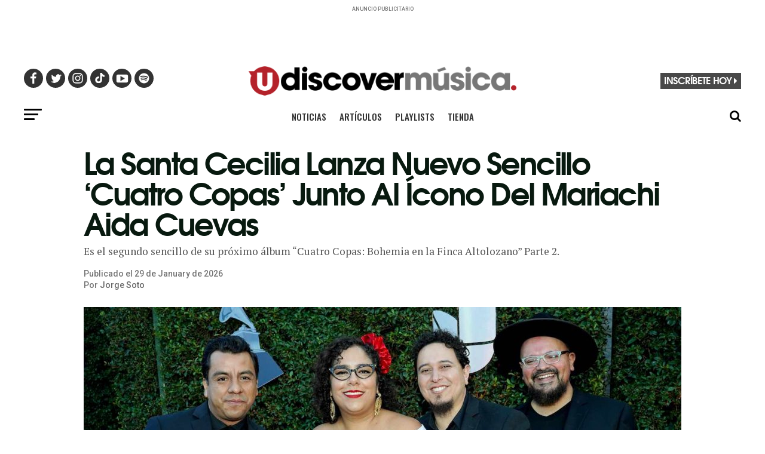

--- FILE ---
content_type: text/html; charset=UTF-8
request_url: https://www.udiscovermusica.com/noticias/la-santa-cecilia-lanza-nuevo-sencillo-cuatro-copas-junto-al-icono-del-mariachi-aida-cuevas/
body_size: 24664
content:
<!-- This page is cached by the Hummingbird Performance plugin v3.19.0 - https://wordpress.org/plugins/hummingbird-performance/. --><!DOCTYPE html>
<html lang="en-US">
<head>
<meta charset="UTF-8" >

<script defer data-domain="udiscovermusica.com" src="https://plausible.io/js/script.js"></script>

<meta name="viewport" id="viewport" content="width=device-width, initial-scale=1.0, maximum-scale=5.0, minimum-scale=1.0" />
<link rel="shortcut icon" type="image/png" href="https://www.udiscovermusic.com/wp-content/uploads/2021/07/favicon-32x32-1.png" sizes="32x32">
<link rel="shortcut icon" type="image/png" href="https://www.udiscovermusic.com/wp-content/uploads/2021/07/favicon-48x48-1.png" sizes="48x48">
<link rel="pingback" href="https://www.udiscovermusica.com/xmlrpc.php">

<script type="text/javascript">window.PUSH_GLOBAL = {geo_ip_country: 'US' };</script><meta name='robots' content='index, follow, max-image-preview:large, max-snippet:-1, max-video-preview:-1' />

<!-- Google Tag Manager for WordPress by gtm4wp.com -->
<script data-cfasync="false" data-pagespeed-no-defer>
	var gtm4wp_datalayer_name = "dataLayer";
	var dataLayer = dataLayer || [];
</script>
<!-- End Google Tag Manager for WordPress by gtm4wp.com -->
	<!-- This site is optimized with the Yoast SEO plugin v26.8 - https://yoast.com/product/yoast-seo-wordpress/ -->
	<title>La Santa Cecilia Lanza Nuevo Sencillo ‘Cuatro Copas’ Junto Al Ícono Del Mariachi Aida Cuevas</title>
	<meta name="description" content="La Santa Cecilia regresa con su último lanzamiento, ‘Cuatro Copas,’ que presenta al ícono del mariachi Aida Cuevas" />
	<link rel="canonical" href="https://www.udiscovermusica.com/noticias/la-santa-cecilia-lanza-nuevo-sencillo-cuatro-copas-junto-al-icono-del-mariachi-aida-cuevas/" />
	<meta property="og:locale" content="en_US" />
	<meta property="og:type" content="article" />
	<meta property="og:title" content="La Santa Cecilia Lanza Nuevo Sencillo ‘Cuatro Copas’ Junto Al Ícono Del Mariachi Aida Cuevas" />
	<meta property="og:description" content="La Santa Cecilia regresa con su último lanzamiento, ‘Cuatro Copas,’ que presenta al ícono del mariachi Aida Cuevas" />
	<meta property="og:url" content="https://www.udiscovermusica.com/noticias/la-santa-cecilia-lanza-nuevo-sencillo-cuatro-copas-junto-al-icono-del-mariachi-aida-cuevas/" />
	<meta property="og:site_name" content="uDiscover Música" />
	<meta property="article:published_time" content="2023-02-28T23:14:54+00:00" />
	<meta property="article:modified_time" content="2023-03-01T17:05:08+00:00" />
	<meta property="og:image" content="https://www.udiscovermusica.com/wp-content/uploads/sites/7/2023/02/La-Santa-Cecilia-GettyImages-1062026160.jpg" />
	<meta property="og:image:width" content="1440" />
	<meta property="og:image:height" content="864" />
	<meta property="og:image:type" content="image/jpeg" />
	<meta name="author" content="Jorge Soto" />
	<meta name="twitter:card" content="summary_large_image" />
	<meta name="twitter:label1" content="Written by" />
	<meta name="twitter:data1" content="Jorge Soto" />
	<meta name="twitter:label2" content="Est. reading time" />
	<meta name="twitter:data2" content="2 minutes" />
	<script type="application/ld+json" class="yoast-schema-graph">{"@context":"https://schema.org","@graph":[{"@type":"Article","@id":"https://www.udiscovermusica.com/noticias/la-santa-cecilia-lanza-nuevo-sencillo-cuatro-copas-junto-al-icono-del-mariachi-aida-cuevas/#article","isPartOf":{"@id":"https://www.udiscovermusica.com/noticias/la-santa-cecilia-lanza-nuevo-sencillo-cuatro-copas-junto-al-icono-del-mariachi-aida-cuevas/"},"author":{"name":"Jorge Soto","@id":"https://www.udiscovermusica.com/#/schema/person/540c62d1699f6354b32203b9eaa2567d"},"headline":"La Santa Cecilia Lanza Nuevo Sencillo ‘Cuatro Copas’ Junto Al Ícono Del Mariachi Aida Cuevas","datePublished":"2023-02-28T23:14:54+00:00","dateModified":"2023-03-01T17:05:08+00:00","mainEntityOfPage":{"@id":"https://www.udiscovermusica.com/noticias/la-santa-cecilia-lanza-nuevo-sencillo-cuatro-copas-junto-al-icono-del-mariachi-aida-cuevas/"},"wordCount":350,"commentCount":0,"publisher":{"@id":"https://www.udiscovermusica.com/#organization"},"image":{"@id":"https://www.udiscovermusica.com/noticias/la-santa-cecilia-lanza-nuevo-sencillo-cuatro-copas-junto-al-icono-del-mariachi-aida-cuevas/#primaryimage"},"thumbnailUrl":"https://www.udiscovermusica.com/wp-content/uploads/sites/7/2023/02/La-Santa-Cecilia-GettyImages-1062026160.jpg","keywords":["Aída Cuevas","Homepage Featured","La Santa Cecilia","Mariachi","Nuevos Lanzamiento","Pop"],"articleSection":["Noticias"],"inLanguage":"en-US","potentialAction":[{"@type":"CommentAction","name":"Comment","target":["https://www.udiscovermusica.com/noticias/la-santa-cecilia-lanza-nuevo-sencillo-cuatro-copas-junto-al-icono-del-mariachi-aida-cuevas/#respond"]}]},{"@type":"WebPage","@id":"https://www.udiscovermusica.com/noticias/la-santa-cecilia-lanza-nuevo-sencillo-cuatro-copas-junto-al-icono-del-mariachi-aida-cuevas/","url":"https://www.udiscovermusica.com/noticias/la-santa-cecilia-lanza-nuevo-sencillo-cuatro-copas-junto-al-icono-del-mariachi-aida-cuevas/","name":"La Santa Cecilia Lanza Nuevo Sencillo ‘Cuatro Copas’ Junto Al Ícono Del Mariachi Aida Cuevas","isPartOf":{"@id":"https://www.udiscovermusica.com/#website"},"primaryImageOfPage":{"@id":"https://www.udiscovermusica.com/noticias/la-santa-cecilia-lanza-nuevo-sencillo-cuatro-copas-junto-al-icono-del-mariachi-aida-cuevas/#primaryimage"},"image":{"@id":"https://www.udiscovermusica.com/noticias/la-santa-cecilia-lanza-nuevo-sencillo-cuatro-copas-junto-al-icono-del-mariachi-aida-cuevas/#primaryimage"},"thumbnailUrl":"https://www.udiscovermusica.com/wp-content/uploads/sites/7/2023/02/La-Santa-Cecilia-GettyImages-1062026160.jpg","datePublished":"2023-02-28T23:14:54+00:00","dateModified":"2023-03-01T17:05:08+00:00","description":"La Santa Cecilia regresa con su último lanzamiento, ‘Cuatro Copas,’ que presenta al ícono del mariachi Aida Cuevas","breadcrumb":{"@id":"https://www.udiscovermusica.com/noticias/la-santa-cecilia-lanza-nuevo-sencillo-cuatro-copas-junto-al-icono-del-mariachi-aida-cuevas/#breadcrumb"},"inLanguage":"en-US","potentialAction":[{"@type":"ReadAction","target":["https://www.udiscovermusica.com/noticias/la-santa-cecilia-lanza-nuevo-sencillo-cuatro-copas-junto-al-icono-del-mariachi-aida-cuevas/"]}]},{"@type":"ImageObject","inLanguage":"en-US","@id":"https://www.udiscovermusica.com/noticias/la-santa-cecilia-lanza-nuevo-sencillo-cuatro-copas-junto-al-icono-del-mariachi-aida-cuevas/#primaryimage","url":"https://www.udiscovermusica.com/wp-content/uploads/sites/7/2023/02/La-Santa-Cecilia-GettyImages-1062026160.jpg","contentUrl":"https://www.udiscovermusica.com/wp-content/uploads/sites/7/2023/02/La-Santa-Cecilia-GettyImages-1062026160.jpg","width":1440,"height":864,"caption":"La Santa Cecilia - Photo: Rodrigo Varela/Getty Images for LARAS"},{"@type":"BreadcrumbList","@id":"https://www.udiscovermusica.com/noticias/la-santa-cecilia-lanza-nuevo-sencillo-cuatro-copas-junto-al-icono-del-mariachi-aida-cuevas/#breadcrumb","itemListElement":[{"@type":"ListItem","position":1,"name":"Home","item":"https://www.udiscovermusica.com/"},{"@type":"ListItem","position":2,"name":"La Santa Cecilia Lanza Nuevo Sencillo ‘Cuatro Copas’ Junto Al Ícono Del Mariachi Aida Cuevas"}]},{"@type":"WebSite","@id":"https://www.udiscovermusica.com/#website","url":"https://www.udiscovermusica.com/","name":"uDiscover Música","description":"Descubra más sobre la mejor música del mundo","publisher":{"@id":"https://www.udiscovermusica.com/#organization"},"potentialAction":[{"@type":"SearchAction","target":{"@type":"EntryPoint","urlTemplate":"https://www.udiscovermusica.com/?s={search_term_string}"},"query-input":{"@type":"PropertyValueSpecification","valueRequired":true,"valueName":"search_term_string"}}],"inLanguage":"en-US"},{"@type":"Organization","@id":"https://www.udiscovermusica.com/#organization","name":"uDiscover Música","url":"https://www.udiscovermusica.com/","logo":{"@type":"ImageObject","inLanguage":"en-US","@id":"https://www.udiscovermusica.com/#/schema/logo/image/","url":"https://www.udiscovermusica.com/wp-content/uploads/sites/7/2022/08/udiscover-musica-logo-450.png","contentUrl":"https://www.udiscovermusica.com/wp-content/uploads/sites/7/2022/08/udiscover-musica-logo-450.png","width":450,"height":46,"caption":"uDiscover Música"},"image":{"@id":"https://www.udiscovermusica.com/#/schema/logo/image/"}},{"@type":"Person","@id":"https://www.udiscovermusica.com/#/schema/person/540c62d1699f6354b32203b9eaa2567d","name":"Jorge Soto","image":{"@type":"ImageObject","inLanguage":"en-US","@id":"https://www.udiscovermusica.com/#/schema/person/image/","url":"https://secure.gravatar.com/avatar/de9a8ac1ba4eddb59288bdd3ef5ae92425f4106fa86f0e131eb654271685c3f1?s=96&d=mm&r=g","contentUrl":"https://secure.gravatar.com/avatar/de9a8ac1ba4eddb59288bdd3ef5ae92425f4106fa86f0e131eb654271685c3f1?s=96&d=mm&r=g","caption":"Jorge Soto"},"url":"https://www.udiscovermusica.com/author/jorgesoto/"}]}</script>
	<!-- / Yoast SEO plugin. -->


<link rel='dns-prefetch' href='//s3.amazonaws.com' />
<link rel="alternate" type="application/rss+xml" title="uDiscover Música &raquo; Feed" href="https://www.udiscovermusica.com/feed/" />
<link rel="alternate" type="application/rss+xml" title="uDiscover Música &raquo; Comments Feed" href="https://www.udiscovermusica.com/comments/feed/" />
<link rel="alternate" type="application/rss+xml" title="uDiscover Música &raquo; La Santa Cecilia Lanza Nuevo Sencillo ‘Cuatro Copas’ Junto Al Ícono Del Mariachi Aida Cuevas Comments Feed" href="https://www.udiscovermusica.com/noticias/la-santa-cecilia-lanza-nuevo-sencillo-cuatro-copas-junto-al-icono-del-mariachi-aida-cuevas/feed/" />
<link rel="alternate" title="oEmbed (JSON)" type="application/json+oembed" href="https://www.udiscovermusica.com/wp-json/oembed/1.0/embed?url=https%3A%2F%2Fwww.udiscovermusica.com%2Fnoticias%2Fla-santa-cecilia-lanza-nuevo-sencillo-cuatro-copas-junto-al-icono-del-mariachi-aida-cuevas%2F" />
<link rel="alternate" title="oEmbed (XML)" type="text/xml+oembed" href="https://www.udiscovermusica.com/wp-json/oembed/1.0/embed?url=https%3A%2F%2Fwww.udiscovermusica.com%2Fnoticias%2Fla-santa-cecilia-lanza-nuevo-sencillo-cuatro-copas-junto-al-icono-del-mariachi-aida-cuevas%2F&#038;format=xml" />
<style id='wp-img-auto-sizes-contain-inline-css' type='text/css'>
img:is([sizes=auto i],[sizes^="auto," i]){contain-intrinsic-size:3000px 1500px}
/*# sourceURL=wp-img-auto-sizes-contain-inline-css */
</style>
<link rel='stylesheet' id='megamenu-genericons-css' href='https://www.udiscovermusica.com/wp-content/uploads/sites/7/hummingbird-assets/8a4538cce4b813ed94544c2694420c09.css' type='text/css' media='all' />
<style id='wp-block-library-inline-css' type='text/css'>
:root{--wp-block-synced-color:#7a00df;--wp-block-synced-color--rgb:122,0,223;--wp-bound-block-color:var(--wp-block-synced-color);--wp-editor-canvas-background:#ddd;--wp-admin-theme-color:#007cba;--wp-admin-theme-color--rgb:0,124,186;--wp-admin-theme-color-darker-10:#006ba1;--wp-admin-theme-color-darker-10--rgb:0,107,160.5;--wp-admin-theme-color-darker-20:#005a87;--wp-admin-theme-color-darker-20--rgb:0,90,135;--wp-admin-border-width-focus:2px}@media (min-resolution:192dpi){:root{--wp-admin-border-width-focus:1.5px}}.wp-element-button{cursor:pointer}:root .has-very-light-gray-background-color{background-color:#eee}:root .has-very-dark-gray-background-color{background-color:#313131}:root .has-very-light-gray-color{color:#eee}:root .has-very-dark-gray-color{color:#313131}:root .has-vivid-green-cyan-to-vivid-cyan-blue-gradient-background{background:linear-gradient(135deg,#00d084,#0693e3)}:root .has-purple-crush-gradient-background{background:linear-gradient(135deg,#34e2e4,#4721fb 50%,#ab1dfe)}:root .has-hazy-dawn-gradient-background{background:linear-gradient(135deg,#faaca8,#dad0ec)}:root .has-subdued-olive-gradient-background{background:linear-gradient(135deg,#fafae1,#67a671)}:root .has-atomic-cream-gradient-background{background:linear-gradient(135deg,#fdd79a,#004a59)}:root .has-nightshade-gradient-background{background:linear-gradient(135deg,#330968,#31cdcf)}:root .has-midnight-gradient-background{background:linear-gradient(135deg,#020381,#2874fc)}:root{--wp--preset--font-size--normal:16px;--wp--preset--font-size--huge:42px}.has-regular-font-size{font-size:1em}.has-larger-font-size{font-size:2.625em}.has-normal-font-size{font-size:var(--wp--preset--font-size--normal)}.has-huge-font-size{font-size:var(--wp--preset--font-size--huge)}.has-text-align-center{text-align:center}.has-text-align-left{text-align:left}.has-text-align-right{text-align:right}.has-fit-text{white-space:nowrap!important}#end-resizable-editor-section{display:none}.aligncenter{clear:both}.items-justified-left{justify-content:flex-start}.items-justified-center{justify-content:center}.items-justified-right{justify-content:flex-end}.items-justified-space-between{justify-content:space-between}.screen-reader-text{border:0;clip-path:inset(50%);height:1px;margin:-1px;overflow:hidden;padding:0;position:absolute;width:1px;word-wrap:normal!important}.screen-reader-text:focus{background-color:#ddd;clip-path:none;color:#444;display:block;font-size:1em;height:auto;left:5px;line-height:normal;padding:15px 23px 14px;text-decoration:none;top:5px;width:auto;z-index:100000}html :where(.has-border-color){border-style:solid}html :where([style*=border-top-color]){border-top-style:solid}html :where([style*=border-right-color]){border-right-style:solid}html :where([style*=border-bottom-color]){border-bottom-style:solid}html :where([style*=border-left-color]){border-left-style:solid}html :where([style*=border-width]){border-style:solid}html :where([style*=border-top-width]){border-top-style:solid}html :where([style*=border-right-width]){border-right-style:solid}html :where([style*=border-bottom-width]){border-bottom-style:solid}html :where([style*=border-left-width]){border-left-style:solid}html :where(img[class*=wp-image-]){height:auto;max-width:100%}:where(figure){margin:0 0 1em}html :where(.is-position-sticky){--wp-admin--admin-bar--position-offset:var(--wp-admin--admin-bar--height,0px)}@media screen and (max-width:600px){html :where(.is-position-sticky){--wp-admin--admin-bar--position-offset:0px}}

/*# sourceURL=wp-block-library-inline-css */
</style><style id='global-styles-inline-css' type='text/css'>
:root{--wp--preset--aspect-ratio--square: 1;--wp--preset--aspect-ratio--4-3: 4/3;--wp--preset--aspect-ratio--3-4: 3/4;--wp--preset--aspect-ratio--3-2: 3/2;--wp--preset--aspect-ratio--2-3: 2/3;--wp--preset--aspect-ratio--16-9: 16/9;--wp--preset--aspect-ratio--9-16: 9/16;--wp--preset--color--black: #000000;--wp--preset--color--cyan-bluish-gray: #abb8c3;--wp--preset--color--white: #ffffff;--wp--preset--color--pale-pink: #f78da7;--wp--preset--color--vivid-red: #cf2e2e;--wp--preset--color--luminous-vivid-orange: #ff6900;--wp--preset--color--luminous-vivid-amber: #fcb900;--wp--preset--color--light-green-cyan: #7bdcb5;--wp--preset--color--vivid-green-cyan: #00d084;--wp--preset--color--pale-cyan-blue: #8ed1fc;--wp--preset--color--vivid-cyan-blue: #0693e3;--wp--preset--color--vivid-purple: #9b51e0;--wp--preset--gradient--vivid-cyan-blue-to-vivid-purple: linear-gradient(135deg,rgb(6,147,227) 0%,rgb(155,81,224) 100%);--wp--preset--gradient--light-green-cyan-to-vivid-green-cyan: linear-gradient(135deg,rgb(122,220,180) 0%,rgb(0,208,130) 100%);--wp--preset--gradient--luminous-vivid-amber-to-luminous-vivid-orange: linear-gradient(135deg,rgb(252,185,0) 0%,rgb(255,105,0) 100%);--wp--preset--gradient--luminous-vivid-orange-to-vivid-red: linear-gradient(135deg,rgb(255,105,0) 0%,rgb(207,46,46) 100%);--wp--preset--gradient--very-light-gray-to-cyan-bluish-gray: linear-gradient(135deg,rgb(238,238,238) 0%,rgb(169,184,195) 100%);--wp--preset--gradient--cool-to-warm-spectrum: linear-gradient(135deg,rgb(74,234,220) 0%,rgb(151,120,209) 20%,rgb(207,42,186) 40%,rgb(238,44,130) 60%,rgb(251,105,98) 80%,rgb(254,248,76) 100%);--wp--preset--gradient--blush-light-purple: linear-gradient(135deg,rgb(255,206,236) 0%,rgb(152,150,240) 100%);--wp--preset--gradient--blush-bordeaux: linear-gradient(135deg,rgb(254,205,165) 0%,rgb(254,45,45) 50%,rgb(107,0,62) 100%);--wp--preset--gradient--luminous-dusk: linear-gradient(135deg,rgb(255,203,112) 0%,rgb(199,81,192) 50%,rgb(65,88,208) 100%);--wp--preset--gradient--pale-ocean: linear-gradient(135deg,rgb(255,245,203) 0%,rgb(182,227,212) 50%,rgb(51,167,181) 100%);--wp--preset--gradient--electric-grass: linear-gradient(135deg,rgb(202,248,128) 0%,rgb(113,206,126) 100%);--wp--preset--gradient--midnight: linear-gradient(135deg,rgb(2,3,129) 0%,rgb(40,116,252) 100%);--wp--preset--font-size--small: 13px;--wp--preset--font-size--medium: 20px;--wp--preset--font-size--large: 36px;--wp--preset--font-size--x-large: 42px;--wp--preset--spacing--20: 0.44rem;--wp--preset--spacing--30: 0.67rem;--wp--preset--spacing--40: 1rem;--wp--preset--spacing--50: 1.5rem;--wp--preset--spacing--60: 2.25rem;--wp--preset--spacing--70: 3.38rem;--wp--preset--spacing--80: 5.06rem;--wp--preset--shadow--natural: 6px 6px 9px rgba(0, 0, 0, 0.2);--wp--preset--shadow--deep: 12px 12px 50px rgba(0, 0, 0, 0.4);--wp--preset--shadow--sharp: 6px 6px 0px rgba(0, 0, 0, 0.2);--wp--preset--shadow--outlined: 6px 6px 0px -3px rgb(255, 255, 255), 6px 6px rgb(0, 0, 0);--wp--preset--shadow--crisp: 6px 6px 0px rgb(0, 0, 0);}:where(.is-layout-flex){gap: 0.5em;}:where(.is-layout-grid){gap: 0.5em;}body .is-layout-flex{display: flex;}.is-layout-flex{flex-wrap: wrap;align-items: center;}.is-layout-flex > :is(*, div){margin: 0;}body .is-layout-grid{display: grid;}.is-layout-grid > :is(*, div){margin: 0;}:where(.wp-block-columns.is-layout-flex){gap: 2em;}:where(.wp-block-columns.is-layout-grid){gap: 2em;}:where(.wp-block-post-template.is-layout-flex){gap: 1.25em;}:where(.wp-block-post-template.is-layout-grid){gap: 1.25em;}.has-black-color{color: var(--wp--preset--color--black) !important;}.has-cyan-bluish-gray-color{color: var(--wp--preset--color--cyan-bluish-gray) !important;}.has-white-color{color: var(--wp--preset--color--white) !important;}.has-pale-pink-color{color: var(--wp--preset--color--pale-pink) !important;}.has-vivid-red-color{color: var(--wp--preset--color--vivid-red) !important;}.has-luminous-vivid-orange-color{color: var(--wp--preset--color--luminous-vivid-orange) !important;}.has-luminous-vivid-amber-color{color: var(--wp--preset--color--luminous-vivid-amber) !important;}.has-light-green-cyan-color{color: var(--wp--preset--color--light-green-cyan) !important;}.has-vivid-green-cyan-color{color: var(--wp--preset--color--vivid-green-cyan) !important;}.has-pale-cyan-blue-color{color: var(--wp--preset--color--pale-cyan-blue) !important;}.has-vivid-cyan-blue-color{color: var(--wp--preset--color--vivid-cyan-blue) !important;}.has-vivid-purple-color{color: var(--wp--preset--color--vivid-purple) !important;}.has-black-background-color{background-color: var(--wp--preset--color--black) !important;}.has-cyan-bluish-gray-background-color{background-color: var(--wp--preset--color--cyan-bluish-gray) !important;}.has-white-background-color{background-color: var(--wp--preset--color--white) !important;}.has-pale-pink-background-color{background-color: var(--wp--preset--color--pale-pink) !important;}.has-vivid-red-background-color{background-color: var(--wp--preset--color--vivid-red) !important;}.has-luminous-vivid-orange-background-color{background-color: var(--wp--preset--color--luminous-vivid-orange) !important;}.has-luminous-vivid-amber-background-color{background-color: var(--wp--preset--color--luminous-vivid-amber) !important;}.has-light-green-cyan-background-color{background-color: var(--wp--preset--color--light-green-cyan) !important;}.has-vivid-green-cyan-background-color{background-color: var(--wp--preset--color--vivid-green-cyan) !important;}.has-pale-cyan-blue-background-color{background-color: var(--wp--preset--color--pale-cyan-blue) !important;}.has-vivid-cyan-blue-background-color{background-color: var(--wp--preset--color--vivid-cyan-blue) !important;}.has-vivid-purple-background-color{background-color: var(--wp--preset--color--vivid-purple) !important;}.has-black-border-color{border-color: var(--wp--preset--color--black) !important;}.has-cyan-bluish-gray-border-color{border-color: var(--wp--preset--color--cyan-bluish-gray) !important;}.has-white-border-color{border-color: var(--wp--preset--color--white) !important;}.has-pale-pink-border-color{border-color: var(--wp--preset--color--pale-pink) !important;}.has-vivid-red-border-color{border-color: var(--wp--preset--color--vivid-red) !important;}.has-luminous-vivid-orange-border-color{border-color: var(--wp--preset--color--luminous-vivid-orange) !important;}.has-luminous-vivid-amber-border-color{border-color: var(--wp--preset--color--luminous-vivid-amber) !important;}.has-light-green-cyan-border-color{border-color: var(--wp--preset--color--light-green-cyan) !important;}.has-vivid-green-cyan-border-color{border-color: var(--wp--preset--color--vivid-green-cyan) !important;}.has-pale-cyan-blue-border-color{border-color: var(--wp--preset--color--pale-cyan-blue) !important;}.has-vivid-cyan-blue-border-color{border-color: var(--wp--preset--color--vivid-cyan-blue) !important;}.has-vivid-purple-border-color{border-color: var(--wp--preset--color--vivid-purple) !important;}.has-vivid-cyan-blue-to-vivid-purple-gradient-background{background: var(--wp--preset--gradient--vivid-cyan-blue-to-vivid-purple) !important;}.has-light-green-cyan-to-vivid-green-cyan-gradient-background{background: var(--wp--preset--gradient--light-green-cyan-to-vivid-green-cyan) !important;}.has-luminous-vivid-amber-to-luminous-vivid-orange-gradient-background{background: var(--wp--preset--gradient--luminous-vivid-amber-to-luminous-vivid-orange) !important;}.has-luminous-vivid-orange-to-vivid-red-gradient-background{background: var(--wp--preset--gradient--luminous-vivid-orange-to-vivid-red) !important;}.has-very-light-gray-to-cyan-bluish-gray-gradient-background{background: var(--wp--preset--gradient--very-light-gray-to-cyan-bluish-gray) !important;}.has-cool-to-warm-spectrum-gradient-background{background: var(--wp--preset--gradient--cool-to-warm-spectrum) !important;}.has-blush-light-purple-gradient-background{background: var(--wp--preset--gradient--blush-light-purple) !important;}.has-blush-bordeaux-gradient-background{background: var(--wp--preset--gradient--blush-bordeaux) !important;}.has-luminous-dusk-gradient-background{background: var(--wp--preset--gradient--luminous-dusk) !important;}.has-pale-ocean-gradient-background{background: var(--wp--preset--gradient--pale-ocean) !important;}.has-electric-grass-gradient-background{background: var(--wp--preset--gradient--electric-grass) !important;}.has-midnight-gradient-background{background: var(--wp--preset--gradient--midnight) !important;}.has-small-font-size{font-size: var(--wp--preset--font-size--small) !important;}.has-medium-font-size{font-size: var(--wp--preset--font-size--medium) !important;}.has-large-font-size{font-size: var(--wp--preset--font-size--large) !important;}.has-x-large-font-size{font-size: var(--wp--preset--font-size--x-large) !important;}
/*# sourceURL=global-styles-inline-css */
</style>

<style id='classic-theme-styles-inline-css' type='text/css'>
/*! This file is auto-generated */
.wp-block-button__link{color:#fff;background-color:#32373c;border-radius:9999px;box-shadow:none;text-decoration:none;padding:calc(.667em + 2px) calc(1.333em + 2px);font-size:1.125em}.wp-block-file__button{background:#32373c;color:#fff;text-decoration:none}
/*# sourceURL=/wp-includes/css/classic-themes.min.css */
</style>
<link rel='stylesheet' id='wphb-1-css' href='https://www.udiscovermusica.com/wp-content/uploads/sites/7/hummingbird-assets/273b1d32bf0e2cc05abb77a317244e78.css' type='text/css' media='all' />
<link rel='stylesheet' id='mvp-custom-style-css' href='https://www.udiscovermusica.com/wp-content/themes/zox-news-lite/style.css?ver=5e65f4e5cddca86fe136956738e6b871' type='text/css' media='all' />
<style id='mvp-custom-style-inline-css' type='text/css'>


#mvp-wallpaper { background: url() no-repeat 50% 0; }
#mvp-foot-copy a { color: #b71f25; }
a, a:visited, .post-info-name a, .woocommerce .woocommerce-breadcrumb a { color: #b71f25; }
#mvp-side-wrap a:hover { color: #b71f25;	}
.mvp-fly-top:hover, .mvp-vid-box-wrap, ul.mvp-soc-mob-list li.mvp-soc-mob-com {	background: #b71f25; }
nav.mvp-fly-nav-menu ul li.menu-item-has-children:after, .mvp-feat1-left-wrap span.mvp-cd-cat, .mvp-widget-feat1-top-story span.mvp-cd-cat, .mvp-widget-feat2-left-cont span.mvp-cd-cat, .mvp-widget-dark-feat span.mvp-cd-cat, .mvp-widget-dark-sub span.mvp-cd-cat, .mvp-vid-wide-text span.mvp-cd-cat, .mvp-feat2-top-text span.mvp-cd-cat, .mvp-feat3-main-story span.mvp-cd-cat, .mvp-feat3-sub-text span.mvp-cd-cat, .mvp-feat4-main-text span.mvp-cd-cat, .woocommerce-message:before, .woocommerce-info:before, .woocommerce-message:before { color: #b71f25; }
#searchform input, .mvp-authors-name { border-bottom: 1px solid #b71f25; }
.mvp-fly-top:hover { border-top: 1px solid #b71f25; border-left: 1px solid #b71f25;	border-bottom: 1px solid #b71f25;	}
.woocommerce .widget_price_filter .ui-slider .ui-slider-handle, .woocommerce #respond input#submit.alt, .woocommerce a.button.alt, .woocommerce button.button.alt, .woocommerce input.button.alt, .woocommerce #respond input#submit.alt:hover, .woocommerce a.button.alt:hover, .woocommerce button.button.alt:hover, .woocommerce input.button.alt:hover { background-color: #b71f25; }
.woocommerce-error, .woocommerce-info, .woocommerce-message { border-top-color: #b71f25; }
ul.mvp-feat1-list-buts li.active span.mvp-feat1-list-but, span.mvp-widget-home-title, span.mvp-post-cat, span.mvp-feat1-pop-head { background: #b71f25; }
.woocommerce span.onsale { background-color: #b71f25; }
.mvp-widget-feat2-side-more-but, .woocommerce .star-rating span:before, span.mvp-prev-next-label, .mvp-cat-date-wrap .sticky { color: #b71f25 !important; }
#mvp-main-nav-top, #mvp-fly-wrap, .mvp-soc-mob-right, #mvp-main-nav-small-cont { background: #494949;	}
#mvp-main-nav-small .mvp-fly-but-wrap span, #mvp-main-nav-small .mvp-search-but-wrap span, .mvp-nav-top-left .mvp-fly-but-wrap span, #mvp-fly-wrap .mvp-fly-but-wrap span {	background: #333333; }
.mvp-nav-top-right .mvp-nav-search-but, span.mvp-fly-soc-head, .mvp-soc-mob-right i, #mvp-main-nav-small span.mvp-nav-search-but, #mvp-main-nav-small .mvp-nav-menu ul li a  { color: #333333; }
#mvp-main-nav-small .mvp-nav-menu ul li.menu-item-has-children a:after { border-color: #333333 transparent transparent transparent;	}
#mvp-nav-top-wrap span.mvp-nav-search-but:hover, #mvp-main-nav-small span.mvp-nav-search-but:hover { color: #b71f25; }
#mvp-nav-top-wrap .mvp-fly-but-wrap:hover span, #mvp-main-nav-small .mvp-fly-but-wrap:hover span, span.mvp-woo-cart-num:hover {	background: #b71f25; }
#mvp-main-nav-bot-cont { background: #ffffff;	}
#mvp-nav-bot-wrap .mvp-fly-but-wrap span, #mvp-nav-bot-wrap .mvp-search-but-wrap span { background: #000000; }
#mvp-nav-bot-wrap span.mvp-nav-search-but, #mvp-nav-bot-wrap .mvp-nav-menu ul li a { color: #000000; }
#mvp-nav-bot-wrap .mvp-nav-menu ul li.menu-item-has-children a:after { border-color: #000000 transparent transparent transparent; }
.mvp-nav-menu ul li:hover a { border-bottom: 5px solid #b71f25; }
#mvp-nav-bot-wrap .mvp-fly-but-wrap:hover span { background: #b71f25; }
#mvp-nav-bot-wrap span.mvp-nav-search-but:hover { color: #b71f25; }




body, .mvp-feat1-feat-text p, .mvp-feat2-top-text p, .mvp-feat3-main-text p, .mvp-feat3-sub-text p, #searchform input, .mvp-author-info-text, span.mvp-post-excerpt, .mvp-nav-menu ul li ul.sub-menu li a, nav.mvp-fly-nav-menu ul li a, .mvp-ad-label, span.mvp-feat-caption, .mvp-post-tags a, .mvp-post-tags a:visited, span.mvp-author-box-name a, #mvp-author-box-text p, .mvp-post-gallery-text p, ul.mvp-soc-mob-list li span, #comments, h3#reply-title, h2.comments, #mvp-foot-copy p, span.mvp-fly-soc-head, .mvp-post-tags-header, span.mvp-prev-next-label, span.mvp-post-add-link-but, #mvp-comments-button a, #mvp-comments-button span.mvp-comment-but-text, .woocommerce ul.product_list_widget span.product-title, .woocommerce ul.product_list_widget li a, .woocommerce #reviews #comments ol.commentlist li .comment-text p.meta, .woocommerce div.product p.price, .woocommerce div.product p.price ins, .woocommerce div.product p.price del, .woocommerce ul.products li.product .price del, .woocommerce ul.products li.product .price ins, .woocommerce ul.products li.product .price, .woocommerce #respond input#submit, .woocommerce a.button, .woocommerce button.button, .woocommerce input.button, .woocommerce .widget_price_filter .price_slider_amount .button, .woocommerce span.onsale, .woocommerce-review-link, #woo-content p.woocommerce-result-count, .woocommerce div.product .woocommerce-tabs ul.tabs li a, a.mvp-inf-more-but, span.mvp-cont-read-but, span.mvp-cd-cat, span.mvp-cd-date, .mvp-feat4-main-text p, span.mvp-woo-cart-num, span.mvp-widget-home-title2, .wp-caption, #mvp-content-main p.wp-caption-text, .gallery-caption, .mvp-post-add-main p.wp-caption-text, #bbpress-forums, #bbpress-forums p, .protected-post-form input, #mvp-feat6-text p {	font-family: 'Roboto', sans-serif; }

.mvp-blog-story-text p, span.mvp-author-page-desc, #mvp-404 p, .mvp-widget-feat1-bot-text p, .mvp-widget-feat2-left-text p, .mvp-flex-story-text p, .mvp-search-text p, #mvp-content-main p, .mvp-post-add-main p, #mvp-content-main ul li, #mvp-content-main ol li, .rwp-summary, .rwp-u-review__comment, .mvp-feat5-mid-main-text p, .mvp-feat5-small-main-text p { font-family: 'PT Serif', sans-serif; }

.mvp-nav-menu ul li a, #mvp-foot-menu ul li a { font-family: 'Oswald', sans-serif; }

.mvp-feat1-sub-text h2, .mvp-feat1-pop-text h2, .mvp-feat1-list-text h2, .mvp-widget-feat1-top-text h2, .mvp-widget-feat1-bot-text h2, .mvp-widget-dark-feat-text h2, .mvp-widget-dark-sub-text h2, .mvp-widget-feat2-left-text h2, .mvp-widget-feat2-right-text h2, .mvp-blog-story-text h2, .mvp-flex-story-text h2, .mvp-vid-wide-more-text p, .mvp-prev-next-text p, .mvp-related-text, .mvp-post-more-text p, h2.mvp-authors-latest a, .mvp-feat2-bot-text h2, .mvp-feat3-sub-text h2, .mvp-feat3-main-text h2, .mvp-feat4-main-text h2, .mvp-feat5-text h2, .mvp-feat5-mid-main-text h2, .mvp-feat5-small-main-text h2, .mvp-feat5-mid-sub-text h2, #mvp-feat6-text h2, .alp-related-posts-wrapper .alp-related-post .post-title { font-family: 'Oswald', sans-serif; }

.mvp-feat2-top-text h2, .mvp-feat1-feat-text h2, h1.mvp-post-title, h1.mvp-post-title-wide, .mvp-drop-nav-title h4, #mvp-content-main blockquote p, .mvp-post-add-main blockquote p, #mvp-404 h1, #woo-content h1.page-title, .woocommerce div.product .product_title, .woocommerce ul.products li.product h3, .alp-related-posts .current .post-title { font-family: 'Oswald', sans-serif; }

span.mvp-feat1-pop-head, .mvp-feat1-pop-text:before, span.mvp-feat1-list-but, span.mvp-widget-home-title, .mvp-widget-feat2-side-more, span.mvp-post-cat, span.mvp-page-head, h1.mvp-author-top-head, .mvp-authors-name, #mvp-content-main h1, #mvp-content-main h2, #mvp-content-main h3, #mvp-content-main h4, #mvp-content-main h5, #mvp-content-main h6, .woocommerce .related h2, .woocommerce div.product .woocommerce-tabs .panel h2, .woocommerce div.product .product_title, .mvp-feat5-side-list .mvp-feat1-list-img:after { font-family: 'Roboto', sans-serif; }



#mvp-main-nav-top {	background: #fff; padding: 15px 0 0; }
#mvp-fly-wrap, .mvp-soc-mob-right, #mvp-main-nav-small-cont { background: #fff; }
#mvp-main-nav-small .mvp-fly-but-wrap span,	#mvp-main-nav-small .mvp-search-but-wrap span, .mvp-nav-top-left .mvp-fly-but-wrap span, #mvp-fly-wrap .mvp-fly-but-wrap span {	background: #000; }
.mvp-nav-top-right .mvp-nav-search-but,	span.mvp-fly-soc-head, .mvp-soc-mob-right i, #mvp-main-nav-small span.mvp-nav-search-but, #mvp-main-nav-small .mvp-nav-menu ul li a  { color: #000;	}
#mvp-main-nav-small .mvp-nav-menu ul li.menu-item-has-children a:after { border-color: #000 transparent transparent transparent; }
.mvp-feat1-feat-text h2, h1.mvp-post-title, .mvp-feat2-top-text h2, .mvp-feat3-main-text h2, #mvp-content-main blockquote p, .mvp-post-add-main blockquote p { font-family: 'Oswald', sans-serif; font-weight: 400; letter-spacing: normal;	}
.mvp-feat1-feat-text h2, .mvp-feat2-top-text h2, .mvp-feat3-main-text h2 { line-height: 1; text-transform: uppercase; }


span.mvp-nav-soc-but, ul.mvp-fly-soc-list li a,	span.mvp-woo-cart-num {	background: rgba(0,0,0,.8);	}
span.mvp-woo-cart-icon { color: rgba(0,0,0,.8);	}
nav.mvp-fly-nav-menu ul li, nav.mvp-fly-nav-menu ul li ul.sub-menu { border-top: 1px solid rgba(0,0,0,.1); }
nav.mvp-fly-nav-menu ul li a { color: #000;	}
.mvp-drop-nav-title h4 { color: #000; }


.mvp-nav-links { display: none;	}


.alp-advert { display: none; }
.alp-related-posts-wrapper .alp-related-posts .current { margin: 0 0 10px; }


#mvp-fly-logo { width: 230px !important; height: 26px !important; margin: 12px 4.25% !important }

.udsidebar { margin-top: 25px !important; }


/*# sourceURL=mvp-custom-style-inline-css */
</style>
<link rel='stylesheet' id='mvp-custom-child-style-css' href='https://www.udiscovermusica.com/wp-content/themes/zox-news-child-lite-musica/style.css?ver=1.0.4' type='text/css' media='all' />
<link rel='stylesheet' id='mvp-reset-css' href='https://www.udiscovermusica.com/wp-content/uploads/sites/7/hummingbird-assets/37db779c8958c13b64193abd79356bf7.css' type='text/css' media='all' />
<link rel='stylesheet' id='fontawesome-css' href='https://www.udiscovermusica.com/wp-content/uploads/sites/7/hummingbird-assets/5f30db4e5d04f4aea7565e227cd93ea7.css' type='text/css' media='all' />
<link rel='stylesheet' id='mvp-media-queries-css' href='https://www.udiscovermusica.com/wp-content/themes/zox-news-lite/css/media-queries.css?ver=5e65f4e5cddca86fe136956738e6b871' type='text/css' media='all' />
<script type="text/javascript" src="https://www.udiscovermusica.com/wp-content/uploads/sites/7/hummingbird-assets/1abb485c9911b50b851795a82c872076.js" id="wphb-2-js"></script>
<script type="text/javascript" id="wphb-3-js-extra">
/* <![CDATA[ */
var UMGAALWP = {"debug_enabled":"0","plugins":{"ae_connect":false,"umg_ecrm":false,"ae_social_follow":false,"nextgen_gallery":false,"login_for_content":false,"subscriptions":false,"new_royalslider":false,"add_this":false,"umg_live":false,"epoch":false,"gigpress":false,"bands_in_town":false,"revslider":false,"stackla":false}};;;var PUSH_AUTOCOLOR = {"elementSelectors":["#_evidon-collapse-message","#_evidon-decline-button","#_evidon-accept-button","#_evidon-option-button","#_evidon-message","#_evidon-message a"]};
//# sourceURL=wphb-3-js-extra
/* ]]> */
</script>
<script type="text/javascript" src="https://www.udiscovermusica.com/wp-content/uploads/sites/7/hummingbird-assets/cf5b446e48a7b1209f0498da241262b5.js" id="wphb-3-js"></script>
<script type="text/javascript" id="wphb-3-js-after">
/* <![CDATA[ */
window.plausible = window.plausible || function() { (window.plausible.q = window.plausible.q || []).push(arguments) }
//# sourceURL=wphb-3-js-after
/* ]]> */
</script>
<link rel="https://api.w.org/" href="https://www.udiscovermusica.com/wp-json/" /><link rel="alternate" title="JSON" type="application/json" href="https://www.udiscovermusica.com/wp-json/wp/v2/posts/2557007" /><link rel="EditURI" type="application/rsd+xml" title="RSD" href="https://www.udiscovermusica.com/xmlrpc.php?rsd" />

<link rel='shortlink' href='https://www.udiscovermusica.com/?p=2557007' />
<meta name="robots" content="noimageai">
<meta name="robots" content="noai">
<script src='https://udiscover-ms.wp3-prod.umg-wp.umgapps.com/?dm=3e384e78e7e9416dbebfee35f585ffdc&amp;action=load&amp;blogid=7&amp;siteid=1&amp;t=2113741991&amp;back=https%3A%2F%2Fwww.udiscovermusica.com%2Fnoticias%2Fla-santa-cecilia-lanza-nuevo-sencillo-cuatro-copas-junto-al-icono-del-mariachi-aida-cuevas%2F' type='text/javascript'></script>
<!-- Google Tag Manager for WordPress by gtm4wp.com -->
<!-- GTM Container placement set to footer -->
<script data-cfasync="false" data-pagespeed-no-defer type="text/javascript">
	var dataLayer_content = {"pagePostType":"post","pagePostType2":"single-post","pageCategory":["noticias"],"pageAttributes":["aida-cuevas","homepage-featured","la-santa-cecilia","mariachi","nuevos-lanzamiento","pop"],"pagePostAuthor":"Jorge Soto"};
	dataLayer.push( dataLayer_content );
</script>
<script data-cfasync="false" data-pagespeed-no-defer type="text/javascript">
(function(w,d,s,l,i){w[l]=w[l]||[];w[l].push({'gtm.start':
new Date().getTime(),event:'gtm.js'});var f=d.getElementsByTagName(s)[0],
j=d.createElement(s),dl=l!='dataLayer'?'&l='+l:'';j.async=true;j.src=
'//www.googletagmanager.com/gtm.js?id='+i+dl;f.parentNode.insertBefore(j,f);
})(window,document,'script','dataLayer','GTM-KXXWPSK');
</script>
<!-- End Google Tag Manager for WordPress by gtm4wp.com --><style type="text/css">.recentcomments a{display:inline !important;padding:0 !important;margin:0 !important;}</style><style type="text/css">/** Mega Menu CSS: fs **/</style>
<meta name="google-site-verification" content="Rxu2s83ENQ6hRhNEC5pA0w3O6l1mBFpvYTn3a0ljE5o" />
<meta property="fb:pages" content="368022879920906" /><!--instant articles-->
<!--Shuffler-33f6e4930167497a62c61977347c729a-->

<link rel="preconnect" href="https://fonts.googleapis.com">
<link rel="preconnect" href="https://fonts.gstatic.com" crossorigin>
<link href="https://fonts.googleapis.com/css2?family=Oswald:wght@500;700&family=PT+Serif:wght@400;700&family=Roboto:wght@300;500&display=swap" rel="stylesheet" media="print" onload="this.onload=null;this.removeAttribute('media');" >

<script async custom-element="amp-youtube" src="https://cdn.ampproject.org/v0/amp-youtube-0.1.js"></script>

<!-- Start GPT Tag -->
<script async src="https://securepubads.g.doubleclick.net/tag/js/gpt.js"></script>
<script>
window.googletag = window.googletag || {cmd: []};	  
googletag.cmd.push(function() {
		
var gptAdSlots = [];
	
var MusicaAdSizes = googletag.sizeMapping()
.addSize([1024, 768], [728, 90])
.addSize([760, 500], [728, 90])
.addSize([0, 0], [320, 50])
.build(); 
	
var MusicaAdSizes2 = googletag.sizeMapping()
.addSize([1024, 768], [728, 90])
.addSize([760, 500], [728, 90])
.addSize([0, 0], [300, 250])
.build(); 

var MusicaAdSizes3 = googletag.sizeMapping()
.addSize([1024, 768], [970, 250])
.addSize([760, 500], [728, 90])
.addSize([0, 0], [320, 100])
.build(); 

var MusicaAdSizes4 = googletag.sizeMapping()
.addSize([1024, 768], [970, 250])
.addSize([760, 500], [728, 90])
.addSize([0, 0], [300, 250])
.build(); 

// Site Header
gptAdSlots[0] = googletag.defineSlot('/21877203481/UDiscoverMusica_DOMAIN/ud-musica.com-site-header', [[728, 90], [320, 50]], 'div-gpt-ad-1665415315037-0')
.defineSizeMapping(MusicaAdSizes)
.addService(googletag.pubads()); 

// Site In Article 1
gptAdSlots[0] = googletag.defineSlot('/21877203481/UDiscoverMusica_DOMAIN/ud-musica.com-in-article-1', [[728, 90], [300, 250]], 'div-gpt-ad-1663092063430-0')
.defineSizeMapping(MusicaAdSizes2)
.addService(googletag.pubads()); 

// Site Large Footer
gptAdSlots[1] = googletag.defineSlot('/21877203481/UDiscoverMusica_DOMAIN/ud-musica.com-large-footer', [[300, 250], [728, 90], [970, 250]], 'div-gpt-ad-1660814320644-0')
.defineSizeMapping(MusicaAdSizes4)
.addService(googletag.pubads()); 

// Below Content
gptAdSlots[2] = googletag.defineSlot('/21877203481/UDiscoverMusica_DOMAIN/ud-musica.com-below-content', [[728, 90], [300, 250]], 'div-gpt-ad-1663091198612-0')
.defineSizeMapping(MusicaAdSizes2)
.addService(googletag.pubads()); 
	
// Sidebar 1	
googletag.defineSlot('/21877203481/UDiscoverMusica_DOMAIN/ud-musica.com-sidebar-1', [300, 250], 'div-gpt-ad-1660814408274-0')
.addService(googletag.pubads());
	
// Sidebar 2
googletag.defineSlot('/21877203481/UDiscoverMusica_DOMAIN/ud-musica.com-sidebar-2', [300, 250], 'div-gpt-ad-1660814445103-0')
.addService(googletag.pubads());	
	
googletag.pubads().enableLazyLoad({
// Fetch slots within 5 viewports
fetchMarginPercent: 500,
// Render slots within 2 viewports.
renderMarginPercent: 200,
// Double the above values on mobile, where viewports are smaller
mobileScaling: 2.0
});
googletag.pubads().enableSingleRequest();
googletag.enableServices();
});
</script>
	
<!-- End GPT Tag -->

<link rel='stylesheet' id='rpwe-style-css' href='https://www.udiscovermusica.com/wp-content/uploads/sites/7/hummingbird-assets/8086f030a81a8b1f77f550e8c5c500d5.css' type='text/css' media='all' />
</head>
<body class="wp-singular post-template-default single single-post postid-2557007 single-format-standard wp-theme-zox-news-lite wp-child-theme-zox-news-child-lite-musica mega-menu-mobile-menu mega-menu-main-menu">

<div class="main-header-ad" style="text-align:center">
<div class="google-advertisement-tag">ANUNCIO PUBLICITARIO</div>
<!-- /21877203481/UDiscoverMusica_DOMAIN/ud-musica.com-site-header -->
<div id='div-gpt-ad-1665415315037-0' style='min-width: 320px; min-height: 50px;'>
  <script>
    googletag.cmd.push(function() { googletag.display('div-gpt-ad-1665415315037-0'); });
  </script>
</div></div>       

<div id="mvp-fly-wrap">
	<div id="mvp-fly-menu-top" class="left relative">
		<div class="mvp-fly-top-out left relative">
			<div class="mvp-fly-top-in">
				<div id="mvp-fly-logo" class="left relative">
											<a href="https://www.udiscovermusica.com/"><img src="https://www.udiscovermusica.com/wp-content/uploads/sites/7/2022/10/udiscover-musica-logo-230x26-2.png" alt="uDiscover Música" /></a>
									</div><!--mvp-fly-logo-->
			</div><!--mvp-fly-top-in-->
			<div class="mvp-fly-but-wrap mvp-fly-but-menu mvp-fly-but-click">
				<span></span>
				<span></span>
				<span></span>
				<span></span>
			</div><!--mvp-fly-but-wrap-->
		</div><!--mvp-fly-top-out-->
	</div><!--mvp-fly-menu-top-->
	<div id="mvp-fly-menu-wrap">
		<nav class="mvp-fly-nav-menu left relative">
			<div id="mega-menu-wrap-mobile-menu" class="mega-menu-wrap"><div class="mega-menu-toggle"><div class="mega-toggle-blocks-left"></div><div class="mega-toggle-blocks-center"></div><div class="mega-toggle-blocks-right"><div class='mega-toggle-block mega-menu-toggle-block mega-toggle-block-1' id='mega-toggle-block-1' tabindex='0'><span class='mega-toggle-label' role='button' aria-expanded='false'><span class='mega-toggle-label-closed'>MENU</span><span class='mega-toggle-label-open'>MENU</span></span></div></div></div><ul id="mega-menu-mobile-menu" class="mega-menu max-mega-menu mega-menu-accordion mega-no-js" data-event="click" data-effect="fade_up" data-effect-speed="200" data-effect-mobile="disabled" data-effect-speed-mobile="0" data-mobile-force-width="false" data-second-click="close" data-document-click="disabled" data-vertical-behaviour="accordion" data-breakpoint="0" data-unbind="true" data-mobile-state="collapse_all" data-mobile-direction="vertical" data-hover-intent-timeout="300" data-hover-intent-interval="100"><li class="mega-menu-item mega-menu-item-type-custom mega-menu-item-object-custom mega-menu-item-home mega-align-bottom-left mega-menu-flyout mega-menu-item-57" id="mega-menu-item-57"><a class="mega-menu-link" href="https://www.udiscovermusica.com" tabindex="0">Inicio</a></li><li class="mega-menu-item mega-menu-item-type-taxonomy mega-menu-item-object-category mega-current-post-ancestor mega-current-menu-parent mega-current-post-parent mega-align-bottom-left mega-menu-flyout mega-menu-item-564" id="mega-menu-item-564"><a class="mega-menu-link" href="https://www.udiscovermusica.com/musica/noticias/" tabindex="0">Noticias</a></li><li class="mega-menu-item mega-menu-item-type-taxonomy mega-menu-item-object-category mega-align-bottom-left mega-menu-flyout mega-menu-item-565" id="mega-menu-item-565"><a class="mega-menu-link" href="https://www.udiscovermusica.com/musica/articulos/" tabindex="0">Artículos</a></li><li class="mega-menu-item mega-menu-item-type-taxonomy mega-menu-item-object-category mega-align-bottom-left mega-menu-flyout mega-menu-item-937" id="mega-menu-item-937"><a class="mega-menu-link" href="https://www.udiscovermusica.com/musica/playlists/" tabindex="0">Playlists</a></li><li class="mega-menu-item mega-menu-item-type-custom mega-menu-item-object-custom mega-align-bottom-left mega-menu-flyout mega-menu-item-96" id="mega-menu-item-96"><a target="_blank" class="mega-menu-link" href="https://udiscovermusica.lnk.to/store/" tabindex="0">Tienda</a></li></ul></div>		</nav>
	</div><!--mvp-fly-menu-wrap-->
	<div id="mvp-fly-soc-wrap">
		<!-- <span class="mvp-fly-soc-head"><php esc_html_e( 'Join us', 'zox-news' ); ?></span> -->
		<ul class="mvp-fly-soc-list left relative">
			
			<li><a href="https://www.facebook.com/uDiscoverMusica" target="_blank" class="ud-facebook" rel="noopener"><img id="udiscover-fly-facebook" src="https://media.udiscovermusic.com/img/trans28x22.gif" width="28px" height="22px" alt="uDiscover Facebook Page"></a></li>
            
			<li><a href="https://twitter.com/UdiscoverMusica" target="_blank" class="ud-twitter" rel="noopener"><img id="udiscover-fly-twitter" src="https://media.udiscovermusic.com/img/trans28x22.gif" width="28px" height="22px" alt="uDiscover Twitter Page"></a></li>
            
			<li><a href="https://www.instagram.com/udiscovermusica/" target="_blank" class="ud-instagram" rel="noopener"><img id="udiscover-fly-instagram" src="https://media.udiscovermusic.com/img/trans28x22.gif" width="28px" height="22px" alt="uDiscover Instagram Page"></a></li>
			
			<li><a href="https://www.tiktok.com/@udiscovermusica" target="_blank" class="ud-tiktok" rel="noopener"><img id="udiscover-fly-tiktok" src="https://media.udiscovermusic.com/img/trans28x22.gif" width="28px" height="22px" alt="uDiscover TikTok Page"></a></li>

            <li><a href="https://www.youtube.com/user/UDiscoverMusic" target="_blank" class="ud-youtube" rel="noopener"><img id="udiscover-fly-youtube" src="https://media.udiscovermusic.com/img/trans28x22.gif" width="28px" height="22px" alt="uDiscover YouTube Page"></a></li>
                        
            <li><a href="https://open.spotify.com/user/udiscover" target="_blank" class="ud-spotify" rel="noopener"><img id="udiscover-fly-spotify" src="https://media.udiscovermusic.com/img/trans28x22.gif" width="28px" height="22px" alt="uDiscover Spotify Page"></a></li>
		</ul>
        
    
    <div class="join-us-fly-out-menu">
    <span class="mvp-fly-soc-head"><a class="join-us-and-win" href="/inscribete-hoy" alt="Join uDiscoverMusic">INSCRÍBETE HOY</a></span>
	</div><!--join-us-fly-out-menu-->


</div><!--mvp-fly-soc-wrap-->
    
</div><!--mvp-fly-wrap-->	<div id="mvp-site" class="left relative">
		<div id="mvp-search-wrap">
			<div id="mvp-search-box">
				<form method="get" id="searchform" action="https://www.udiscovermusica.com/">
	<input type="text" name="s" id="s" value="Busca en uDiscover Música" onfocus='if (this.value == "Busca en uDiscover Música") { this.value = ""; }' onblur='if (this.value == "") { this.value = "Busca en"; }'  />
	<input type="hidden" id="searchsubmit" value="Busca en uDiscover Música" />
</form>			</div><!--mvp-search-box-->
			<div class="mvp-search-but-wrap mvp-search-click">
				<span></span>
				<span></span>
			</div><!--mvp-search-but-wrap-->
		</div><!--mvp-search-wrap-->
				<div id="mvp-site-wall" class="left relative">
						<div id="mvp-site-main" class="left relative">
			<header id="mvp-main-head-wrap" class="left relative">
									<nav id="mvp-main-nav-wrap" class="left relative">
						<div id="mvp-main-nav-top" class="left relative">
							<div class="mvp-main-box">
								<div id="mvp-nav-top-wrap" class="left relative">
									<div class="mvp-nav-top-right-out left relative">
										<div class="mvp-nav-top-right-in">
											<div class="mvp-nav-top-cont left relative">
												<div class="mvp-nav-top-left-out relative">
													<div class="mvp-nav-top-left">
														<div class="mvp-nav-soc-wrap">
															
                                                           <div class="main-ud-social-wrap"> 
                                                            
                                                            <ul class="mvp-fly-soc-list left relative">
			
			<li><a href="https://www.facebook.com/uDiscoverMusica" target="_blank" class="ud-facebook"><img id="udiscover-fly-facebook" src="https://media.udiscovermusic.com/img/trans.gif" alt="uDiscover Facebook Page"></a></li>
            
			<li><a href="https://twitter.com/UdiscoverMusica" target="_blank" class="ud-twitter"><img id="udiscover-fly-twitter" src="https://media.udiscovermusic.com/img/trans.gif" alt="uDiscover Twitter Page"></a></li>
            
			<li><a href="https://www.instagram.com/udiscovermusica/" target="_blank" class="ud-instagram"><img id="udiscover-fly-instagram" src="https://media.udiscovermusic.com/img/trans.gif" alt="uDiscover Instagram Page"></a></li>
			
			
			<li><a href="https://www.tiktok.com/@udiscovermusica" target="_blank" class="ud-tiktok"><img id="udiscover-fly-tiktok" src="https://media.udiscovermusic.com/img/trans.gif" alt="uDiscover TikTok Page"></a></li>

                            
            <li><a href="https://www.youtube.com/user/UDiscoverMusic" target="_blank" class="ud-youtube"><img id="udiscover-fly-youtube" src="https://media.udiscovermusic.com/img/trans.gif" alt="uDiscover YouTube Page"></a></li>
                        
            <li><a href="https://open.spotify.com/user/udiscover" target="_blank" class="ud-spotify"><img id="udiscover-fly-spotify" src="https://media.udiscovermusic.com/img/trans.gif" alt="uDiscover Spotify Page"></a></li>
		
        </ul>
       													</div><!--main-ud-social-wrap-->
                                                            
														</div><!--mvp-nav-soc-wrap-->
														<div class="mvp-fly-but-wrap mvp-fly-but-click left relative">
															<span></span>
															<span></span>
															<span></span>
															<span></span>
														</div><!--mvp-fly-but-wrap-->
													</div><!--mvp-nav-top-left-->
													
													<div class="mvp-nav-top-left-in">
															<div class="mvp-nav-top-mid left relative">
															
															
														<a class="mvp-nav-logo-reg" href="https://www.udiscovermusica.com/">
														<img srcset="https://media.udiscovermusic.com/img/musica/logos/udiscover-musica-logo-500x56.webp 450w, https://media.udiscovermusic.com/img/musica/logos/udiscover-musica-logo-1000x112.webp 900w" sizes="(max-width: 1600px) 450px, 900px" src="https://media.udiscovermusic.com/img/musica/logos/udiscover-musica-logo-1000x112.webp" alt="uDiscover Musica" class="udiscover-music-logo" width="450px" height="54px" /></a>		
																
														<a class="mvp-nav-logo-small" href="https://www.udiscovermusica.com/"><img srcset="https://media.udiscovermusic.com/img/musica/logos/udiscover-musica-logo-240x27.webp 230w, https://media.udiscovermusic.com/img/musica/logos/udiscover-musica-logo-480x54.webp 460w" sizes="(max-width: 1600px) 230px, 460px" src="https://media.udiscovermusic.com/img/musica/logos/udiscover-musica-logo-480x54.webp" alt="uDiscover Musica" class="udiscover-music-logo" width="230px" height="28px" /></a>
												
												
												<!--uDiscover Mobile Search-->		
                                                <div class="udiscover-mobile-search right relative">   
												  <img id="udiscover-search" srcset="https://media.udiscovermusic.com/img/trans28x22.gif 28w, https://media.udiscovermusic.com/img/trans56x44.gif 56w" sizes="(max-width: 1600px) 28px, 56px" src="https://media.udiscovermusic.com/img/trans56x44.gif" alt="uDiscover Music Search" width="28px" height="22px" class="mvp-search-click"/>
                                                    </div>
                                                            																<div class="mvp-logo-title">uDiscover Música</div>
																														
																														  <div class="mvp-drop-nav-title left">
															    <h4>La Santa Cecilia Lanza Nuevo Sencillo ‘Cuatro Copas’ Junto Al Ícono Del Mariachi Aida Cuevas</h4>
																  </div><!--mvp-drop-nav-title-->
																														  
														</div><!--mvp-nav-top-mid-->
													</div><!--mvp-nav-top-left-in-->
													
												</div><!--mvp-nav-top-left-out-->
											</div><!--mvp-nav-top-cont-->
										</div><!--mvp-nav-top-right-in-->
										<div class="mvp-nav-top-right">
											
                                                <div class="mvp-woo-cart-wrap">
                                                <a href="/inscribete-hoy"><div class="join-us-and-win"><h2>INSCRÍBETE HOY <div class="mvp-woo-cart-icon fa fa-caret-right"></div></h2></div></a>
												</div><!--mvp-woo-cart-wrap-->
											
											<!-- <span class="mvp-nav-search-but fa fa-search fa-2 mvp-search-click"></span> -->
										</div><!--mvp-nav-top-right-->
									</div><!--mvp-nav-top-right-out-->
								</div><!--mvp-nav-top-wrap-->
							</div><!--mvp-main-box-->
						</div><!--mvp-main-nav-top-->
						<div id="mvp-main-nav-bot" class="left relative">
							<div id="mvp-main-nav-bot-cont" class="left">
								<div class="mvp-main-box">
									<div id="mvp-nav-bot-wrap" class="left">
										<div class="mvp-nav-bot-right-out left">
											<div class="mvp-nav-bot-right-in">
												<div class="mvp-nav-bot-cont left">
													<div class="mvp-nav-bot-left-out">
														<div class="mvp-nav-bot-left left relative">
															<div class="mvp-fly-but-wrap mvp-fly-but-click left relative">
																<span></span>
																<span></span>
																<span></span>
																<span></span>
															</div><!--mvp-fly-but-wrap-->
														</div><!--mvp-nav-bot-left-->
														<div class="mvp-nav-bot-left-in">
															<div class="mvp-nav-menu left">
																<div id="mega-menu-wrap-main-menu" class="mega-menu-wrap"><div class="mega-menu-toggle"><div class="mega-toggle-blocks-left"></div><div class="mega-toggle-blocks-center"></div><div class="mega-toggle-blocks-right"><div class='mega-toggle-block mega-menu-toggle-block mega-toggle-block-1' id='mega-toggle-block-1' tabindex='0'><span class='mega-toggle-label' role='button' aria-expanded='false'><span class='mega-toggle-label-closed'>MENU</span><span class='mega-toggle-label-open'>MENU</span></span></div></div></div><ul id="mega-menu-main-menu" class="mega-menu max-mega-menu mega-menu-horizontal mega-no-js" data-event="hover" data-effect="fade_up" data-effect-speed="50" data-effect-mobile="disabled" data-effect-speed-mobile="0" data-mobile-force-width="false" data-second-click="close" data-document-click="collapse" data-vertical-behaviour="accordion" data-breakpoint="600" data-unbind="true" data-mobile-state="collapse_all" data-mobile-direction="vertical" data-hover-intent-timeout="300" data-hover-intent-interval="100"><li class="mega-menu-item mega-menu-item-type-taxonomy mega-menu-item-object-category mega-current-post-ancestor mega-current-menu-parent mega-current-post-parent mega-align-bottom-left mega-menu-flyout mega-menu-item-566" id="mega-menu-item-566"><a class="mega-menu-link" href="https://www.udiscovermusica.com/musica/noticias/" tabindex="0">Noticias</a></li><li class="mega-menu-item mega-menu-item-type-taxonomy mega-menu-item-object-category mega-align-bottom-left mega-menu-flyout mega-menu-item-567" id="mega-menu-item-567"><a class="mega-menu-link" href="https://www.udiscovermusica.com/musica/articulos/" tabindex="0">Artículos</a></li><li class="mega-menu-item mega-menu-item-type-taxonomy mega-menu-item-object-category mega-align-bottom-left mega-menu-flyout mega-menu-item-935" id="mega-menu-item-935"><a class="mega-menu-link" href="https://www.udiscovermusica.com/musica/playlists/" tabindex="0">Playlists</a></li><li class="mega-menu-item mega-menu-item-type-custom mega-menu-item-object-custom mega-align-bottom-left mega-menu-flyout mega-menu-item-45" id="mega-menu-item-45"><a target="_blank" class="mega-menu-link" href="https://udiscovermusica.lnk.to/store/" tabindex="0">Tienda</a></li></ul></div>															</div><!--mvp-nav-menu-->
														</div><!--mvp-nav-bot-left-in-->
													</div><!--mvp-nav-bot-left-out-->
												</div><!--mvp-nav-bot-cont-->
											</div><!--mvp-nav-bot-right-in-->
											<div class="mvp-nav-bot-right left relative">
												<span class="mvp-nav-search-but fa fa-search fa-2 mvp-search-click"></span>
											</div><!--mvp-nav-bot-right-->
										</div><!--mvp-nav-bot-right-out-->
									</div><!--mvp-nav-bot-wrap-->
								</div><!--mvp-main-nav-bot-cont-->
							</div><!--mvp-main-box-->
						</div><!--mvp-main-nav-bot-->
					</nav><!--mvp-main-nav-wrap-->
				                </header><!--mvp-main-head-wrap-->
			
          
			<div id="mvp-main-body-wrap" class="left relative">
            <article id="mvp-article-wrap" itemscope itemtype="http://schema.org/NewsArticle">
			<meta itemscope itemprop="mainEntityOfPage"  itemType="https://schema.org/WebPage" itemid="https://www.udiscovermusica.com/noticias/la-santa-cecilia-lanza-nuevo-sencillo-cuatro-copas-junto-al-icono-del-mariachi-aida-cuevas/"/>
        	
			<div class="mvp-main-box" class="left relative">
					
					<header id="mvp-post-head" class="left relative">
                      <h1 class="mvp-post-title left entry-title" itemprop="headline">La Santa Cecilia Lanza Nuevo Sencillo ‘Cuatro Copas’ Junto Al Ícono Del Mariachi Aida Cuevas</h1>
												  <span class="mvp-post-excerpt left"><p>Es el segundo sencillo de su próximo álbum “Cuatro Copas: Bohemia en la Finca Altolozano” Parte 2.</p>
</span>
																			<div class="mvp-author-info-wrap left relative">
							  <div class="mvp-author-info-text left relative">
							    <div class="mvp-author-info-date left relative">
								 
								<time class="post-date updated" itemprop="datePublished" datetime="2023-02-28"></time>

								<p>Publicado el</p>
								<span class="mvp-post-date updated"><span class="post-date updated" >29</span></span>
								<p>de</p>
 								<span class="mvp-post-date updated"><span class="post-date updated" >January</span></span>
								<p>de</p>
								<span class="mvp-post-date updated"><span class="post-date updated" >2026</span></span>
								
								  
								  <meta itemprop="dateModified" content="2023-03-01"/>
									</div><!--mvp-author-info-date-->
									  <div class="mvp-author-info-name left relative" itemprop="author" itemscope itemtype="https://schema.org/Person">
										<p>Por</p> <span class="author-name vcard fn author" itemprop="name"><a href="https://www.udiscovermusica.com/author/jorgesoto/" title="Posts by Jorge Soto" rel="author">Jorge Soto</a></span> 
									</div><!--mvp-author-info-name-->
								</div><!--mvp-author-info-text-->
							</div><!--mvp-author-info-wrap-->
											</header>
					
					<div id="mvp-post-content-top" class="left relative">								
					
					
						<div id="mvp-post-feat-img" class="left relative mvp-post-feat-img-wide2" itemprop="image" itemscope itemtype="https://schema.org/ImageObject">
																				
												<div class="blured-background"><img class="lazy lazy-hidden img-blured-background" src="[data-uri]" data-lazy-type="image" data-lazy-src="https://www.udiscovermusica.com/wp-content/uploads/sites/7/2023/02/La-Santa-Cecilia-GettyImages-1062026160-1000x600.jpg"/><noscript><img class="img-blured-background" src="https://www.udiscovermusica.com/wp-content/uploads/sites/7/2023/02/La-Santa-Cecilia-GettyImages-1062026160-1000x600.jpg"/></noscript></div><img width="1000" height="600" src="[data-uri]" data-lazy-type="image" data-lazy-src="https://www.udiscovermusica.com/wp-content/uploads/sites/7/2023/02/La-Santa-Cecilia-GettyImages-1062026160-1000x600.jpg" class="lazy lazy-hidden udfeatureimage wp-post-image" alt="La Santa Cecilia - Photo: Rodrigo Varela/Getty Images for LARAS" decoding="async" fetchpriority="high" data-lazy-srcset="https://www.udiscovermusica.com/wp-content/uploads/sites/7/2023/02/La-Santa-Cecilia-GettyImages-1062026160-1000x600.jpg 1000w, https://www.udiscovermusica.com/wp-content/uploads/sites/7/2023/02/La-Santa-Cecilia-GettyImages-1062026160-300x180.jpg 300w, https://www.udiscovermusica.com/wp-content/uploads/sites/7/2023/02/La-Santa-Cecilia-GettyImages-1062026160-1024x614.jpg 1024w, https://www.udiscovermusica.com/wp-content/uploads/sites/7/2023/02/La-Santa-Cecilia-GettyImages-1062026160-768x461.jpg 768w, https://www.udiscovermusica.com/wp-content/uploads/sites/7/2023/02/La-Santa-Cecilia-GettyImages-1062026160-590x354.jpg 590w, https://www.udiscovermusica.com/wp-content/uploads/sites/7/2023/02/La-Santa-Cecilia-GettyImages-1062026160-400x240.jpg 400w, https://www.udiscovermusica.com/wp-content/uploads/sites/7/2023/02/La-Santa-Cecilia-GettyImages-1062026160.jpg 1440w" data-lazy-sizes="(max-width: 1000px) 100vw, 1000px" /><noscript><img width="1000" height="600" src="https://www.udiscovermusica.com/wp-content/uploads/sites/7/2023/02/La-Santa-Cecilia-GettyImages-1062026160-1000x600.jpg" class="udfeatureimage wp-post-image" alt="La Santa Cecilia - Photo: Rodrigo Varela/Getty Images for LARAS" decoding="async" fetchpriority="high" srcset="https://www.udiscovermusica.com/wp-content/uploads/sites/7/2023/02/La-Santa-Cecilia-GettyImages-1062026160-1000x600.jpg 1000w, https://www.udiscovermusica.com/wp-content/uploads/sites/7/2023/02/La-Santa-Cecilia-GettyImages-1062026160-300x180.jpg 300w, https://www.udiscovermusica.com/wp-content/uploads/sites/7/2023/02/La-Santa-Cecilia-GettyImages-1062026160-1024x614.jpg 1024w, https://www.udiscovermusica.com/wp-content/uploads/sites/7/2023/02/La-Santa-Cecilia-GettyImages-1062026160-768x461.jpg 768w, https://www.udiscovermusica.com/wp-content/uploads/sites/7/2023/02/La-Santa-Cecilia-GettyImages-1062026160-590x354.jpg 590w, https://www.udiscovermusica.com/wp-content/uploads/sites/7/2023/02/La-Santa-Cecilia-GettyImages-1062026160-400x240.jpg 400w, https://www.udiscovermusica.com/wp-content/uploads/sites/7/2023/02/La-Santa-Cecilia-GettyImages-1062026160.jpg 1440w" sizes="(max-width: 1000px) 100vw, 1000px" /></noscript>                                                    
                                                    <meta itemprop="url" content="https://www.udiscovermusica.com/wp-content/uploads/sites/7/2023/02/La-Santa-Cecilia-GettyImages-1062026160-1000x600.jpg">
													<meta itemprop="width" content="1000">
													<meta itemprop="height" content="600">
											
																							
                                            </div><!--mvp-post-feat-img-->
                                        					
										<div class="mvp-feat-caption">La Santa Cecilia  - Photo: Rodrigo Varela/Getty Images for LARAS</div>
					
					
					<div id="mvp-content-main" class="relative">
	                <p>La banda México-estadounidense conocida por su afortunada fusión de géneros tan diversos como cumbia, bossa nova, rock, indie, folk y bolero, <a href="https://www.udiscovermusica.com/noticias/almohada-es-el-nuevo-sencillo-con-el-que-la-santa-cecilia-comparte-mas-de-sus-noches-bohemias/"><strong>La Santa Cecilia</strong></a>, acaba de dar a conocer su más reciente sencillo “Cuatro Copas”, una canción compuesta por la leyenda de la música vernácula mexicana, José Alfredo Jiménez. Fue producida por Sebastian Krys de la mano de Rebelión Entertainment y Virgin Music US Latin.</p>
<p>“Cuatro Copas” narra la historia de dos ex amantes que se encuentran para compartir tragos, recuerdos y sentimientos extinguidos: “¿Me invitas una copa/ o te la invito/tenemos que brindar por nuestras cosas/No vamos a llegar a emborracharnos/Nomás nos tomaremos cuatro copas/Me tienes que decir por qué te fuiste”.</p><div class="udrelated-posts"><div  class="rpwe-block"><ul class="rpwe-ul"><li class="rpwe-li rpwe-clearfix"><h3 class="rpwe-title"><a href="https://www.udiscovermusica.com/noticias/brenda-lee-lanza-noche-buena-y-navidad-la-version-en-espanol-de-su-clasico-navideno/" target="_self">Brenda Lee lanza &#8216;Noche Buena y Navidad&#8217;, la versión en español de su clásico navideño</a></h3></li><li class="rpwe-li rpwe-clearfix"><h3 class="rpwe-title"><a href="https://www.udiscovermusica.com/noticias/pete-townshend-sobre-la-caja-life-house-de-the-who/" target="_self">‘El concepto está ahí’: Pete Townshend sobre la caja ‘Life House’ de The Who</a></h3></li><li class="rpwe-li rpwe-clearfix"><h3 class="rpwe-title"><a href="https://www.udiscovermusica.com/noticias/el-fenomeno-de-la-musica-alternativa-mexicana-ivan-cornejo-comparte-donde-estas/" target="_self">El fenómeno de la música alternativa mexicana Iván Cornejo comparte ‘Dónde Estás’</a></h3></li></ul></div><!-- Generated by http://wordpress.org/plugins/recent-posts-widget-extended/ --></div>
		<div class="google-ad-center-inside-posts" style="text-align:center;min-height:110px;width:100%">
		<div class="google-advertisement-tag">ANUNCIO PUBLICITARIO</div>
		<!-- /21877203481/UDiscoverMusica_DOMAIN/ud-musica.com-in-article-1 -->
		<div id="div-gpt-ad-1663092063430-0" style="min-width: 300px; min-height: 90px;">
  		<script>
    	googletag.cmd.push(function() { googletag.display("div-gpt-ad-1663092063430-0"); });
  		</script>
		</div>
		</div>
<div class="uD-YT-container"><img src="[data-uri]"  class="lazy lazy-hidden" data-lazy-type="iframe" data-lazy-src="&lt;iframe src=&quot;https://www.youtube.com/embed/0p-sA1PtUQs?rel=0&quot; frameborder=&quot;0&quot; allow=&quot;accelerometer; autoplay; encrypted-media; gyroscope; picture-in-picture&quot; allowfullscreen=&quot;allowfullscreen&quot; class=&quot;uD-YT-video&quot;&gt;&lt;span data-mce-type=&quot;bookmark&quot; style=&quot;display: inline-block; width: 0px; overflow: hidden; line-height: 0;&quot; class=&quot;mce_SELRES_start&quot;&gt;﻿&lt;/span&gt;&lt;/iframe&gt;" alt=""><noscript><iframe src="https://www.youtube.com/embed/0p-sA1PtUQs?rel=0" frameborder="0" allow="accelerometer; autoplay; encrypted-media; gyroscope; picture-in-picture" allowfullscreen="allowfullscreen" class="uD-YT-video"><span data-mce-type="bookmark" style="display: inline-block; width: 0px; overflow: hidden; line-height: 0;" class="mce_SELRES_start">﻿</span></iframe></noscript></div>
<p>Sobre la colaboración con Aída Cuevas, la banda reconoció: “Fue un honor compartir esta interpretación con una tremenda artista, celebrar la música mexicana y disfrutar de cuatro tragos”.</p>
<p>El proyecto ‘Cuatro Copas: Bohemia En La Finca Altozano’ Parte 2 es una celebración a la tradición de la bohemia y un homenaje a las grandes canciones románticas y nostálgicas que fueron las favoritas de generaciones enteras a lo largo del continente y que, con las renovadas versiones de La Santa Cecilia, permanecerán vigentes por muchos años más.</p>
<p>La primera parte cristalizó en la grabación que La Santa Cecilia realizó en octubre del 2021en la Finca Altolozano, ubicada en Valle de Guadalupe, Baja California, Mexico. En esa oportunidad se incluyeron canciones que han quedado grabadas en el inconsciente colectivo de millones de personas en varias generaciones, tales como: “La Diferencia” y “Debut y Despedida”, así como “La Copa Rota”, “Dos Botellas de Mezcal” y “El Andariego”.</p>
<p><em>Cuatro Copas: Bohemia En La finca Altolozano Parte</em> 2 se lanzará este año. Mientras tanto, la canción que le da título al álbum (con Aída Cuevas) ya se encuentra disponible en todas las plataformas digitales.</p>
<p><a href="https://lasantacecilia.lnk.to/CuatroCopas" target="_blank" rel="noopener"><strong>Compra o reproduce “Cuatro Copas.”</strong></a></p>
		
								
<div class="google-ad-center-below-posts" style="text-align:center; margin-top: 0px; padding-top: 20px; margin-bottom: 20px !important; min-height:110px; width:100%">
<div class="google-advertisement-tag">ANUNCIO PUBLICITARIO</div>
<!-- /21877203481/UDiscoverMusica_DOMAIN/ud-musica.com-below-content -->
<div id='div-gpt-ad-1663091198612-0' style='min-width: 300px; min-height: 90px;'>
  <script>
    googletag.cmd.push(function() { googletag.display('div-gpt-ad-1663091198612-0'); });
  </script>
</div></div>
																
					</div><!--mvp-content-main-->
						
					</div><!--mvp-post-content-top-->
					
					<div id="mvp-post-content-bottom" class="left relative">	
					
					<div class="mvp-post-tags">
					<span class="mvp-post-tags-header">Related Topics:</span><span itemprop="keywords"><a href="https://www.udiscovermusica.com/genre/aida-cuevas/" rel="tag">Aída Cuevas</a><a href="https://www.udiscovermusica.com/genre/homepage-featured/" rel="tag">Homepage Featured</a><a href="https://www.udiscovermusica.com/genre/la-santa-cecilia/" rel="tag">La Santa Cecilia</a><a href="https://www.udiscovermusica.com/genre/mariachi/" rel="tag">Mariachi</a><a href="https://www.udiscovermusica.com/genre/nuevos-lanzamiento/" rel="tag">Nuevos Lanzamiento</a><a href="https://www.udiscovermusica.com/genre/pop/" rel="tag">Pop</a></span>
					</div><!--mvp-post-tags-->
						
																				<div id="mvp-comments-button" class="left relative mvp-com-click">
					<span class="mvp-comment-but-text">Haz clic para comentar</span>
					</div><!--mvp-comments-button-->	
					<div id="comments" class="mvp-com-click-id-2557007 mvp-com-click-main">
				
	
	<div id="respond" class="comment-respond">
		<h3 id="reply-title" class="comment-reply-title"><h4 class="mvp-widget-home-title"><span class="mvp-widget-home-title">Deja tu respuesta</span></h4> <small><a rel="nofollow" id="cancel-comment-reply-link" href="/noticias/la-santa-cecilia-lanza-nuevo-sencillo-cuatro-copas-junto-al-icono-del-mariachi-aida-cuevas/#respond" style="display:none;">Cancel reply</a></small></h3><form action="https://www.udiscovermusica.com/wp-comments-post.php" method="post" id="commentform" class="comment-form"><p class="comment-notes"><span id="email-notes">Your email address will not be published.</span> <span class="required-field-message">Required fields are marked <span class="required">*</span></span></p><p class="comment-form-comment"><label for="comment">Comment <span class="required">*</span></label> <textarea id="comment" name="comment" cols="45" rows="8" maxlength="65525" required="required"></textarea></p><p class="comment-form-author"><label for="author">Name <span class="required">*</span></label> <input id="author" name="author" type="text" value="" size="30" maxlength="245" autocomplete="name" required="required" /></p>
<p class="comment-form-email"><label for="email">Email <span class="required">*</span></label> <input id="email" name="email" type="text" value="" size="30" maxlength="100" aria-describedby="email-notes" autocomplete="email" required="required" /></p>
<p class="comment-form-url"><label for="url">Website</label> <input id="url" name="url" type="text" value="" size="30" maxlength="200" autocomplete="url" /></p>
<p class="comment-form-cookies-consent"><input id="wp-comment-cookies-consent" name="wp-comment-cookies-consent" type="checkbox" value="yes" /> <label for="wp-comment-cookies-consent">Save my name, email, and website in this browser for the next time I comment.</label></p>
<p class="form-submit"><input name="submit" type="submit" id="submit" class="submit" value="Post Comment" /> <input type='hidden' name='comment_post_ID' value='2557007' id='comment_post_ID' />
<input type='hidden' name='comment_parent' id='comment_parent' value='0' />
</p><p style="display: none;"><input type="hidden" id="akismet_comment_nonce" name="akismet_comment_nonce" value="f1eb0da0e0" /></p><p style="display: none !important;" class="akismet-fields-container" data-prefix="ak_"><label>&#916;<textarea name="ak_hp_textarea" cols="45" rows="8" maxlength="100"></textarea></label><input type="hidden" id="ak_js_1" name="ak_js" value="192"/><script>document.getElementById( "ak_js_1" ).setAttribute( "value", ( new Date() ).getTime() );</script></p></form>	</div><!-- #respond -->
	
</div><!--comments-->										
					<div id="mvp-side-wrap" class="left relative">
	<!-- --==[ uDiscoverSidebars Start - actualidad-sidebar - (703) ]==-- --><style type='text/css'>
	@media (max-width: 480px) {
        .s-hide-smartphone{  display: none; }	
	}
	@media (min-width: 481px) and (max-width: 990px) {
        .s-hide-tablet{  display: none; }	
	}
	@media (min-width: 991px) {
        .s-hide-desktop{  display: none; }	
	}
	</style><div id="css-actualidad-sidebar" class="udsidebar">                        <aside id="custom_posts-1659953844987"
                               class="widget widget_custom_posts uds-widget-custom_posts uds-widget-custom_posts-1659953844987 ">
							                                <div class="mvp-widget-feat1-wrap left relative">
                                    <div class="mvp-widget-feat1-cont left relative">

										                                            <div class="three-column-module-box">
                                                <div class="three-column-module-content">
                                                    <a href="https://www.udiscovermusica.com/noticias/brenda-lee-lanza-noche-buena-y-navidad-la-version-en-espanol-de-su-clasico-navideno/" rel="bookmark">
                                                        <div class="mvp-widget-feat1-top-story left relative">
                                                            <div class="mvp-widget-feat1-top-img left relative">
																																	<div class="blured-background"><img class="lazy lazy-hidden img-blured-background" src="[data-uri]" data-lazy-type="image" data-lazy-src="https://www.udiscovermusica.com/wp-content/uploads/sites/7/2024/11/Brenda-Lee-Noche-590x354.jpg"/><noscript><img class="img-blured-background" src="https://www.udiscovermusica.com/wp-content/uploads/sites/7/2024/11/Brenda-Lee-Noche-590x354.jpg"/></noscript></div><img width="590" height="354" src="https://www.udiscovermusica.com/wp-content/uploads/sites/7/2024/11/Brenda-Lee-Noche-590x354.jpg" class="lazy wp-post-image" alt="" decoding="async" srcset="https://www.udiscovermusica.com/wp-content/uploads/sites/7/2024/11/Brenda-Lee-Noche-590x354.jpg 590w, https://www.udiscovermusica.com/wp-content/uploads/sites/7/2024/11/Brenda-Lee-Noche-300x180.jpg 300w, https://www.udiscovermusica.com/wp-content/uploads/sites/7/2024/11/Brenda-Lee-Noche-1024x614.jpg 1024w, https://www.udiscovermusica.com/wp-content/uploads/sites/7/2024/11/Brenda-Lee-Noche-768x461.jpg 768w, https://www.udiscovermusica.com/wp-content/uploads/sites/7/2024/11/Brenda-Lee-Noche-1000x600.jpg 1000w, https://www.udiscovermusica.com/wp-content/uploads/sites/7/2024/11/Brenda-Lee-Noche-400x240.jpg 400w, https://www.udiscovermusica.com/wp-content/uploads/sites/7/2024/11/Brenda-Lee-Noche.jpg 1440w" sizes="(max-width: 590px) 100vw, 590px" />																                                                            </div>
                                                            <div class="mvp-widget-feat1-top-text left relative">
                                                                <div class="udsidebar-title">Brenda Lee lanza &#8216;Noche Buena y Navidad&#8217;, la versión en español de su clásico navideño</div>
                                                            </div>
                                                        </div>
                                                    </a>
                                                </div>
                                            </div>
										                                            <div class="three-column-module-box">
                                                <div class="three-column-module-content">
                                                    <a href="https://www.udiscovermusica.com/noticias/pete-townshend-sobre-la-caja-life-house-de-the-who/" rel="bookmark">
                                                        <div class="mvp-widget-feat1-top-story left relative">
                                                            <div class="mvp-widget-feat1-top-img left relative">
																																	<div class="blured-background"><img class="lazy lazy-hidden img-blured-background" src="[data-uri]" data-lazy-type="image" data-lazy-src="https://www.udiscovermusica.com/wp-content/uploads/sites/7/2023/10/The-Who-GettyImages-109097605-590x354.jpeg"/><noscript><img class="img-blured-background" src="https://www.udiscovermusica.com/wp-content/uploads/sites/7/2023/10/The-Who-GettyImages-109097605-590x354.jpeg"/></noscript></div><img width="590" height="354" src="https://www.udiscovermusica.com/wp-content/uploads/sites/7/2023/10/The-Who-GettyImages-109097605-590x354.jpeg" class="lazy wp-post-image" alt="The Who in 1971. Photo: Gijsbert Hanekroot/Redfern" decoding="async" srcset="https://www.udiscovermusica.com/wp-content/uploads/sites/7/2023/10/The-Who-GettyImages-109097605-590x354.jpeg 590w, https://www.udiscovermusica.com/wp-content/uploads/sites/7/2023/10/The-Who-GettyImages-109097605-300x180.jpeg 300w, https://www.udiscovermusica.com/wp-content/uploads/sites/7/2023/10/The-Who-GettyImages-109097605-1024x614.jpeg 1024w, https://www.udiscovermusica.com/wp-content/uploads/sites/7/2023/10/The-Who-GettyImages-109097605-768x461.jpeg 768w, https://www.udiscovermusica.com/wp-content/uploads/sites/7/2023/10/The-Who-GettyImages-109097605-1000x600.jpeg 1000w, https://www.udiscovermusica.com/wp-content/uploads/sites/7/2023/10/The-Who-GettyImages-109097605-400x240.jpeg 400w, https://www.udiscovermusica.com/wp-content/uploads/sites/7/2023/10/The-Who-GettyImages-109097605.jpeg 1440w" sizes="(max-width: 590px) 100vw, 590px" />																                                                            </div>
                                                            <div class="mvp-widget-feat1-top-text left relative">
                                                                <div class="udsidebar-title">‘El concepto está ahí’: Pete Townshend sobre la caja ‘Life House’ de The Who</div>
                                                            </div>
                                                        </div>
                                                    </a>
                                                </div>
                                            </div>
										                                            <div class="three-column-module-box">
                                                <div class="three-column-module-content">
                                                    <a href="https://www.udiscovermusica.com/noticias/el-fenomeno-de-la-musica-alternativa-mexicana-ivan-cornejo-comparte-donde-estas/" rel="bookmark">
                                                        <div class="mvp-widget-feat1-top-story left relative">
                                                            <div class="mvp-widget-feat1-top-img left relative">
																																	<div class="blured-background"><img class="lazy lazy-hidden img-blured-background" src="[data-uri]" data-lazy-type="image" data-lazy-src="https://www.udiscovermusica.com/wp-content/uploads/sites/7/2023/10/Ivan-Cornejo-GettyImages-1656550419-590x354.jpg"/><noscript><img class="img-blured-background" src="https://www.udiscovermusica.com/wp-content/uploads/sites/7/2023/10/Ivan-Cornejo-GettyImages-1656550419-590x354.jpg"/></noscript></div><img width="590" height="354" src="https://www.udiscovermusica.com/wp-content/uploads/sites/7/2023/10/Ivan-Cornejo-GettyImages-1656550419-590x354.jpg" class="lazy wp-post-image" alt="Ivan Cornejo - Photo: Astrida Valigorsky/Getty Images" decoding="async" loading="lazy" srcset="https://www.udiscovermusica.com/wp-content/uploads/sites/7/2023/10/Ivan-Cornejo-GettyImages-1656550419-590x354.jpg 590w, https://www.udiscovermusica.com/wp-content/uploads/sites/7/2023/10/Ivan-Cornejo-GettyImages-1656550419-300x180.jpg 300w, https://www.udiscovermusica.com/wp-content/uploads/sites/7/2023/10/Ivan-Cornejo-GettyImages-1656550419-1024x614.jpg 1024w, https://www.udiscovermusica.com/wp-content/uploads/sites/7/2023/10/Ivan-Cornejo-GettyImages-1656550419-768x461.jpg 768w, https://www.udiscovermusica.com/wp-content/uploads/sites/7/2023/10/Ivan-Cornejo-GettyImages-1656550419-1000x600.jpg 1000w, https://www.udiscovermusica.com/wp-content/uploads/sites/7/2023/10/Ivan-Cornejo-GettyImages-1656550419-400x240.jpg 400w, https://www.udiscovermusica.com/wp-content/uploads/sites/7/2023/10/Ivan-Cornejo-GettyImages-1656550419.jpg 1440w" sizes="auto, (max-width: 590px) 100vw, 590px" />																                                                            </div>
                                                            <div class="mvp-widget-feat1-top-text left relative">
                                                                <div class="udsidebar-title">El fenómeno de la música alternativa mexicana Iván Cornejo comparte ‘Dónde Estás’</div>
                                                            </div>
                                                        </div>
                                                    </a>
                                                </div>
                                            </div>
										                                            <div class="three-column-module-box">
                                                <div class="three-column-module-content">
                                                    <a href="https://www.udiscovermusica.com/noticias/fans-recuerdan-los-dias-alegres-de-inxs-en-nuevo-libro-calling-all-nations/" rel="bookmark">
                                                        <div class="mvp-widget-feat1-top-story left relative">
                                                            <div class="mvp-widget-feat1-top-img left relative">
																																	<div class="blured-background"><img class="lazy lazy-hidden img-blured-background" src="[data-uri]" data-lazy-type="image" data-lazy-src="https://www.udiscovermusica.com/wp-content/uploads/sites/7/2023/10/INXS-Calling-All-Nations-1-590x354.jpg"/><noscript><img class="img-blured-background" src="https://www.udiscovermusica.com/wp-content/uploads/sites/7/2023/10/INXS-Calling-All-Nations-1-590x354.jpg"/></noscript></div><img width="590" height="354" src="https://www.udiscovermusica.com/wp-content/uploads/sites/7/2023/10/INXS-Calling-All-Nations-1-590x354.jpg" class="lazy wp-post-image" alt="‘Calling All Nations – A Fan History Of INXS’ - Courtesy Of Petrol/UMG" decoding="async" loading="lazy" srcset="https://www.udiscovermusica.com/wp-content/uploads/sites/7/2023/10/INXS-Calling-All-Nations-1-590x354.jpg 590w, https://www.udiscovermusica.com/wp-content/uploads/sites/7/2023/10/INXS-Calling-All-Nations-1-300x180.jpg 300w, https://www.udiscovermusica.com/wp-content/uploads/sites/7/2023/10/INXS-Calling-All-Nations-1-1024x614.jpg 1024w, https://www.udiscovermusica.com/wp-content/uploads/sites/7/2023/10/INXS-Calling-All-Nations-1-768x461.jpg 768w, https://www.udiscovermusica.com/wp-content/uploads/sites/7/2023/10/INXS-Calling-All-Nations-1-1000x600.jpg 1000w, https://www.udiscovermusica.com/wp-content/uploads/sites/7/2023/10/INXS-Calling-All-Nations-1-400x240.jpg 400w, https://www.udiscovermusica.com/wp-content/uploads/sites/7/2023/10/INXS-Calling-All-Nations-1.jpg 1440w" sizes="auto, (max-width: 590px) 100vw, 590px" />																                                                            </div>
                                                            <div class="mvp-widget-feat1-top-text left relative">
                                                                <div class="udsidebar-title">Fans recuerdan los días alegres de INXS en nuevo libro ‘Calling All Nations’</div>
                                                            </div>
                                                        </div>
                                                    </a>
                                                </div>
                                            </div>
										                                            <div class="three-column-module-box">
                                                <div class="three-column-module-content">
                                                    <a href="https://www.udiscovermusica.com/noticias/queen-nos-lleva-a-bohemian-rhapsody-en-el-episodio-37-de-the-greatest-live/" rel="bookmark">
                                                        <div class="mvp-widget-feat1-top-story left relative">
                                                            <div class="mvp-widget-feat1-top-img left relative">
																																	<div class="blured-background"><img class="lazy lazy-hidden img-blured-background" src="[data-uri]" data-lazy-type="image" data-lazy-src="https://www.udiscovermusica.com/wp-content/uploads/sites/7/2023/10/Queen-The-Greatest-Ep-37-copy-590x354.jpeg"/><noscript><img class="img-blured-background" src="https://www.udiscovermusica.com/wp-content/uploads/sites/7/2023/10/Queen-The-Greatest-Ep-37-copy-590x354.jpeg"/></noscript></div><img width="590" height="354" src="https://www.udiscovermusica.com/wp-content/uploads/sites/7/2023/10/Queen-The-Greatest-Ep-37-copy-590x354.jpeg" class="lazy wp-post-image" alt="Queen - Photo courtesy of Queen Productions Ltd" decoding="async" loading="lazy" srcset="https://www.udiscovermusica.com/wp-content/uploads/sites/7/2023/10/Queen-The-Greatest-Ep-37-copy-590x354.jpeg 590w, https://www.udiscovermusica.com/wp-content/uploads/sites/7/2023/10/Queen-The-Greatest-Ep-37-copy-300x180.jpeg 300w, https://www.udiscovermusica.com/wp-content/uploads/sites/7/2023/10/Queen-The-Greatest-Ep-37-copy-1024x614.jpeg 1024w, https://www.udiscovermusica.com/wp-content/uploads/sites/7/2023/10/Queen-The-Greatest-Ep-37-copy-768x461.jpeg 768w, https://www.udiscovermusica.com/wp-content/uploads/sites/7/2023/10/Queen-The-Greatest-Ep-37-copy-1000x600.jpeg 1000w, https://www.udiscovermusica.com/wp-content/uploads/sites/7/2023/10/Queen-The-Greatest-Ep-37-copy-400x240.jpeg 400w, https://www.udiscovermusica.com/wp-content/uploads/sites/7/2023/10/Queen-The-Greatest-Ep-37-copy.jpeg 1440w" sizes="auto, (max-width: 590px) 100vw, 590px" />																                                                            </div>
                                                            <div class="mvp-widget-feat1-top-text left relative">
                                                                <div class="udsidebar-title">Queen nos lleva a ‘Bohemian Rhapsody’ en el episodio 37 de ‘The Greatest Live’</div>
                                                            </div>
                                                        </div>
                                                    </a>
                                                </div>
                                            </div>
										                                            <div class="three-column-module-box">
                                                <div class="three-column-module-content">
                                                    <a href="https://www.udiscovermusica.com/noticias/kali-uchis-ofrece-un-adelanto-de-su-nuevo-album-orquideas/" rel="bookmark">
                                                        <div class="mvp-widget-feat1-top-story left relative">
                                                            <div class="mvp-widget-feat1-top-img left relative">
																																	<div class="blured-background"><img class="lazy lazy-hidden img-blured-background" src="[data-uri]" data-lazy-type="image" data-lazy-src="https://www.udiscovermusica.com/wp-content/uploads/sites/7/2023/10/Kali-Uchis-Orquideas--590x354.jpg"/><noscript><img class="img-blured-background" src="https://www.udiscovermusica.com/wp-content/uploads/sites/7/2023/10/Kali-Uchis-Orquideas--590x354.jpg"/></noscript></div><img width="590" height="354" src="https://www.udiscovermusica.com/wp-content/uploads/sites/7/2023/10/Kali-Uchis-Orquideas--590x354.jpg" class="lazy wp-post-image" alt="Kali Uchis - Photo: Coughs" decoding="async" loading="lazy" srcset="https://www.udiscovermusica.com/wp-content/uploads/sites/7/2023/10/Kali-Uchis-Orquideas--590x354.jpg 590w, https://www.udiscovermusica.com/wp-content/uploads/sites/7/2023/10/Kali-Uchis-Orquideas--300x180.jpg 300w, https://www.udiscovermusica.com/wp-content/uploads/sites/7/2023/10/Kali-Uchis-Orquideas--1024x614.jpg 1024w, https://www.udiscovermusica.com/wp-content/uploads/sites/7/2023/10/Kali-Uchis-Orquideas--768x461.jpg 768w, https://www.udiscovermusica.com/wp-content/uploads/sites/7/2023/10/Kali-Uchis-Orquideas--1000x600.jpg 1000w, https://www.udiscovermusica.com/wp-content/uploads/sites/7/2023/10/Kali-Uchis-Orquideas--400x240.jpg 400w, https://www.udiscovermusica.com/wp-content/uploads/sites/7/2023/10/Kali-Uchis-Orquideas-.jpg 1440w" sizes="auto, (max-width: 590px) 100vw, 590px" />																                                                            </div>
                                                            <div class="mvp-widget-feat1-top-text left relative">
                                                                <div class="udsidebar-title">Kali Uchis ofrece un adelanto de su nuevo álbum ‘Orquídeas’</div>
                                                            </div>
                                                        </div>
                                                    </a>
                                                </div>
                                            </div>
										                                    </div>

                                </div>
								                        </aside>
						</div><!-- --==[ uDiscoverSidebars 1.4.15 End ]==-- --></div><!--mvp-side-wrap-->
						
				<div id="mvp-post-more-wrap" class="left relative">					 
					<section id="feat1_widget_multi_3column_responsive-container" class="mvp-widget-home left relative feat1_widget_multi_3column_responsive"><div class="mvp-main-box"><div class="mvp-widget-home-head"><div class="mvp-widget-home-title-background"><span class="mvp-widget-home-title">NO TE PIERDAS</span></div></div>
		<div class="multi-3column-responsive">
				            
            <div class="mvp-widget-feat1-wrap left relative">
												
								                                    
                    <div class="mvp-widget-feat1-cont left relative">
						
												
                    							
														
								                                									                                    
                                   <div class="three-column-module-box">
                                   <div class="three-column-module-content">
                                   
                                    <a href="https://www.udiscovermusica.com/articulos/mejores-canciones-de-snoop-dogg/" rel="bookmark">
									<div class="mvp-widget-feat1-top-story left relative">
									<div class="mvp-widget-feat1-top-img left relative">
																		<div class="blured-background"><img class="lazy lazy-hidden img-blured-background" src="[data-uri]" data-lazy-type="image" data-lazy-src="https://www.udiscovermusica.com/wp-content/uploads/sites/7/2022/08/Snoop-Dogg-GettyImages-1604471-590x354.jpg"/><noscript><img class="img-blured-background" src="https://www.udiscovermusica.com/wp-content/uploads/sites/7/2022/08/Snoop-Dogg-GettyImages-1604471-590x354.jpg"/></noscript></div><img width="590" height="354" src="https://www.udiscovermusica.com/wp-content/uploads/sites/7/2022/08/Snoop-Dogg-GettyImages-1604471-590x354.jpg" class="lazy wp-post-image" alt="Snoop Dogg" decoding="async" loading="lazy" srcset="https://www.udiscovermusica.com/wp-content/uploads/sites/7/2022/08/Snoop-Dogg-GettyImages-1604471-590x354.jpg 590w, https://www.udiscovermusica.com/wp-content/uploads/sites/7/2022/08/Snoop-Dogg-GettyImages-1604471-300x180.jpg 300w, https://www.udiscovermusica.com/wp-content/uploads/sites/7/2022/08/Snoop-Dogg-GettyImages-1604471-768x461.jpg 768w, https://www.udiscovermusica.com/wp-content/uploads/sites/7/2022/08/Snoop-Dogg-GettyImages-1604471-400x240.jpg 400w, https://www.udiscovermusica.com/wp-content/uploads/sites/7/2022/08/Snoop-Dogg-GettyImages-1604471.jpg 1000w" sizes="auto, (max-width: 590px) 100vw, 590px" />																		</div><!--mvp-widget-feat1-top-img-->
									<div class="mvp-widget-feat1-top-text left relative">
									<div class="udsidebar-title">Las mejores canciones de Snoop Dogg: 20 pistas esenciales de un ícono del hip-hop</div>
									</div><!--mvp-widget-feat1-top-text-->
									</div><!--mvp-widget-feat1-top-story-->
									</a>
                                    
                                    </div>
                                    </div>
                                    
								                                									                                    
                                   <div class="three-column-module-box">
                                   <div class="three-column-module-content">
                                   
                                    <a href="https://www.udiscovermusica.com/articulos/sgt-peppers-lonely-hearts-club-band/" rel="bookmark">
									<div class="mvp-widget-feat1-top-story left relative">
									<div class="mvp-widget-feat1-top-img left relative">
																		<div class="blured-background"><img class="lazy lazy-hidden img-blured-background" src="[data-uri]" data-lazy-type="image" data-lazy-src="https://www.udiscovermusica.com/wp-content/uploads/sites/7/2022/08/SgtPepper-1-1536x1536-1-354x354.jpg"/><noscript><img class="img-blured-background" src="https://www.udiscovermusica.com/wp-content/uploads/sites/7/2022/08/SgtPepper-1-1536x1536-1-354x354.jpg"/></noscript></div><img width="354" height="354" src="https://www.udiscovermusica.com/wp-content/uploads/sites/7/2022/08/SgtPepper-1-1536x1536-1-354x354.jpg" class="mvp-mob-square-img dd-responsive lazy wp-post-image" alt="Sgt. Pepper&#039;s Lonely Hearts Club Band" decoding="async" loading="lazy" srcset="https://www.udiscovermusica.com/wp-content/uploads/sites/7/2022/08/SgtPepper-1-1536x1536-1-354x354.jpg 354w, https://www.udiscovermusica.com/wp-content/uploads/sites/7/2022/08/SgtPepper-1-1536x1536-1-300x300.jpg 300w, https://www.udiscovermusica.com/wp-content/uploads/sites/7/2022/08/SgtPepper-1-1536x1536-1-1024x1024.jpg 1024w, https://www.udiscovermusica.com/wp-content/uploads/sites/7/2022/08/SgtPepper-1-1536x1536-1-150x150.jpg 150w, https://www.udiscovermusica.com/wp-content/uploads/sites/7/2022/08/SgtPepper-1-1536x1536-1-768x768.jpg 768w, https://www.udiscovermusica.com/wp-content/uploads/sites/7/2022/08/SgtPepper-1-1536x1536-1-285x285.jpg 285w, https://www.udiscovermusica.com/wp-content/uploads/sites/7/2022/08/SgtPepper-1-1536x1536-1-438x438.jpg 438w, https://www.udiscovermusica.com/wp-content/uploads/sites/7/2022/08/SgtPepper-1-1536x1536-1-80x80.jpg 80w, https://www.udiscovermusica.com/wp-content/uploads/sites/7/2022/08/SgtPepper-1-1536x1536-1-45x45.jpg 45w, https://www.udiscovermusica.com/wp-content/uploads/sites/7/2022/08/SgtPepper-1-1536x1536-1.jpg 1536w" sizes="auto, (max-width: 354px) 100vw, 354px" />																		</div><!--mvp-widget-feat1-top-img-->
									<div class="mvp-widget-feat1-top-text left relative">
									<div class="udsidebar-title">Quién es quién en la portada del álbum &#8216;Sgt. Pepper&#8217;s Lonely Hearts Club Band</div>
									</div><!--mvp-widget-feat1-top-text-->
									</div><!--mvp-widget-feat1-top-story-->
									</a>
                                    
                                    </div>
                                    </div>
                                    
								                                									                                    
                                   <div class="three-column-module-box">
                                   <div class="three-column-module-content">
                                   
                                    <a href="https://www.udiscovermusica.com/articulos/las-mejores-portadas-de-albumes/" rel="bookmark">
									<div class="mvp-widget-feat1-top-story left relative">
									<div class="mvp-widget-feat1-top-img left relative">
																		<div class="blured-background"><img class="lazy lazy-hidden img-blured-background" src="[data-uri]" data-lazy-type="image" data-lazy-src="https://www.udiscovermusica.com/wp-content/uploads/sites/7/2015/10/100-Greatest-Album-Covers-590x354.jpg"/><noscript><img class="img-blured-background" src="https://www.udiscovermusica.com/wp-content/uploads/sites/7/2015/10/100-Greatest-Album-Covers-590x354.jpg"/></noscript></div><img width="590" height="354" src="https://www.udiscovermusica.com/wp-content/uploads/sites/7/2015/10/100-Greatest-Album-Covers-590x354.jpg" class="lazy wp-post-image" alt="100 Greatest Album Covers" decoding="async" loading="lazy" srcset="https://www.udiscovermusica.com/wp-content/uploads/sites/7/2015/10/100-Greatest-Album-Covers-590x354.jpg 590w, https://www.udiscovermusica.com/wp-content/uploads/sites/7/2015/10/100-Greatest-Album-Covers-300x180.jpg 300w, https://www.udiscovermusica.com/wp-content/uploads/sites/7/2015/10/100-Greatest-Album-Covers-768x461.jpg 768w, https://www.udiscovermusica.com/wp-content/uploads/sites/7/2015/10/100-Greatest-Album-Covers-400x240.jpg 400w, https://www.udiscovermusica.com/wp-content/uploads/sites/7/2015/10/100-Greatest-Album-Covers.jpg 1000w" sizes="auto, (max-width: 590px) 100vw, 590px" />																		</div><!--mvp-widget-feat1-top-img-->
									<div class="mvp-widget-feat1-top-text left relative">
									<div class="udsidebar-title">Las mejores portadas de álbumes: 99 diseños pioneros de discos</div>
									</div><!--mvp-widget-feat1-top-text-->
									</div><!--mvp-widget-feat1-top-story-->
									</a>
                                    
                                    </div>
                                    </div>
                                    
								                       
						
												
						
                    </div><!--mvp-widget-feat1-cont -->
                    
				                
                
               <!--More Arrow -->
                								<a href="https://www.udiscovermusica.com/genre/footer-featured/">
								<div class="mvp-widget-feat2-side-more-but left relative">
								<span class="mvp-widget-feat2-side-more">More NO TE PIERDAS </span><img id="udiscover-long-arrow" src="https://media.udiscovermusic.com/img/trans28x22.gif" alt="uDiscover Music - More">
								</div>
								</a>
                				
				
				<!--More Arrow - Category -->
                				

			</div><!--mvp-widget-feat1-wrap-->
            </div><!--multi-large3column-responsive-->

</div></section>			
				</div><!--mvp-post-more-wrap-->
					
		  </div><!--mvp-post-content-bottom-->

	</div><!--mvp-main-box-->
	
	
</article><!--mvp-article-wrap-->
</div><!--mvp-main-body-wrap-->

<style>
.mvp-fly-top{background:rgba(0,0,0,.3);border-top:1px solid #fff;border-left:1px solid #fff;border-bottom:1px solid #fff;color:#fff;cursor:pointer;opacity:1;overflow:hidden;position:fixed;right:0;top:50%;-webkit-transition:all .3s;transition:all .3s;-webkit-transform:translate3d(100px,0,0);-moz-transform:translate3d(100px,0,0);-ms-transform:translate3d(100px,0,0);-o-transform:translate3d(100px,0,0);transform:translate3d(100px,0,0);width:50px;height:50px;z-index:9999}.mvp-to-top{-webkit-transform:translate3d(0,0,0);-moz-transform:translate3d(0,0,0);-ms-transform:translate3d(0,0,0);-o-transform:translate3d(0,0,0);transform:translate3d(0,0,0)}
.mvp-fly-top-out{margin-right:-100px;left:50px;width:100%}
.mvp-fly-top-in{margin-right:100px}#udiscover-angle-up{width:28px;height:22px;margin-top:13px;margin-left:10px;background:url(https://media.udiscovermusic.com/img/udiscover-social-icons-site-fonts.png) 168px 0}

.evidon-consent-link-text { font-family: 'Oswald',sans-serif; color: #9e9d9d; font-size: .9rem; font-weight: 500; line-height: 1.4;}
.evidon-consent-link-text:hover { color: #b71f25 !important; }

.mvp-fly-top:hover{background:#b71f25}.mvp-fly-top:hover{border-top:1px solid #b71f25;border-left:1px solid #b71f25;border-bottom:1px solid #b71f25}a[href*='no-adspace-'],a[href*='homepage-featured'],a[href*='footer-featured'],a[href*='classical-footer-featured'],a[href*='homepage-lists'],a[href*='featured-artist'],a[href*='featured-news'],a[href*='featured-playlist'],a[href*='featured-disney'],a[href*='disney-sidebar']{display:none}
.google-ad-center-footer{display:table;margin-top:0;padding-top:30px;margin-bottom:10px !important}
.google-ad-center-footer .google-advertisement-tag { font-family: 'Roboto', sans-serif; font-size: 9px; color: #757575; text-align: center; margin: 10px 0px 3px 0px; padding-top: 1px; }
#mvp-foot-top{padding:40px 0 10px 0 !important;background:#494949;width:100%;margin-bottom: 20px;}
#mvp-foot-logo{line-height:0;margin-bottom:30px;text-align:center;width:100%}.udfooter-logo{width:450px;height:50px}#mvp-foot-soc{margin-bottom:30px;width:100%}ul.mvp-foot-soc-list{text-align:center;width:100%}ul.mvp-foot-soc-list li{display:inline-block}ul.mvp-foot-soc-list li:first-child a{margin-left:0}ul.mvp-foot-soc-list li a{border-radius:50%;margin-left:8px;background:#333;color:#fff !important;display:inline-block;font-size:20px;line-height:1;padding-top:10px;text-align:center;width:40px;height:30px}

#udiscover-facebook{width:28px;height:22px;margin-top:-1px;background:url(https://media.udiscovermusic.com/img/udiscover-social-icons-udiscover-site.png) 560px 0}
#udiscover-twitter{width:28px;height:22px;margin-top:-1px;background:url(https://media.udiscovermusic.com/img/udiscover-social-icons-udiscover-site.png) 532px 0}
#udiscover-instagram{width:28px;height:22px;margin-top:-1px;background:url(https://media.udiscovermusic.com/img/udiscover-social-icons-udiscover-site.png) 504px 0}
#udiscover-tiktok{width:28px;height:22px;margin-top:-1px;background:url(https://media.udiscovermusic.com/img/udiscover-social-icons-udiscover-site.png) 588px 0}
#udiscover-youtube{width:28px;height:22px;margin-top:-1px;background:url(https://media.udiscovermusic.com/img/udiscover-social-icons-udiscover-site.png) 448px 0}
#udiscover-spotify{width:28px;height:22px;margin-top:-1px;background:url(https://media.udiscovermusic.com/img/udiscover-social-icons-udiscover-site.png) 420px 0}
#udiscover-deezer{width:28px;height:22px;margin-top:-1px;background:url(https://media.udiscovermusic.com/img/udiscover-social-icons-udiscover-site.png) 392px 0}
#udiscover-flipboard{width:28px;height:22px;margin-top:-1px;background:url(https://media.udiscovermusic.com/img/udiscover-social-icons-udiscover-site.png) 336px 0}
#udiscover-google-newsstand{width:28px;height:22px;margin-top:-1px;background:url(https://media.udiscovermusic.com/img/udiscover-social-icons-udiscover-site.png) 308px 0}
#udiscover-giphy{width:28px;height:22px;margin-top:-1px;background:url(https://media.udiscovermusic.com/img/udiscover-social-icons-udiscover-site.png) 280px 0}

.mvp-foot-soc-list .ud-facebook {background:#3b5999}
.mvp-foot-soc-list .ud-twitter {background:#55acee}
.mvp-foot-soc-list .ud-instagram {background:#e4405f}
.mvp-foot-soc-list .ud-tiktok {background:#e4405f}
.mvp-foot-soc-list .ud-youtube {background:#cd201f}
.mvp-foot-soc-list .ud-spotify {background:#1dba53}
.mvp-foot-soc-list .ud-deezer {background:#2ab4e8}
.mvp-foot-soc-list .ud-flipboard {background:#e02828}
.mvp-foot-soc-list .ud-google-newsstand {background:#d03ce0}
.mvp-foot-soc-list .ud-giphy {background:#18bfa9}

#mvp-foot-wrap{width:100vw;margin-top:30px}#mvp-foot-menu-wrap{width:100%;margin:0 auto}#mvp-foot-menu ul{margin-bottom:15px;text-align:center;width:100%}#mvp-foot-menu ul li{display:inline-block;margin:0 9px 10px 9px !important}#menu-footer-menu li{vertical-align:middle !important}#mvp-foot-menu ul li a{font-family:'Oswald',sans-serif !important;color:#e3e3e3 !important;font-size:.9rem;font-weight:500;line-height:1;text-transform:uppercase}#mvp-foot-menu ul li a:hover{color:#fff !important}#footer-menu-logos-container{width:100%}ul#footer-menu-logos-list{text-align:center}#footer-menu-logos-container ul li{margin:3px 16px 13px 16px !important}#footer-menu-logos-list li{display:inline-block}.footer-menu-rock-legends{vertical-align:-4px}.footer-menu-urban-legends{vertical-align:-5px}.footer-menu-disney{vertical-align:12px}.footer-menu-udiscover-classical{margin-bottom:20px}.footer-menu-this-day-in-music{margin-bottom:10px}.territory-flags-container{margin:0 auto;background:#333;text-align:center;margin-bottom:-32px}
.territory-flags{font-family:'Oswald',sans-serif !important;padding-bottom:2px}
.territory-flags li{display:inline-block}
.territory-flags-container .territory-flags a{color:#9e9d9d !important;margin-right:10px}
.territory-flags-container .territory-flags a:hover{color:#fff !important}

.territory-flags-top { margin-bottom: 10px }

#udiscover-mexico-flag{width:22px;height:11px;margin-right:5px;margin-left:10px;background:url(https://media.udiscovermusic.com/img/flags/territory-flags-2022.jpg) 88px 0}

#udiscover-usa-flag{width:22px;height:11px;margin-right:5px;margin-left:10px;background:url(https://media.udiscovermusic.com/img/flags/territory-flags-2022.jpg) 66px 0}

#udiscover-spain-flag{width:22px;height:11px;margin-right:4px;margin-left:5px;background:url(https://media.udiscovermusic.com/img/flags/territory-flags-2022.jpg) 44px 0}

#udiscover-uk-flag{width:22px;height:11px;margin-right:5px;margin-left:5px;background:url(https://media.udiscovermusic.com/img/flags/territory-flags-2022.jpg) 22px 0}

#udiscover-canada-flag{width:22px;height:11px;margin-right:4px;margin-left:10px;background:url(https://media.udiscovermusic.com/img/flags/territory-flags-2022.jpg) 110px 0}

#udiscover-germany-flag{width:22px;height:11px;margin-right:4px;margin-left:10px;background:url(https://media.udiscovermusic.com/img/flags/territory-flags-2022.jpg) 198px 0}

#udiscover-holland-flag{width:22px;height:11px;margin-right:4px;margin-left:10px;background:url(https://media.udiscovermusic.com/img/flags/territory-flags-2022.jpg) 176px 0}

#udiscover-japan-flag{width:22px;height:11px;margin-right:4px;margin-left:10px;background:url(https://media.udiscovermusic.com/img/flags/territory-flags-2022.jpg) 220px 0}

#udiscover-norway-flag{width:22px;height:11px;margin-right:4px;margin-left:10px;background:url(https://media.udiscovermusic.com/img/flags/territory-flags-2022.jpg) 154px 0}

#udiscover-poland-flag{width:22px;height:11px;margin-right:4px;margin-left:10px;background:url(https://media.udiscovermusic.com/img/flags/territory-flags-2022.jpg) 132px 0}

#mvp-foot-bot{background:#333 !important;width:100%;padding:10px 0 20px 0}#mvp-foot-copy{text-align:center;width:100%;margin-top:5px}
#mvp-foot-copy p{font-family:'Oswald',sans-serif;color:#9e9d9d;font-size:.9rem;font-weight:500;line-height:1.4}
#mvp-foot-copy a {color: #9e9d9d !important}
#mvp-foot-copy a:hover{color:#b72126 !important}#mvp-foot-copy .footer-site-links,#mvp-foot-copy .footer-site-links a{color:#9e9d9d}.footer-site-links{font-family:'Oswald',sans-serif;font-size:16px;text-align:center}.footer-site-link-separator{color:#616161}.evidon-notice-link{margin-left:-6px !important}a.evidon-consent-link{color:#9e9d9d !important;font-size:16px !important}.evidon-consent-link-image,.evidon-consent-link img{display:none}.evidon-banner{background-color:#333 !important;border-top:1px solid #000 !important;text-align:center}.evidon-banner-title,.evidon-banner-message,.evidon-banner-message a{font-family:'tex_gyre_adventorbold',sans-serif !important;color:#fff !important}
#_evidon-decline-button{background-color:#8e0408 !important}
#_evidon-accept-button{background-color:#015d04 !important}
#_evidon-option-button{background-color:#31435f !important}

@media(max-width:480px)
{
.google-ad-center-footer{padding-top:0px;margin-bottom:40px !important}
#mvp-foot-wrap{margin-top:30px !important;background:#232323;width:100%}
#mvp-foot-top{padding:40px 0 10px 0 !important;margin-bottom:0;background:#494949}.udfooter-logo{width:320px;height:33px}ul.mvp-foot-soc-list li a{font-size:16px !important;margin-left:4px !important;margin-bottom:8px !important;padding-top:8px !important;padding-bottom:2px !important;width:36px !important;height:26px !important;background:#b72126;-webkit-border-radius:50%;border-radius:50%;color:#fff !important;display:inline-block;line-height:1;text-align:center}.footer-text-column-box{font-family:tex_gyre_adventorbold,sans-serif !important;margin:0 auto;width:98%;margin-bottom:30px}.footer-text-column-content{padding:5px}.footer-mobile-text-title{color:#fff;font-size:14px;margin:10px 0 5px 0}.footer-mobile-text-links li{border-bottom:1px solid #404040;padding:10px;text-align:left}.footer-mobile-text-links li a{color:#b9b9b9 !important;font-size:14px}.arrow-footer-right{font-size:12px;float:left;margin-right:8px;color:#8c8c8c}
.footer-site-links{font-family:Oswald,sans-serif !important;color:#c1c1c1 !important;font-size:14px;text-align:center;margin-top: 15px;}
.footer-site-links a{color:#b9b9b9 !important}.evidon-banner{background-color:#333 !important;border-top:1px solid #000 !important;text-align:center}.evidon-notice-link{margin-left:-6px !important}a.evidon-consent-link{color:#9e9d9d !important;font-size:14px !important}.evidon-banner-collapse-message{color:#fff !important}.footer-mobile-copyright{font-family:Oswald,sans-serif;margin:10px 0 30px 0;text-align:center;color:#b9b9b9;font-size:14px}
#_evidon-decline-button{background-color:#8e0408 !important; min-width: 30% !important}
#_evidon-accept-button{background-color:#015d04 !important; min-width: 30% !important}
#_evidon-option-button{background-color:#31435f !important; min-width: 30% !important}
}

@media(min-width:481px) and (max-width:819px){
.google-ad-center-footer { padding-top: 20px; }
.territory-flags{width:75%;margin:0 auto}.territory-flags li{line-height:1.6}
.evidon-banner{background-color:#333 !important;border-top:1px solid #000 !important;text-align:center}
.evidon-banner-collapse-message{color:#fff !important}
#_evidon-decline-button{background-color:#8e0408 !important; min-width: 30% !important}
#_evidon-accept-button{background-color:#015d04 !important; min-width: 30% !important}
#_evidon-option-button{background-color:#31435f !important; min-width: 30% !important}
}

@media(min-width:820px) and (max-width:1229px){
.google-ad-center-footer { padding-top: 20px; }
.evidon-banner{background-color:#333 !important;border-top:1px solid #000 !important;text-align:center}
.evidon-banner-collapse-message{color:#fff !important}
#_evidon-decline-button{background-color:#8e0408 !important; min-width: 30% !important}
#_evidon-accept-button{background-color:#015d04 !important; min-width: 30% !important}
#_evidon-option-button{background-color:#31435f !important; min-width: 30% !important}
}

</style>

<div class="google-ad-center-footer" style="min-height:110px; width:100%">
<div class="google-advertisement-tag">ANUNCIO PUBLICITARIO</div>
<!-- /21877203481/UDiscoverMusica_DOMAIN/ud-musica.com-large-footer -->
<div id='div-gpt-ad-1660814320644-0' style='text-align:center; min-width: 300px; min-height: 90px;'>
  <script>
    googletag.cmd.push(function() { googletag.display('div-gpt-ad-1660814320644-0'); });
  </script>
</div></div>	

<script>document.getElementById("umg-consent-manager").addEventListener("click", function(event){event.preventDefault();transcend.showConsentManager({ viewState:'CompleteOptions' });});
</script>

<div class="mobile-footer">
			<footer id="mvp-foot-wrap" class="relative">
				<div id="mvp-foot-top" class="left relative">
					<div class="mvp-main-box">
						<div id="mvp-foot-logo" class="left relative">
															<a href="https://www.udiscovermusica.com/"><img src="https://www.udiscovermusica.com/wp-content/uploads/sites/7/2022/10/udiscover-musica-lighter-logo-450x50-1.png" alt="uDiscover Music" class="udfooter-logo"/></a>
													</div><!--mvp-foot-logo-->
                        <div id="mvp-foot-soc" class="left relative">
							<ul class="mvp-foot-soc-list left relative">
                        <li><a href="https://www.facebook.com/uDiscoverMusica" target="_blank" class="ud-facebook" title="uDiscover Facebook" rel="noopener"><img id="udiscover-facebook" src="https://media.udiscovermusic.com/img/trans28x22.gif" width="28px" height="22px" alt="uDiscover Facebook Page"></a></li>
                        <li><a href="https://twitter.com/UdiscoverMusica" target="_blank" class="ud-twitter" title="uDiscover Twitter" rel="noopener"><img id="udiscover-twitter" src="https://media.udiscovermusic.com/img/trans28x22.gif" width="28px" height="22px" alt="uDiscover Twitter Page"></a></li>
                        <li><a href="https://www.instagram.com/udiscovermusica/" target="_blank" class="ud-instagram" title="uDiscover Instagram" rel="noopener"><img id="udiscover-instagram" src="https://media.udiscovermusic.com/img/trans28x22.gif" width="28px" height="22px" alt="uDiscover Instagram Page"></a></li>
						<li><a href="https://www.tiktok.com/@udiscovermusica" target="_blank" class="ud-tiktok" title="uDiscover TikTok" rel="noopener"><img id="udiscover-tiktok" src="https://media.udiscovermusic.com/img/trans28x22.gif" width="28px" height="22px" alt="uDiscover TikTok Page"></a></li>
                        <li><a href="https://www.youtube.com/user/UDiscoverMusic" target="_blank" class="ud-youtube" title="uDiscover YouTube" rel="noopener"><img id="udiscover-youtube" src="https://media.udiscovermusic.com/img/trans28x22.gif" width="28px" height="22px" alt="uDiscover YouTube Page"></a></li>
                        <li><a href="https://open.spotify.com/user/udiscover" target="_blank" class="ud-spotify" title="uDiscover Spotify" rel="noopener"><img id="udiscover-spotify" src="https://media.udiscovermusic.com/img/trans28x22.gif" width="28px" height="22px" alt="uDiscover Spotify Page"></a></li>
                        </ul>
						</div><!--mvp-foot-soc-->

                        <div id="mvp-foot-menu-wrap" class="left relative" style="margin-top:-20px;">
<!--text links-->
<div class="footer-text-column-box">

<div class="footer-text-column-content">
<div class="footer-mobile-text-title">UDISCOVER MUSIC SITES</div>
<ul class="footer-mobile-text-links">
<li><a href="https://www.udiscovermusic.com/" title="uDiscover Music" target="_blank" rel="noopener"><div class="arrow-footer-right">></div>uDiscover Music</a></li>
<li><a href="https://www.udiscovermusic.ca/" title="uDiscover Music Canada" target="_blank" rel="noopener"><div class="arrow-footer-right">></div>uDiscover Music Canadá</a></li>
<li><a href="https://www.udiscover-music.de/" title="uDiscover Music Germany" target="_blank" rel="noopener"><div class="arrow-footer-right">></div>uDiscover Music Alemania</a></li>
<li><a href="https://www.udiscovermusic.nl/" title="uDiscover Music Holland" target="_blank" rel="noopener"><div class="arrow-footer-right">></div>uDiscover Music Holanda</a></li>
<li><a href="https://www.udiscovermusic.jp/" title="uDiscover Music Japan" target="_blank" rel="noopener"><div class="arrow-footer-right">></div>uDiscover Music Japón</a></li>
<li><a href="https://www.udiscovermusic.no/" title="uDiscover Music Norway" target="_blank" rel="noopener"><div class="arrow-footer-right">></div>uDiscover Music Noruega</a></li>
<li><a href="https://www.udiscovermusic.pl/" title="uDiscover Music Poland" target="_blank" rel="noopener"><div class="arrow-footer-right">></div>uDiscover Music Polonia</a></li>
</ul>
</div>

<!--end of text links-->
<div class="footer-site-links">
<a href="https://privacy.umusic.com/terms" target="_blank" rel="noopener">Términos de servicio</a> • <a href="https://privacy.umusic.com" target="_blank" rel="noopener">Política de privacidad</a> • <a href="#" id="umg-consent-manager">Cookie Choices</a>
</div>
<div class="footer-mobile-copyright">© 2025 uDiscover Música</div>

						</div><!--mvp-foot-menu-wrap-->
</div><!--mvp-main-box-->
</div><!--mvp-foot-top-->

            </footer>
		</div><!--mvp-site-main-->
	</div><!--mvp-site-wall-->
</div><!--mvp-site-->
<div class="mvp-fly-top back-to-top">
	<img id="udiscover-angle-up" src="https://media.udiscovermusic.com/img/trans28x22.gif" width="28px" height="22px" alt="uDiscover Music - Back To Top">
</div><!--mvp-fly-top-->
<div class="mvp-fly-fade mvp-fly-but-click">
</div><!--mvp-fly-fade-->
</div><!--end-mobile-footer-->
                                                   
<div class="desktop-footer">
			<footer id="mvp-foot-wrap" class="left relative">
				<div id="mvp-foot-top" class="left relative">
					<div class="mvp-main-box">
						<div id="mvp-foot-logo" class="left relative">
															<a href="https://www.udiscovermusica.com/"><img src="https://www.udiscovermusica.com/wp-content/uploads/sites/7/2022/10/udiscover-musica-lighter-logo-450x50-1.png" alt="uDiscover Music" class="udfooter-logo"/></a>
													</div><!--mvp-foot-logo-->
                        <div id="mvp-foot-soc" class="left relative">
							<ul class="mvp-foot-soc-list left relative">
                        <li><a href="https://www.facebook.com/uDiscoverMusica" target="_blank" class="ud-facebook" title="uDiscover Facebook" rel="noopener"><img id="udiscover-facebook" src="https://media.udiscovermusic.com/img/trans28x22.gif" width="28px" height="22px" alt="uDiscover Facebook Page"></a></li>
                        <li><a href="https://twitter.com/UdiscoverMusica" target="_blank" class="ud-twitter" title="uDiscover Twitter" rel="noopener"><img id="udiscover-twitter" src="https://media.udiscovermusic.com/img/trans28x22.gif" width="28px" height="22px" alt="uDiscover Twitter Page"></a></li>
                        <li><a href="https://www.instagram.com/udiscovermusica/" target="_blank" class="ud-instagram" title="uDiscover Instagram" rel="noopener"><img id="udiscover-instagram" src="https://media.udiscovermusic.com/img/trans28x22.gif" width="28px" height="22px" alt="uDiscover Instagram Page"></a></li>
						<li><a href="https://www.tiktok.com/@udiscovermusica" target="_blank" class="ud-tiktok" title="uDiscover TikTok" rel="noopener"><img id="udiscover-tiktok" src="https://media.udiscovermusic.com/img/trans28x22.gif" width="28px" height="22px" alt="uDiscover TikTok Page"></a></li>
    					<li><a href="https://www.youtube.com/user/UDiscoverMusic" target="_blank" class="ud-youtube" title="uDiscover YouTube" rel="noopener"><img id="udiscover-youtube" src="https://media.udiscovermusic.com/img/trans28x22.gif" width="28px" height="22px" alt="uDiscover YouTube Page"></a></li>
                        <li><a href="https://open.spotify.com/user/udiscover" target="_blank" class="ud-spotify" title="uDiscover Spotify" rel="noopener"><img id="udiscover-spotify" src="https://media.udiscovermusic.com/img/trans28x22.gif" width="28px" height="22px" alt="uDiscover Spotify Page"></a></li>
                        </ul>
						</div><!--mvp-foot-soc-->
						<div id="mvp-foot-menu-wrap" class="left relative">
							<div id="mvp-foot-menu" class="relative">
							<div class="menu-footer-menu-container"><ul id="menu-footer-menu" class="menu"><li id="menu-item-568" class="menu-item menu-item-type-taxonomy menu-item-object-category current-post-ancestor current-menu-parent current-post-parent menu-item-568"><a href="https://www.udiscovermusica.com/musica/noticias/">Noticias</a></li>
<li id="menu-item-569" class="menu-item menu-item-type-taxonomy menu-item-object-category menu-item-569"><a href="https://www.udiscovermusica.com/musica/articulos/">Artículos</a></li>
<li id="menu-item-936" class="menu-item menu-item-type-taxonomy menu-item-object-category menu-item-936"><a href="https://www.udiscovermusica.com/musica/playlists/">Playlists</a></li>
<li id="menu-item-56" class="menu-item menu-item-type-custom menu-item-object-custom menu-item-56"><a target="_blank" href="https://udiscovermusica.lnk.to/store/">Tienda</a></li>
</ul></div>							</div>
                            <!--mvp-foot-menu-->
						</div><!--mvp-foot-menu-wrap-->
                        <div id="mvp-foot-menu-wrap" class="left relative">
						</div><!--mvp-foot-menu-wrap-->
</div><!--mvp-main-box-->
</div><!--mvp-foot-top-->


<div class="territory-flags-container">
<ul class="territory-flags territory-flags-top">
<li><a href="http://www.udiscovermusic.com/" target="_blank" title="uDiscover Music" rel="noopener"><img id="udiscover-usa-flag" src="https://media.udiscovermusic.com/img/trans28x22.gif" width="28px" height="22px" alt="uDiscover Music">uDiscover Music<img id="udiscover-uk-flag" src="https://media.udiscovermusic.com/img/trans28x22.gif" width="28px" height="22px" alt="uDiscover Music"></a></li>
</ul>
<ul class="territory-flags">
<li><a href="http://www.udiscovermusic.ca/" target="_blank" title="uDiscover Canada" rel="noopener"><img id="udiscover-canada-flag" src="https://media.udiscovermusic.com/img/trans28x22.gif" width="28px" height="22px" alt="uDiscover Canadá">Canadá</a></li>
<li><a href="http://www.udiscover-music.de/" target="_blank" title="uDiscover Germany" rel="noopener"><img id="udiscover-germany-flag" src="https://media.udiscovermusic.com/img/trans28x22.gif" width="28px" height="22px" alt="uDiscover Alemania">Alemania</a></li>
<li><a href="https://www.udiscovermusic.nl" target="_blank" title="uDiscover Holland" rel="noopener"><img id="udiscover-holland-flag" src="https://media.udiscovermusic.com/img/trans28x22.gif" width="28px" height="22px" alt="uDiscover Holanda">Holanda</a></li>
<li><a href="https://www.udiscovermusic.jp" target="_blank" title="uDiscover Japan" rel="noopener"><img id="udiscover-japan-flag" src="https://media.udiscovermusic.com/img/trans28x22.gif" width="28px" height="22px" alt="uDiscover Japón">Japón</a></li>
<li><a href="https://www.udiscovermusic.no" target="_blank" title="uDiscover Norway" rel="noopener"><img id="udiscover-norway-flag" src="https://media.udiscovermusic.com/img/trans28x22.gif" width="28px" height="22px" alt="uDiscover Noruega">Noruega</a></li>
<li><a href="https://www.udiscovermusic.pl" target="_blank" title="uDiscover Poland" rel="noopener"><img id="udiscover-poland-flag" src="https://media.udiscovermusic.com/img/trans28x22.gif" width="28px" height="22px" alt="uDiscover Polonia">Polonia</a></li>
</ul>
</div>

<br><br> 

                <div id="mvp-foot-bot" class="left relative">
                	<div class="mvp-main-box">
						<div id="mvp-foot-copy" class="left relative">
							<p><a href="https://privacy.umusic.com/terms/" target="_blank">Términos de servicio</a> • <a href="https://privacy.umusic.com/" target="_blank">Política de privacidad</a> • <a href="#" id="umg-consent-manager">Cookie Choices</a><br>© 2025 uDiscover Música</p>
						</div><!--mvp-foot-copy-->
					</div><!--mvp-main-box-->
				</div><!--mvp-foot-bot-->
			</footer>
		</div><!--mvp-site-main-->
	</div><!--mvp-site-wall-->
</div><!--mvp-site-->
<div class="mvp-fly-top back-to-top">
	<img id="udiscover-angle-up" src="https://media.udiscovermusic.com/img/trans28x22.gif" width="28px" height="22px" alt="uDiscover Music - Back To Top">
</div><!--mvp-fly-top-->
<div class="mvp-fly-fade mvp-fly-but-click"></div>
</div><!--end-desktop-footer-->

<script type="speculationrules">
{"prefetch":[{"source":"document","where":{"and":[{"href_matches":"/*"},{"not":{"href_matches":["/wp-*.php","/wp-admin/*","/wp-content/uploads/sites/7/*","/wp-content/*","/wp-content/plugins/*","/wp-content/themes/zox-news-child-lite-musica/*","/wp-content/themes/zox-news-lite/*","/*\\?(.+)"]}},{"not":{"selector_matches":"a[rel~=\"nofollow\"]"}},{"not":{"selector_matches":".no-prefetch, .no-prefetch a"}}]},"eagerness":"conservative"}]}
</script>
        <div data-theiaStickySidebar-sidebarSelector='"#mvp-side-wrap,.mvp-feat1-right-wrap,.mvp-post-soc-wrap,.mvp-flex-side-wrap"'
             data-theiaStickySidebar-options='{"containerSelector":"","additionalMarginTop":120,"additionalMarginBottom":20,"updateSidebarHeight":false,"minWidth":1004,"sidebarBehavior":"modern","disableOnResponsiveLayouts":true}'></div>
        
<!-- GTM Container placement set to footer -->
<!-- Google Tag Manager (noscript) -->
				<noscript><iframe src="https://www.googletagmanager.com/ns.html?id=GTM-KXXWPSK" height="0" width="0" style="display:none;visibility:hidden" aria-hidden="true"></iframe></noscript>
<!-- End Google Tag Manager (noscript) --><script type="text/javascript" src="https://www.udiscovermusica.com/wp-content/plugins/theia-sticky-sidebar-premium/dist/js/ResizeSensor.js?ver=2.0.7" id="theia-sticky-sidebar/ResizeSensor.js-js"></script>
<script type="text/javascript" src="https://www.udiscovermusica.com/wp-content/plugins/theia-sticky-sidebar-premium/dist/js/theia-sticky-sidebar.js?ver=2.0.7" id="theia-sticky-sidebar/theia-sticky-sidebar.js-js"></script>
<script type="text/javascript" src="https://www.udiscovermusica.com/wp-content/plugins/theia-sticky-sidebar-premium/dist/js/main.js?ver=2.0.7" id="theia-sticky-sidebar/main.js-js"></script>
<script type="text/javascript" src="https://www.udiscovermusica.com/wp-content/themes/zox-news-lite/js/mvpcustom.js?ver=5e65f4e5cddca86fe136956738e6b871" id="mvp-custom-js"></script>
<script type="text/javascript" id="mvp-custom-js-after">
/* <![CDATA[ */
	jQuery(document).ready(function($) {
	$(window).load(function(){
	var leaderHeight = $("#mvp-leader-wrap").outerHeight();
	var logoHeight = $("#mvp-main-nav-top").outerHeight();
	var botHeight = $("#mvp-main-nav-bot").outerHeight();
	var navHeight = $("#mvp-main-head-wrap").outerHeight();
	var headerHeight = navHeight + leaderHeight;
	var aboveNav = leaderHeight + logoHeight;
	var totalHeight = logoHeight + botHeight;
	var previousScroll = 0;
	$(window).scroll(function(event){
			var scroll = $(this).scrollTop();
			if ($(window).scrollTop() > aboveNav){
				$("#mvp-main-nav-top").addClass("mvp-nav-small");
				$("#mvp-main-nav-bot").css("margin-top", logoHeight );
			} else {
				$("#mvp-main-nav-top").removeClass("mvp-nav-small");
				$("#mvp-main-nav-bot").css("margin-top","0");
			}
			if ($(window).scrollTop() > headerHeight){
				$("#mvp-main-nav-top").addClass("mvp-fixed");
				$("#mvp-main-nav-bot").addClass("mvp-fixed1");
				$("#mvp-main-body-wrap").css("margin-top", totalHeight );
				$("#mvp-main-nav-top").addClass("mvp-fixed-shadow");
				$(".mvp-nav-top-mid").addClass("mvp-fixed-post");
				$(".mvp-drop-nav-title").show();
				$(".mvp-fly-top").addClass("mvp-to-top");
	    		if(scroll < previousScroll) {
					$("#mvp-main-nav-bot").addClass("mvp-fixed2");
					$("#mvp-main-nav-top").removeClass("mvp-fixed-shadow");
					$("#mvp-main-nav-top").removeClass("mvp-soc-mob-up");
					$("#mvp-soc-mob-wrap").removeClass("mvp-soc-mob-up");
				} else {
					$("#mvp-main-nav-bot").removeClass("mvp-fixed2");
					$("#mvp-main-nav-top").addClass("mvp-fixed-shadow");
					$("#mvp-main-nav-top").addClass("mvp-soc-mob-up");
					$("#mvp-soc-mob-wrap").addClass("mvp-soc-mob-up");
				}
			} else {
				$("#mvp-main-nav-top").removeClass("mvp-fixed");
				$("#mvp-main-nav-bot").removeClass("mvp-fixed1");
				$("#mvp-main-nav-bot").removeClass("mvp-fixed2");
				$("#mvp-main-body-wrap").css("margin-top","0");
				$("#mvp-main-nav-top").removeClass("mvp-fixed-shadow");
				$(".mvp-nav-top-mid").removeClass("mvp-fixed-post");
				$(".mvp-drop-nav-title").hide();
	    		$(".mvp-fly-top").removeClass("mvp-to-top");
			}
			previousScroll = scroll;
	});
	});
	});
	

	jQuery(document).ready(function($) {
	// Mobile Social Buttons More
	$(window).load(function(){
 		$(".mvp-soc-mob-right").on("click", function(){
			$("#mvp-soc-mob-wrap").toggleClass("mvp-soc-mob-more");
  		});
  	});
	});
  	

	jQuery(document).ready(function($) {
	$(".menu-item-has-children a").click(function(event){
	  event.stopPropagation();

  	});

	$(".menu-item-has-children").click(function(){
    	  $(this).addClass("toggled");
    	  if($(".menu-item-has-children").hasClass("toggled"))
    	  {
    	  $(this).children("ul").toggle();
	  $(".mvp-fly-nav-menu").getNiceScroll().resize();
	  }
	  $(this).toggleClass("tog-minus");
    	  return false;
  	});

	// Main Menu Scroll
	$(window).load(function(){
	  $(".mvp-fly-nav-menu").niceScroll({cursorcolor:"#888",cursorwidth: 7,cursorborder: 0,zindex:999999});
	});
	});
	

	jQuery(document).ready(function($) {
	$(".infinite-content").infinitescroll({
	  navSelector: ".mvp-nav-links",
	  nextSelector: ".mvp-nav-links a:first",
	  itemSelector: ".infinite-post",
	  errorCallback: function(){ $(".mvp-inf-more-but").css("display", "none") }
	});
	$(window).unbind(".infscr");
	$(".mvp-inf-more-but").click(function(){
   		$(".infinite-content").infinitescroll("retrieve");
        	return false;
	});
	$(window).load(function(){
		if ($(".mvp-nav-links a").length) {
			$(".mvp-inf-more-but").css("display","inline-block");
		} else {
			$(".mvp-inf-more-but").css("display","none");
		}
	});
	});
	
//# sourceURL=mvp-custom-js-after
/* ]]> */
</script>
<script type="text/javascript" src="https://www.udiscovermusica.com/wp-content/uploads/sites/7/hummingbird-assets/f0c7103f069dcc0eb75615d0bc187545.js" id="wphb-4-js"></script>
<script type="text/javascript" src="https://www.udiscovermusica.com/wp-includes/js/comment-reply.min.js?ver=5e65f4e5cddca86fe136956738e6b871" id="comment-reply-js" async="async" data-wp-strategy="async" fetchpriority="low"></script>
<script type="text/javascript" src="https://www.udiscovermusica.com/wp-content/plugins/bj-lazy-load/js/bj-lazy-load.min.js?ver=2" id="BJLL-js"></script>
<script type="text/javascript" src="https://www.udiscovermusica.com/wp-includes/js/hoverIntent.min.js?ver=1.10.2" id="hoverIntent-js"></script>
<script type="text/javascript" src="https://www.udiscovermusica.com/wp-content/uploads/sites/7/hummingbird-assets/e70ddbccca2731bb328e7f23f4e15ed3.js" id="wphb-5-js"></script>

<div class="dynatrace-js-cont"></div>

<script type="text/javascript" src="/_Incapsula_Resource?SWJIYLWA=719d34d31c8e3a6e6fffd425f7e032f3&ns=2&cb=632453543" async></script></body>
</html>  
<!-- Hummingbird cache file was created in 0.35073590278625 seconds, on 29-01-26 15:59:05 -->

--- FILE ---
content_type: text/css
request_url: https://www.udiscovermusica.com/wp-content/themes/zox-news-child-lite-musica/style.css?ver=1.0.4
body_size: 18816
content:
/*
Theme Name:   Zox News Child Lite Musica
Theme URI:    https://themeforest.net/user/mvpthemes/
Description:  Zox News Child Theme
Author:       MVP Themes
Author URI:   https://themeforest.net/user/mvpthemes/portfolio
Template:     zox-news-lite
Version:      1.0.4
License:      GNU General Public License v3 or later
License URI:  http://www.gnu.org/licenses/gpl-3.0.html
Tags:         two-columns, custom-background, custom-colors, custom-menu, featured-images, theme-options, threaded-comments, translation-ready
Text Domain:  zox-news-child-lite-musica
*/

/* 1 */
@font-face { font-family: 'tex_gyre_adventorbold'; font-style: normal; font-weight: normal; src: url('https://www.udiscovermusica.com/wp-content/themes/zox-news-child-lite-musica/fonts/texgyreadventor-bold-webfont.woff2') format('woff2'); font-display: swap; }
html { -moz-osx-font-smoothing: grayscale; -webkit-font-smoothing: antialiased; font-smoothing: antialiased; font-weight: 400; }
body { font-family: Arial, Helvetica, sans-serif } /* Fallback Font */
@-moz-document url-prefix() { body { font-weight: lighter !important; } }

/* 2 */
@media (min-width: 481px) { #hide-mobile-newmenu-tabs, #below-479-pixels, .mobile-footer { display: none !important; } }
@media (max-width: 480px) { .ud-hide-smartphone, #above-480-pixels, .desktop-footer { display: none; } }
@media (min-width: 481px) and (max-width: 990px) { .ud-hide-tablet{ display: none; } }
@media (min-width: 991px) { .ud-hide-desktop{ display: none; margin-top: 20px; } span.mvp-post-cat, span.mvp-feat1-list-but { transform: none; padding: 4px 8px 5px 8px !important} }
@media (min-width: 1004px) { .udiscover-mobile-search { display: none } }
@media (max-width: 1004px) { .mvp-nav-top-right { display: none } .udiscover-mobile-search #udiscover-search { max-height: 22px !important; } .udiscover-mobile-search { margin-top: -12px; margin-right: -2px; } }

/* 3 */
html, body, div, span, applet, object, iframe, h1, h2, h3, h4, h5, h6, p, blockquote, pre, a, abbr, acronym, address, big, cite, code, del, dfn, em, img, ins, kbd, q, s, samp, small, strike, strong, sub, sup, tt, var, b, u, i, center, dl, dt, dd, ol, ul, li, fieldset, form, label, legend, table, caption, tbody, tfoot, thead, tr, th, td, article, aside, canvas, details, embed, figure, figcaption, footer, header, hgroup, menu, nav, output, ruby, section, summary, time, mark, audio, video { margin: 0;	padding: 0;	border: 0; font-size: 100%; vertical-align: baseline; }
/* HTML5 display-role reset for older browsers */
article, aside, details, figcaption, figure, footer, header, hgroup, menu, nav, section { display: block; }
ol, ul { list-style: none; }
html { overflow-x: hidden; }
body { color: #000;	font-size: 1rem; -webkit-font-smoothing: antialiased; font-weight: 400; line-height: 100%; margin: 0px auto; padding: 0px; }
h1, h2, h3, h4, h5, h6, h1 a, h2 a, h3 a, h4 a, h5 a, h6 a { -webkit-backface-visibility: hidden; color: #000; }
img { max-width: 100%; height: auto; -webkit-backface-visibility: hidden; }
iframe, embed, object, video { max-width: 100%; }
a, a:visited { opacity: 1; color: #B71F25; text-decoration: none; -webkit-transition: color .25s, background .25s, opacity .25s; -moz-transition: color .25s, background .25s, opacity .25s; -ms-transition: color .25s, background .25s, opacity .25s; -o-transition: color .25s, background .25s, opacity .25s; transition: color .25s, background .25s, opacity .25s; }
a:hover { text-decoration: none; cursor: pointer !important }
a:active, a:focus { outline: none; }
.lazyloaded { opacity: 1; transition: opacity 400ms; transition-delay: 0ms; }
.relative { position: relative; }
.w100 {	width: 100% !important;	}
.right, .alignright { float: right; }
.alignright { margin: 20px 0 20px 20px; }
.left, .alignleft { float: left; }
.alignleft { margin: 20px 20px 20px 0; }
.aligncenter { display: block; margin: 0 auto; }
.centre-them-divs { text-align: center; }
#mvp-content-main h2, .mvp-post-add-main h2 { font-size: 1.5rem ; margin: 0 0 3px 0 ; line-height: 1.3; }
#mvp-content-main h3, .mvp-post-add-main h3 { font-size: 1.3rem ; margin: 0 0 4px 0 ; }
#mvp-content-main h4, .mvp-post-add-main h4 { font-size: 1.2rem ; margin: 0 0 4px 0 ; font-weight: 700; letter-spacing: -.02em; line-height: 1.4; }
#mvp-content-main blockquote p, .mvp-post-add-main blockquote p { margin: 30px 9%; width: 82% }
#mvp-content-main blockquote p, #mvp-content-main h1, #mvp-content-main h2, #mvp-content-main h3, #mvp-content-main h4, #mvp-content-main h5, #mvp-content-main h6 { font-family: tex_gyre_adventorbold, sans-serif!important; }


/* 4 */
#mvp-site, #mvp-site-wall { overflow: hidden; width: 100%; }
#mvp-site-main { width: 100%; -webkit-backface-visibility: hidden; backface-visibility: hidden;	margin-top: 0; z-index: 9999; transition: margin-top .7s !important; }
#mvp-main-head-wrap { width: 100%; }
#mvp-main-nav-wrap, #mvp-main-nav-top-wrap { width: 100%; }
#mvp-main-nav-top { background: #fff !important; padding: 15px 0; width: 100%; height: auto; z-index: 99999; }
#mvp-fly-wrap, .mvp-soc-mob-right, #mvp-main-nav-small-cont { background: #494949; }
.mvp-main-box { margin: 0 auto;	width: 1200px; height: 100%; }
#mvp-article-wrap { margin: 0 auto; float: none; width: 1000px; }
#mvp-nav-top-wrap, .mvp-nav-top-cont { width: 100%; }
#mvp-nav-top-wrap span.mvp-nav-search-but {	color: #000 !important; }
#mvp-nav-top-wrap span.mvp-nav-search-but:hover { color: #B71F25; }
#mvp-nav-top-wrap .mvp-fly-but-wrap:hover span { background: #B71F25; }
.mvp-nav-top-right-out { margin-right: -200px; width: 100%; }
.mvp-nav-top-right-in {	margin-right: 200px; }
.single .mvp-fixed .mvp-nav-top-right-out, .single .mvp-fixed .mvp-nav-top-right-in { margin-right: 0; }
.mvp-nav-top-left-out {	float: right; margin-left: -200px; width: 100%;	}
.mvp-nav-top-left, .mvp-nav-top-right { position: absolute; top: 0;	bottom: 0; width: 200px; height: 100%; }
.mvp-nav-top-left { left: 0; width: 240px }
.mvp-nav-top-left .mvp-fly-but-wrap { margin-top: -10px; opacity: 1; position: absolute; top: 50%; left: 0; height: 20px; }
.mvp-nav-top-left .mvp-fly-but-wrap span, #mvp-fly-wrap .mvp-fly-but-wrap span { background: #000 !important; }
.mvp-nav-top-left-in { margin-left: 200px; }
.mvp-nav-top-mid { line-height: 0; overflow: hidden; text-align: center; width: 100%; }
#ascrail2000-hr { display: none !important }

/* 5 */
.mvp-nav-top-right { right: 0; }
.mvp-nav-top-right .mvp-nav-search-but { display: none;	padding: 4px 0 7px !important; }
.mvp-nav-top-right .mvp-nav-search-but,	span.mvp-fly-soc-head, .mvp-soc-mob-right i { color: #000;}
.single .mvp-fixed .mvp-nav-top-right { display: none; }
.mvp-woo-cart-wrap { margin-top: -11px; position: absolute; top: 50%; right: 0; width: 100%; height: 22px; }
.join-us-and-win { font-family: 'tex_gyre_adventorbold', sans-serif !important; color: #fff; float: right; font-size: 1rem; font-weight: 500; letter-spacing: -.02em; line-height: 1.2; background-color: #494949 !important; padding: 2px 6px 5px 6px; margin-top: -2px; }
.join-us-and-win h2 { color: #fff; }
.join-us-and-win:hover { background-color: #b72125 !important; cursor:pointer }
.join-us-fly-out-menu .join-us-and-win { border-radius: 5px; }
#udiscover-caret-right { width: 20px; height: 18px; margin-top: -5px; margin-left: -8px; margin-bottom: -1px; background: url(https://media.udiscovermusic.com/img/udiscover-social-icons-site-fonts.png) 252px 0px }

/* 6 */
#mvp-fly-menu-top { background: #fff; }
.mvp-fly-but-wrap, .mvp-search-but-wrap { cursor: pointer; width: 30px; }
.mvp-fly-but-wrap { margin-top: -8px; }
.mvp-search-but-wrap { position: absolute; top: 60px; right: 80px; width: 60px; height: 60px; }
.mvp-fly-but-wrap span, .mvp-search-but-wrap span {	-webkit-border-radius: 2px; -moz-border-radius: 2px; -ms-border-radius: 2px; -o-border-radius: 2px; border-radius: 2px; display: block; position: absolute; left: 0; -webkit-transform: rotate(0deg); -moz-transform: rotate(0deg); -ms-transform: rotate(0deg); -o-transform: rotate(0deg); transform: rotate(0deg); -webkit-transition: .25s ease-in-out; -moz-transition: .25s ease-in-out; -ms-transition: .25s ease-in-out; -o-transition: .25s ease-in-out; transition: .25s ease-in-out; height: 3px; }
.mvp-fly-but-wrap.mvp-fly-open span:nth-child(2), .mvp-search-but-wrap span:nth-child(1) { -webkit-transform: rotate(45deg); -moz-transform: rotate(45deg); -ms-transform: rotate(45deg); -o-transform: rotate(45deg); transform: rotate(45deg); width: 30px; }
.mvp-fly-but-wrap.mvp-fly-open span:nth-child(3), .mvp-search-but-wrap span:nth-child(2) { -webkit-transform: rotate(-45deg); -moz-transform: rotate(-45deg); -ms-transform: rotate(-45deg); -o-transform: rotate(-45deg); transform: rotate(-45deg); width: 30px; }
.mvp-search-but-wrap span:nth-child(1), .mvp-search-but-wrap span:nth-child(2) { width: 60px; }
#mvp-fly-wrap .mvp-fly-but-wrap span {	background: #000 !important; }
#mvp-main-nav-small .mvp-fly-but-wrap span, #mvp-main-nav-small .mvp-search-but-wrap span { background: #333333; }
#mvp-nav-bot-wrap .mvp-fly-but-wrap span, #mvp-nav-bot-wrap .mvp-search-but-wrap span {	background: #000000; }
.mvp-nav-soc-wrap { margin-top: -20px; position: absolute; top: 50%; left: 0; width: 100%; height: 40px; z-index: 10; }
.mvp-nav-soc-wrap .fa-facebook:hover { background: #3b5997; }
.mvp-nav-soc-wrap .fa-twitter:hover { background: #00aced; }
.mvp-nav-soc-wrap .fa-instagram:hover { background: url(images/insta-bg.gif) no-repeat; }
.mvp-nav-soc-wrap .fa-youtube-play:hover { background: #f00; }
.mvp-nav-soc-wrap a:first-child span.mvp-nav-soc-but { margin-left: 0; }
.main-ud-social-wrap ul.mvp-fly-soc-list { margin-left: -30px }
.main-ud-social-wrap ul.mvp-fly-soc-list li a { margin-left: 1px }
ul.mvp-fly-soc-list li a:hover{font-size:16px;padding-top:9px;height:23px;}
.ud-facebook:hover { background: #3b5999 }
.ud-twitter:hover { background: #55acee }
.ud-instagram:hover { background: #e4405f }
.ud-tiktok:hover { background: #fe2c55 }
.ud-youtube:hover { background: #cd201f }
.ud-spotify:hover { background: #1DBA53 }

/* 7 */
#mvp-nav-top-wrap span.mvp-nav-search-but:hover, #mvp-nav-bot-wrap span.mvp-nav-search-but:hover, #mvp-nav-top-wrap .mvp-fly-but-wrap:hover span, #mvp-nav-bot-wrap .mvp-fly-but-wrap:hover span { color: #B71F25 !important; }
.mvp-fly-but-wrap{cursor:pointer;width:30px; height:20px;}
#mvp-fly-wrap .mvp-fly-but-wrap{margin:15px 0 0 15px;}
#mvp-fly-wrap .mvp-fly-but-wrap span{background:#000!important;}
.mvp-fly-but-wrap span{-webkit-border-radius:2px;-moz-border-radius:2px;-ms-border-radius:2px;-o-border-radius:2px;border-radius:2px;display:block;position:absolute;left:0;-webkit-transform:rotate(0);-moz-transform:rotate(0);-ms-transform:rotate(0);-o-transform:rotate(0);transform:rotate(0);-webkit-transition:.25s ease-in-out;-moz-transition:.25s ease-in-out;-ms-transition:.25s ease-in-out;-o-transition:.25s ease-in-out;transition:.25s ease-in-out;height:3px;}
.mvp-fly-but-wrap span:nth-child(1){top:0;width:30px;}
.mvp-fly-but-wrap span:nth-child(2),.mvp-fly-but-wrap span:nth-child(3){top:8px;width:24px;}
.mvp-fly-but-wrap span:nth-child(4){top:16px;width:18px;}
.mvp-fly-but-wrap.mvp-fly-open span:nth-child(1),.mvp-fly-but-wrap.mvp-fly-open span:nth-child(4){top:.5px;left:50%;width:0%;}
.mvp-fly-but-wrap.mvp-fly-open span:nth-child(2){-webkit-transform:rotate(45deg);-moz-transform:rotate(45deg);-ms-transform:rotate(45deg);-o-transform:rotate(45deg);transform:rotate(45deg);width:30px;}
.mvp-fly-but-wrap.mvp-fly-open span:nth-child(3){-webkit-transform:rotate(-45deg);-moz-transform:rotate(-45deg);-ms-transform:rotate(-45deg);-o-transform:rotate(-45deg);transform:rotate(-45deg);width:30px;}
#mvp-fly-soc-wrap span.mvp-fly-soc-head { font-family: 'Roboto', sans-serif !important; font-weight: bold; font-size: 12px !important; color: #FFF; font-weight: 500; margin-bottom: 10px; }
.mvp-fly-but-wrap.mvp-fly-open span:nth-child(2), .mvp-fly-but-wrap.mvp-fly-open span:nth-child(3) { width: 20px; }
ul.mvp-fly-soc-list{text-align:center;width:100%;margin-bottom: 20px !important}
ul.mvp-fly-soc-list li{display:inline-block;}
ul.mvp-fly-soc-list li:first-child a{margin-left:0;}
ul.mvp-fly-soc-list li a {background:#333333;-webkit-border-radius:50%;-moz-border-radius:50%;-ms-border-radius:50%;-o-border-radius:50%;border-radius:50%;color:#fff;display:inline-block;font-size:14px;line-height:1;margin-left:5px;padding-top:9px;text-align:center;width:32px;height:23px;}

#udiscover-fly-facebook { width: 28px; height: 22px; margin-top: -4px; background: url(https://media.udiscovermusic.com/img/udiscover-social-icons-udiscover-site.png) 560px 0px }
#udiscover-fly-twitter { width: 28px; height: 22px; margin-top: -4px; background: url(https://media.udiscovermusic.com/img/udiscover-social-icons-udiscover-site.png) 532px 0px }
#udiscover-fly-instagram { width: 28px; height: 22px; margin-top: -4px; background: url(https://media.udiscovermusic.com/img/udiscover-social-icons-udiscover-site.png) 504px 0px }
#udiscover-fly-tiktok { width: 28px; height: 22px; margin-top: -4px; background: url(https://media.udiscovermusic.com/img/udiscover-social-icons-udiscover-site.png) 588px 0px }
#udiscover-fly-youtube { width: 28px; height: 22px; margin-top: -4px; background: url(https://media.udiscovermusic.com/img/udiscover-social-icons-udiscover-site.png) 448px 0px }
#udiscover-fly-spotify { width: 28px; height: 22px; margin-top: -4px; background: url(https://media.udiscovermusic.com/img/udiscover-social-icons-udiscover-site.png) 420px 0px }

/* 8 */
.single .mvp-fixed .mvp-nav-top-right, .single .mvp-nav-small .mvp-nav-top-left { display: none; }
.single .mvp-fixed .mvp-nav-top-right-out, .single .mvp-fixed .mvp-nav-top-right-in, .single .mvp-nav-small .mvp-nav-top-left-out, .single .mvp-nav-small .mvp-nav-top-left-in { margin-right: 0; }
.single .mvp-nav-small .mvp-nav-top-left-in, .single .mvp-nav-small .mvp-nav-top-left-out { margin-left: 0; }
.mvp-nav-logo-small, .mvp-nav-small .mvp-nav-logo-reg { display: none; }
.mvp-nav-logo-small img { width: 230px !important; height: 28px !important; }
.mvp-logo-title { display: none; }
.mvp-nav-small { position: fixed !important; top: -70px !important; padding: 10px 0 !important; -webkit-transform: translate3d(0,-70px,0) !important; -moz-transform: translate3d(0,-70px,0) !important; -ms-transform: translate3d(0,-70px,0) !important; -o-transform: translate3d(0,-70px,0) !important;	transform: translate3d(0,-70px,0) !important; -webkit-transition: -webkit-transform 0.4s ease; -moz-transition: -moz-transform 0.4s ease; -ms-transition: -ms-transform 0.4s ease; -o-transition: -o-transform 0.4s ease; transition: transform 0.4s ease; height: 30px !important; z-index: 9999; }
.mvp-nav-small-fixed { -webkit-backface-visibility: hidden; backface-visibility: hidden; position: fixed !important; top: -70px !important; -webkit-transform: translate3d(0,-70px,0) !important; -moz-transform: translate3d(0,-70px,0) !important; -ms-transform: translate3d(0,-70px,0) !important; -o-transform: translate3d(0,-70px,0) !important; transform: translate3d(0,-70px,0) !important; -webkit-transition: -webkit-transform 0.4s ease; -moz-transition: -moz-transform 0.4s ease; -ms-transition: -ms-transform 0.4s ease; -o-transition: -o-transform 0.4s ease; transition: transform 0.4s ease; z-index: 9999; }	
#mvp-main-nav-small .mvp-drop-nav-title { margin: 0; overflow: hidden; max-width: 680px; height: 0; -webkit-transition: -webkit-transform 0.25s ease; -moz-transition: -moz-transform 0.25s ease; -ms-transition: -ms-transform 0.25s ease; -o-transition: -o-transform 0.25s ease; transition: transform 0.25s ease; -webkit-backface-visibility: hidden; backface-visibility: hidden; display: inline; -webkit-transform: translate3d(0,-70px,0); -moz-transform: translate3d(0,-70px,0); -ms-transform: translate3d(0,-70px,0); -o-transform: translate3d(0,-70px,0); transform: translate3d(0,-70px,0); }
.mvp-fixed { -webkit-backface-visibility: hidden; backface-visibility: hidden; -webkit-transform: translate3d(0,70px,0) !important; -moz-transform: translate3d(0,70px,0) !important; -ms-transform: translate3d(0,70px,0) !important; -o-transform: translate3d(0,70px,0) !important; transform: translate3d(0,70px,0) !important;	}
.mvp-fixed1 { -webkit-backface-visibility: hidden; backface-visibility: hidden; display: block !important; margin-top: 0 !important; position: fixed !important; top: -70px !important; -webkit-transform: translate3d(0,0,0) !important; -moz-transform: translate3d(0,0,0) !important; -ms-transform: translate3d(0,0,0) !important; -o-transform: translate3d(0,0,0) !important; transform: translate3d(0,0,0) !important; -webkit-transition: -webkit-transform 0.5s ease; -moz-transition: -moz-transform 0.5s ease; -ms-transition: -ms-transform 0.5s ease; -o-transition: -o-transform 0.5s ease; transition: transform 0.5s ease; height: 50px !important;	}
.mvp-fixed2 { border-bottom: none !important; -webkit-box-shadow: 0 0 16px 0 rgba(0,0,0,0.2); -moz-box-shadow: 0 0 16px 0 rgba(0,0,0,0.2); -ms-box-shadow: 0 0 16px 0 rgba(0,0,0,0.2); -o-box-shadow: 0 0 16px 0 rgba(0,0,0,0.2); box-shadow: 0 0 16px 0 rgba(0,0,0,0.2); -webkit-transform: translate3d(0,120px,0) !important; -moz-transform: translate3d(0,120px,0) !important; -ms-transform: translate3d(0,120px,0) !important; -o-transform: translate3d(0,120px,0) !important; transform: translate3d(0,120px,0) !important; }	
.mvp-fixed-shadow { -webkit-box-shadow: 0 1px 16px 0 rgba(0,0,0,0.3); -moz-box-shadow: 0 1px 16px 0 rgba(0,0,0,0.3); -ms-box-shadow: 0 1px 16px 0 rgba(0,0,0,0.3); -o-box-shadow: 0 1px 16px 0 rgba(0,0,0,0.3); box-shadow: 0 1px 16px 0 rgba(0,0,0,0.3); }
.mvp-fixed-shadow2 { border-bottom: none !important; -webkit-box-shadow: 0 0 16px 0 rgba(0,0,0,0.2); -moz-box-shadow: 0 0 16px 0 rgba(0,0,0,0.2); -ms-box-shadow: 0 0 16px 0 rgba(0,0,0,0.2); -o-box-shadow: 0 0 16px 0 rgba(0,0,0,0.2); box-shadow: 0 0 16px 0 rgba(0,0,0,0.2); }	
.mvp-nav-small .mvp-nav-soc-wrap { margin-top: -15px; height: 30px; }
.mvp-nav-small .mvp-nav-top-wrap, .mvp-nav-small .mvp-nav-top-mid { height: 30px !important; }
.mvp-nav-small .mvp-nav-logo-small { display: inline; }
.mvp-nav-small .mvp-nav-top-mid img { height: 28px !important; }
.mvp-fixed-post { text-align: left; }
.mvp-fixed-post img { float: left; margin-top: 0px; margin-left: 0px !important; }
.mvp-drop-nav-title { display: none; margin-left: 20px; max-width: 728px; overflow: hidden; height: 30px; }
.mvp-drop-nav-title h4 { float: left; font-family: 'tex_gyre_adventorbold', sans-serif; font-size: 21px; color: #08190f; font-weight: 500; letter-spacing: -.02em; line-height: 30px; padding: 0; text-overflow: ellipsis; overflow: hidden; white-space: nowrap; width: 725px }	

/* 9 */
#mvp-search-box { margin: -30px 0 0 -25%; position: absolute; top: 50%; left: 50%; width: 50%; }
#mvp-search-wrap { -webkit-backface-visibility: hidden; backface-visibility: hidden; background: rgba(0,0,0,.80); opacity: 0; position: fixed; top: 0; left: 0; -webkit-transform: translate3d(0,-100%,0); -moz-transform: translate3d(0,-100%,0); -ms-transform: translate3d(0,-100%,0); -o-transform: translate3d(0,-100%,0); transform: translate3d(0,-100%,0); width: 100%; height: 100%; z-index: 999999; -webkit-transition: -webkit-transform 0.25s ease; -moz-transition: -moz-transform 0.25s ease; -ms-transition: -ms-transform 0.25s ease; -o-transition: -o-transform 0.25s ease; transition: transform 0.25s ease; }
#mvp-search-wrap .mvp-search-but-wrap span { background: #fff; top: 27px; }
.mvp-search-toggle { opacity: 1 !important; -webkit-transform: translate3d(0,0,0) !important; -moz-transform: translate3d(0,0,0) !important; -ms-transform: translate3d(0,0,0) !important; -o-transform: translate3d(0,0,0) !important; transform: translate3d(0,0,0) !important; }
#searchform input {font-family: 'Roboto', sans-serif !important; font-weight: 300 !important; border-bottom: 1px solid #B71F25 !important; background: none; border: 0; color: #fff; float: left; font-size: 42px; line-height: 1; padding: 5px 0; text-transform: uppercase; width: 100%; height: 50px; }
#searchform #searchsubmit { border: none; float: left; }
#searchform #s:focus { outline: none; }
#udiscover-search { width: 28px; height: 22px; margin-top: 15px; margin-left: 10px; background: url(https://media.udiscovermusic.com/img/udiscover-social-icons-site-fonts.png) 224px 0px }
#udiscover-search:hover { cursor: pointer; filter: opacity(75%); }

/* 10 */
#mvp-main-nav-bot { -webkit-backface-visibility: hidden; backface-visibility: hidden; width: 100%; height: 50px; z-index: 9000; }	
#mvp-main-nav-bot-cont { -webkit-backface-visibility: hidden; backface-visibility: hidden; width: 100%;	height: 50px; background: #ffffff; }
#mvp-nav-bot-wrap, .mvp-nav-bot-cont { width: 100%; }
#mvp-nav-top-wrap span.mvp-nav-search-but:hover, #mvp-nav-bot-wrap span.mvp-nav-search-but:hover, #mvp-nav-top-wrap .mvp-fly-but-wrap:hover span, #mvp-nav-bot-wrap .mvp-fly-but-wrap:hover span { color: #B71F25 !important; }
#mvp-nav-bot-wrap .mvp-fly-but-wrap span, #mvp-nav-bot-wrap .mvp-search-but-wrap span {	background: #000000; }
#mvp-nav-bot-wrap span.mvp-nav-search-but, #mvp-nav-bot-wrap .mvp-nav-menu ul li a { color: #000000; }
#mvp-nav-bot-wrap .mvp-nav-menu ul li a:hover { color: #B71F25 }
#mvp-nav-bot-wrap .mvp-nav-menu ul li.menu-item-has-children a:after { border-color: #000000 transparent transparent transparent; }
#mvp-nav-bot-wrap .mvp-fly-but-wrap:hover span { background: #B71F25; }
.mvp-widget-feat2-right-text h2, .mvp-feat1-list-text h2 { color: #333 }
.mvp-nav-bot-right-out { margin-right: -50px; width: 100%; }
.mvp-nav-bot-right-in { margin-right: 50px;	}
.mvp-nav-bot-left-out { float: right; margin-left: -50px; width: 100%; }
.mvp-nav-bot-left, .mvp-nav-bot-right { margin-top: -6px; width: 50px; height: 50px; }
.mvp-nav-bot-left { margin: 15px 0; height: 20px; }
.mvp-nav-bot-left-in { margin-left: 50px; }


/* ---------- MENUS ---------- */

#mega-menu-wrap-mobile-menu { background: #000; margin-top: 20px; }
#mega-menu-wrap-mobile-menu #mega-menu-mobile-menu > li.mega-menu-item > a.mega-menu-link { color: #FFF !important; font-size: 20px; font-weight: bold !important; padding: 10px 0px 10px 25px; }
#mega-menu-wrap-mobile-menu #mega-menu-mobile-menu > li.mega-menu-item > a.mega-menu-link:hover { background: #000; }
#mega-menu-wrap-mobile-menu #mega-menu-mobile-menu li.mega-menu-item { background: #000 !important }
#mega-menu-wrap-mobile-menu #mega-menu-mobile-menu > li.mega-menu-flyout ul.mega-sub-menu li.mega-menu-item a.mega-menu-link { font-size: 16px !important; color: #FFF; line-height: 32px !important; font-weight: bold !important; padding: 2px 0px 0px 40px; background-color: #333; border-bottom: #000 solid 1px;}
#mega-menu-wrap-mobile-menu #mega-menu-mobile-menu > li.mega-menu-flyout ul.mega-sub-menu li.mega-menu-item:last-child a.mega-menu-link { border-bottom: #000 solid 0px;}
#mega-menu-wrap-mobile-menu #mega-menu-mobile-menu > li.mega-menu-item.mega-toggle-on > a.mega-menu-link { background: #000 !important; }
#mega-menu-wrap-mobile-menu #mega-menu-mobile-menu > li.mega-menu-flyout ul.mega-sub-menu li.mega-menu-item a.mega-menu-link:hover { background: #000 !important; }
#mega-menu-wrap-mobile-menu #mega-menu-mobile-menu.mega-menu-accordion > li.mega-menu-flyout > ul.mega-sub-menu li.mega-menu-item.mega-current-menu-item > a.mega-menu-link { color: #b71f25 !important; background: #000 !important; }
#mega-menu-wrap-mobile-menu #mega-menu-mobile-menu.mega-menu-accordion li.mega-menu-item.mega-toggle-on > ul.mega-sub-menu { margin-bottom: 0px; }
#mega-menu-wrap-mobile-menu #mega-menu-mobile-menu.mega-menu-accordion > li.mega-menu-item { margin: 0px 0px 0px 0px !important; border-bottom: #333 solid 1px; }
#mega-menu-wrap-mobile-menu #mega-menu-mobile-menu>li.mega-menu-item>a.mega-menu-link:focus { color: #FFF !important; }
a.mega-menu-link:hover { color: #b71f25 !important; }
.mega-menu-item li:last-child { margin-bottom: 0px !important; } 

.ud-menu-arrow { color: #ffffff !important ; float: right; padding: 10px 20px 10px 0px; font-size: 24px; top: -5px; line-height: 14px; display: inline; position: relative; margin-left: -4px;}
.ud-menu-arrow-top { font-size: 15px; color: #b72025; line-height: 16px; display: inline; position: relative; top: -1px; margin-left: -1px; }

@media only screen and (min-width: 1px) {
#mega-menu-wrap-mobile-menu #mega-menu-mobile-menu li#mega-menu-item-69 > ul.mega-sub-menu { margin-left: 0px !important; } }

ul.mega-sub-menu { overflow-y: auto !important; max-height: 280px !important; margin-top: -3px !important; background: #000 !important; }
.mega-sub-menu::-webkit-scrollbar { width: 8px; }
.mega-sub-menu::-webkit-scrollbar-track { background: #000; }
.mega-sub-menu::-webkit-scrollbar-thumb { background: #888; }
.mega-sub-menu::-webkit-scrollbar-thumb:hover { background: #555; }

#mega-menu-wrap-mobile-menu #mega-menu-mobile-menu > li.mega-menu-megamenu > ul.mega-sub-menu li.mega-menu-column > ul.mega-sub-menu > li.mega-menu-item > a.mega-menu-link { color: #FFF; font-size: 16px !important; line-height: 24px !important; font-weight: bold !important; text-transform: none !important; margin-left: 8px; }
#mega-menu-wrap-mobile-menu #mega-menu-mobile-menu li.mega-menu-megamenu > ul.mega-sub-menu > li.mega-menu-row .mega-menu-column > ul.mega-sub-menu > li.mega-menu-item { padding: 0px 0px 0px 0px !important }
#mega-menu-wrap-mobile-menu #mega-menu-mobile-menu > li.mega-menu-flyout ul.mega-sub-menu { border-top: 0px solid #000 !important; border-left: 0px solid #000 !important; border-right: 0px solid #000 !important; border-bottom: 0px solid #000 !important; } 
#mega-menu-wrap-main-menu #mega-menu-main-menu > li.mega-menu-flyout ul.mega-sub-menu { background: #08190F !important; }
#mega-menu-wrap-main-menu #mega-menu-main-menu > li.mega-menu-flyout ul.mega-sub-menu li.mega-menu-item a.mega-menu-link { background: #08190F !important; color: #d2d2d2 !important; font-size: 16px !important; margin-top: -4px !important;}
#mega-menu-wrap-main-menu #mega-menu-main-menu > li.mega-menu-flyout ul.mega-sub-menu li.mega-menu-item a.mega-menu-link:hover { color: #B71F25 !important; }
#mega-menu-wrap-main-menu #mega-menu-main-menu > li.mega-menu-flyout ul.mega-sub-menu li.mega-menu-item:last-child a.mega-menu-link { margin-bottom: 7px !important;}

#mega-menu-wrap-main-menu #mega-menu-main-menu > li.mega-menu-item.mega-toggle-on > a.mega-menu-link { border-color: transparent !important; }
#mega-menu-wrap-main-menu #mega-menu-main-menu li.mega-menu-item-has-children > a.mega-menu-link > span.mega-indicator { margin: -3px; }

/* fly-menu */
nav.mvp-fly-nav-menu { max-height: 76%; margin: 0 !important ; width: 100% !important } 
#mvp-fly-menu-wrap, .mega-sub-menu { background: #000; }
nav.mvp-fly-nav-menu ul li a { font-family: 'Roboto', sans-serif !important }
#mvp-fly-soc-wrap { background-color: #000 !important }
#mvp-fly-wrap .mvp-fly-but-wrap { margin: 15px 0px 0px 15px; }
#mvp-fly-soc-wrap span.mvp-fly-soc-head { font-family: 'Roboto', sans-serif !important; font-weight: bold; font-size: 12px !important; color: #FFF; font-weight: 400; margin-bottom: 10px; }
.mvp-fly-but-wrap.mvp-fly-open span:nth-child(2), .mvp-fly-but-wrap.mvp-fly-open span:nth-child(3) { width: 20px; }
ul.mvp-fly-soc-list li a { background: #333333; margin-left: 5px }	
ul.mvp-fly-soc-list li a:hover { padding-top: 9px; height: 23px }
ul.mvp-fly-soc-list { margin-bottom: 20px !important }
.mvp-fly-soc-head .join-us-and-win { color: #FFF; }
span.mvp-nav-soc-but { background: #494949; margin-left: 5px }
.main-ud-social-wrap ul.mvp-fly-soc-list { margin-left: -12px }
.main-ud-social-wrap ul.mvp-fly-soc-list li a { margin-left: 1px }
.mvp-nav-soc-wrap .fa-tumblr:hover { background: #1DBA53 }
.mvp-nav-menu ul li a { font-family: 'Oswald', sans-serif !important; font-size: 15px }
.mvp-nav-menu ul li ul.sub-menu { top: 51px }
nav.mvp-fly-nav-menu ul li .sub-menu a { font-size: 26px !important }
nav.mvp-fly-nav-menu ul li a { font-size: 32px; font-weight: 400; padding: 2px 0; text-transform: none }
nav.mvp-fly-nav-menu ul li a:hover { color: #B71F25 }
nav.mvp-fly-nav-menu ul li, nav.mvp-fly-nav-menu ul li ul.sub-menu { border-top: 0px }
nav.mvp-fly-nav-menu ul li:first-child { border-top: none; margin-top: 0px }

/* footer-menu */
.brand-campaigns a { color: #e3e3e3 !important; margin-left: -8px !important; }
#mvp-foot-menu ul li { margin: 0px 9px 10px 9px !important }
#menu-footer-menu li { vertical-align: middle !important; }
.footer-menu-udiscover-classical { margin-bottom: 20px }
.footer-menu-women-to-the-front { margin-bottom: 10px }
.footer-menu-this-day-in-music { margin-bottom: 10px }

@media (max-width: 480px) { 
#mvp-foot-menu ul li a, #mvp-foot-copy p { font-size: 1rem !important; font-weight: 500 ; margin: 0px 4px 0px 4px !important; }
ul.mvp-foot-soc-list li a { font-size: 16px !important; margin-left: 4px !important; margin-bottom: 8px !important; padding-top: 8px !important; padding-bottom: 2px !important; width: 36px !important; height: 26px !important }

.ud-deezer, .ud-flipboard { display: none !important; }
.ud-spotify { margin-right: -9px; }

.footer-menu-rock-legends { margin: 20px 20px 0px 20px ; }
.footer-menu-udiscover-classical { margin: 10px 20px 0px 20px ; }
.footer-menu-women-to-the-front { margin: 8px 20px 0px 20px ; }
.footer-menu-this-day-in-music { margin: 18px 20px -8px 20px ; }

}






















/* 11 
#menu-top-menu { margin-top: -5px; }
.mvp-nav-menu { text-align: center; width: 100%; height: 50px; }
.mvp-nav-menu ul { float: left; text-align: center; width: 100%; }
.mvp-nav-menu ul li { display: inline-block; position: relative; margin-left: -4px; }
.mvp-nav-menu ul li a { font-family: 'Oswald', sans-serif !important; float: left; font-size: 15px !important; font-weight: 500; line-height: 1; padding: 18px 12px; position: relative; text-transform: uppercase; white-space: nowrap }
.mvp-nav-menu ul li:hover a { padding: 18px 12px 13px; border-bottom: 5px solid #B71F25; }
.mvp-nav-menu ul li.menu-item-has-children ul.sub-menu li a:after, .mvp-nav-menu ul li.menu-item-has-children ul.sub-menu li ul.sub-menu li a:after, .mvp-nav-menu ul li.menu-item-has-children ul.sub-menu li ul.sub-menu li ul.sub-menu li a:after, .mvp-nav-menu ul li.menu-item-has-children ul.mvp-mega-list li a:after { border-color: #000 transparent transparent transparent; border-style: none; border-width: medium; content: ''; position: relative; top: auto; right: auto; }
.mvp-nav-menu ul li.menu-item-has-children a { padding: 18px 17px 18px 12px; }
.mvp-nav-menu ul li.menu-item-has-children:hover a { padding: 18px 17px 13px 12px; }
.mvp-nav-menu ul li.menu-item-has-children a:after { border-style: solid; border-width: 3px 3px 0 3px; content: none; position: absolute; top: 23px; right: 6px; }
.mvp-nav-menu ul li:hover a { border-bottom: 5px solid #FFF; margin-bottom: 5px; line-height: 5px; }
.mvp-nav-menu ul li.menu-item-has-children:hover a { padding: 18px 17px 8px 12px; }
.mvp-nav-menu ul li ul.sub-menu { -webkit-backface-visibility: hidden; backface-visibility: hidden; background: #000; border-radius: 4px; padding-top: 4px; padding-bottom: 10px; -webkit-box-shadow: 0 10px 10px 0 rgba(0,0,0,0.2); -moz-box-shadow: 0 10px 10px 0 rgba(0,0,0,0.2); -ms-box-shadow: 0 10px 10px 0 rgba(0,0,0,0.2); -o-box-shadow: 0 10px 10px 0 rgba(0,0,0,0.2); box-shadow: 0 10px 10px 0 rgba(0,0,0,0.2); position: absolute; top: 51px; left: 0; max-width: 150px !important; opacity: 0; overflow: hidden; text-align: left; -webkit-transition: opacity .2s; -moz-transition: opacity .2s; -ms-transition: opacity .2s; -o-transition: opacity .2s; transition: opacity .2s; -webkit-transform: translateY(-999px); -moz-transform: translateY(-999px); -ms-transform: translateY(-999px); -o-transform: translateY(-999px); transform: translateY(-999px); width: auto; height: 0; z-index: 1; }
.mvp-nav-menu ul li ul.sub-menu li { display: block; float: left; position: relative; width: 100%; margin-left: 0px; }
.mvp-nav-menu ul li ul.sub-menu li a { font-family: 'Oswald', sans-serif; background: transparent !important; color: #fff !important; margin-bottom: 0px !important; border-top: 0px solid rgba(0,0,0,0); padding: 7px 12px 5px 12px !important; border-bottom: none; float: left; font-size: 13px; font-weight: 500; line-height: 1.1; text-transform: none; width: 160px; }
.mvp-nav-menu ul li ul.sub-menu li a:hover { background: rgba(0,0,0,.1); border-bottom: none; padding: 12px 20px; color: #B71F25 !important; }
.mvp-nav-menu ul li:hover ul.sub-menu { opacity: 1; overflow: visible; -webkit-transform: translateY(0); -moz-transform: translateY(0); -ms-transform: translateY(0); -o-transform: translateY(0); transform: translateY(0); height: auto; }
.mvp-nav-menu ul li ul.sub-menu ul.sub-menu li ul, .mvp-nav-menu ul li ul.sub-menu li ul { display: none; position: absolute; top: 0; left: 200px; z-index: 10; }
.mvp-nav-menu ul li ul.sub-menu ul.sub-menu li:hover ul, .mvp-nav-menu ul li ul.sub-menu li:hover ul { display: block; }
.mvp-nav-menu ul li:hover ul.sub-menu li.menu-item-has-children a { position: relative;	}
.mvp-nav-menu ul li:hover ul.sub-menu li.menu-item-has-children a:after, .mvp-nav-menu ul li:hover ul.sub-menu li ul.sub-menu li.menu-item-has-children a:after { border-color: transparent transparent transparent #444 !important; border-style: solid; border-width: 3px 0 3px 3px; content: ''; position: absolute; top: 14px; right: 10px; }
.mvp-nav-menu ul li a, #mvp-foot-menu ul li a { font-family: 'Oswald', sans-serif; }
.mvp-nav-top-right .mvp-nav-search-but, span.mvp-fly-soc-head, .mvp-soc-mob-right i { color: #333333; }
#mvp-nav-bot-wrap span.mvp-nav-search-but, #mvp-nav-bot-wrap .mvp-nav-menu ul li a { color: #333333; }
#mvp-nav-bot-wrap .mvp-nav-menu ul li.menu-item-has-children a:after { border-color: #333333 transparent transparent transparent; }
#mvp-nav-bot-wrap .mvp-nav-menu ul li a:hover { color: #B71F25 }
#mvp-nav-bot-wrap span.mvp-nav-search-but, #mvp-nav-bot-wrap .mvp-nav-menu ul li a { color: #000000; }
#mvp-nav-bot-wrap .mvp-nav-menu ul li.menu-item-has-children a:after { border-color: #000000 transparent transparent transparent; }
#mvp-nav-bot-wrap span.mvp-nav-search-but, #mvp-nav-bot-wrap .mvp-nav-menu ul li a, .mvp-widget-feat2-right-text h2, .mvp-feat1-list-text h2 { color: #333 }
.ud-menu-arrow-top { font-size: 15px; color: #b72025; line-height: 16px; display: inline; position: relative; top: -1px; margin-left: -13px; right: -12px; }

/* 12 
.mobile-news-hide-on-load { display: none; }
.mobile-tab-newmenu { margin-top: 3px; }
#mvp_tabber_widget-2 { margin-bottom: 15px !important; }
.mvp-widget-tab-wrap, .mvp-feat1-list-wrap, ul.mvp-feat1-list-buts { width: 100%; }
.mobile-news-tab-newmenu { margin-top: 13px; }
.mobile-news-tab-newmenu .rpwe-block { margin-bottom: 25px !important; }
.mobile-tab-newmenu .mvp-feat1-list-head-wrap { width: 110% !important; margin-left: -20px !important; margin-bottom: 0px; }
.mobile-tab-newmenu .mvp-feat1-list-buts { border-top: 1px solid #dedede !important; border-bottom: 1px solid #dedede !important; }
ul.mvp-feat1-list-buts { text-align: center; }
ul.mvp-feat1-list-buts li { display: inline-block; }
.rpwe-block ul { list-style: none !important; margin-left: 0 !important; padding-left: 0 !important; }
.rpwe-block li { border-bottom: 1px solid #eee; margin-bottom: 10px; padding-bottom: 10px; list-style-type: none; }
.rpwe-clearfix { zoom: 1; }
.mobile-news-tab-newmenu .rpwe-block h3 { font-size: 1rem !important; }
.mobile-news-tab-newmenu .rpwe-title, .mobile-news-tab-newmenu .rpwe-block a, .mobile-news-tab-newmenu .rpwe-block a:visited, .mobile-news-tab-newmenu .rpwe-block a:active { font-family: 'tex_gyre_adventorbold', sans-serif !important; line-height: 1.1; color: #333333; }
.rpwe-block h3 { background: none !important; clear: none; margin-bottom: 0 !important; margin-top: 0 !important; font-weight: 400; }
.rpwe-title { letter-spacing: -.02em; }
.mobile-news-tab-newmenu .rpwe-block a:hover { color: #B71F25; }
ul.mvp-feat1-list-buts li.active span.mvp-feat1-list-but, span.mvp-widget-home-title, span.mvp-post-cat, span.mvp-feat1-pop-head { background: #232323; }
ul.mvp-feat1-list-buts li.active span.mvp-feat1-list-but { color: #fff; }
.mobile-tab-newmenu span.mvp-feat1-list-but { padding: 5px 7px 7px 7px !important; }
.mobile-tab-newmenu .mvp-feat1-list-but { font-family: 'tex_gyre_adventorbold', sans-serif !important; color: #333333; font-size: .8rem; font-weight: 600; letter-spacing: .02em; line-height: 100%; }
span.mvp-feat1-list-but { cursor: pointer; display: inline-block; text-transform: uppercase; }

/* 13 
#mvp-fly-wrap{background:#fff; -webkit-transition:-webkit-transform .25s ease;-moz-transition:-moz-transform .25s ease;-ms-transition:-ms-transform .25s ease;-o-transition:-o-transform .25s ease;transition:transform .25s ease; overflow:hidden;position:fixed;top:0;bottom:0;left:0;-webkit-transform:translate3d(-370px,0,0);-moz-transform:translate3d(-370px,0,0);-ms-transform:translate3d(-370px,0,0);-o-transform:translate3d(-370px,0,0);transform:translate3d(-370px,0,0);width:330px;height:100%;z-index:999999; }
#mvp-fly-wrap, .mvp-soc-mob-right, #mvp-main-nav-small-cont { background: #fff; }
.mvp-nav-top-left .mvp-fly-but-wrap span, #mvp-fly-wrap .mvp-fly-but-wrap span {	background: #000 !important; }
#mvp-nav-top-wrap span.mvp-nav-search-but:hover, #mvp-nav-bot-wrap span.mvp-nav-search-but:hover, #mvp-main-nav-small span.mvp-nav-search-but:hover, #mvp-nav-top-wrap .mvp-fly-but-wrap:hover span, #mvp-nav-bot-wrap .mvp-fly-but-wrap:hover span { color: #B71F25 !important; }
#mvp-fly-menu-wrap, .mega-sub-menu { background: #000; }
nav.mvp-fly-nav-menu { max-height: 76%; margin: 0 !important ; width: 100% !important; -webkit-backface-visibility: hidden; backface-visibility: hidden; margin: 20px 5.40540540541% 0; overflow: hidden; position: absolute !important; width: 89.1891891892%; max-height: 65%; } 
.mvp-fly-but-wrap{cursor:pointer;width:30px; height:20px;}
#mvp-fly-wrap .mvp-fly-but-wrap{margin:15px 0 0 15px;}
#mvp-fly-wrap .mvp-fly-but-wrap span{background:#000!important;}
.mvp-fly-but-wrap span{-webkit-border-radius:2px;-moz-border-radius:2px;-ms-border-radius:2px;-o-border-radius:2px;border-radius:2px;display:block;position:absolute;left:0;-webkit-transform:rotate(0);-moz-transform:rotate(0);-ms-transform:rotate(0);-o-transform:rotate(0);transform:rotate(0);-webkit-transition:.25s ease-in-out;-moz-transition:.25s ease-in-out;-ms-transition:.25s ease-in-out;-o-transition:.25s ease-in-out;transition:.25s ease-in-out;height:3px;}
.mvp-fly-but-wrap span:nth-child(1){top:0;width:30px;}
.mvp-fly-but-wrap span:nth-child(2), .mvp-fly-but-wrap span:nth-child(3){top:8px;width:24px;}
.mvp-fly-but-wrap span:nth-child(4){top:16px;width:18px;}
.mvp-fly-but-wrap.mvp-fly-open span:nth-child(1), .mvp-fly-but-wrap.mvp-fly-open span:nth-child(4){top:.5px;left:50%;width:0%;}
.mvp-fly-but-wrap.mvp-fly-open span:nth-child(2){-webkit-transform:rotate(45deg);-moz-transform:rotate(45deg);-ms-transform:rotate(45deg);-o-transform:rotate(45deg);transform:rotate(45deg);width:30px;}
.mvp-fly-but-wrap.mvp-fly-open span:nth-child(3){-webkit-transform:rotate(-45deg);-moz-transform:rotate(-45deg);-ms-transform:rotate(-45deg);-o-transform:rotate(-45deg);transform:rotate(-45deg);width:30px;}
#mvp-fly-menu-top{width:100%;height:50px;background:#fff;}
#mvp-fly-logo { width: 230px !important; height: 26px !important; margin: 10px 4.25% !important;text-align:center }
#mvp-fly-logo img{line-height:0;height:28px;width:230px;margin-left:-3px;}
.mvp-fly-but-menu{float:left;margin-left:15px;position:relative;}
.mvp-fly-menu{-webkit-transform:translate3d(0,0,0)!important;-moz-transform:translate3d(0,0,0)!important;-ms-transform:translate3d(0,0,0)!important;-o-transform:translate3d(0,0,0)!important;transform:translate3d(0,0,0)!important;}
#mvp-fly-menu-wrap{overflow:hidden;position:absolute;top:50px;left:0;width:100%;height:100%;}
#mvp-fly-soc-wrap{margin:0 5.40540540541%;position:absolute;bottom:20px;left:0;text-align:center;width:89.1891891892%;background-color:#000!important;}
span.mvp-fly-soc-head{font-family:Roboto,sans-serif!important;display:inline-block;font-size:.7rem;font-weight:500;line-height:1;margin-bottom:15px;text-transform:uppercase;}
#mvp-fly-soc-wrap span.mvp-fly-soc-head{font-family:Roboto,sans-serif!important;font-weight:500;font-size:12px!important;color:#fff;font-weight:400;margin-bottom:10px;}
.main-ud-social-wrap ul.mvp-fly-soc-list { margin-left: -30px }
.main-ud-social-wrap ul.mvp-fly-soc-list li a { margin-left: 1px }
ul.mvp-fly-soc-list {text-align:center;width:100%;margin-bottom: 20px !important}
ul.mvp-fly-soc-list li{display:inline-block;}
ul.mvp-fly-soc-list li:first-child a{margin-left:0;}
ul.mvp-fly-soc-list li a {background:#333333;-webkit-border-radius:50%;-moz-border-radius:50%;-ms-border-radius:50%;-o-border-radius:50%;border-radius:50%;color:#fff;display:inline-block;font-size:14px;line-height:1;margin-left:5px;padding-top:9px;text-align:center;width:32px;height:23px;}
ul.mvp-fly-soc-list li a:hover{font-size:16px;padding-top:9px;height:23px;}
#mvp-fly-wrap .mvp-fly-but-wrap { margin: 15px 0px 0px 15px; }
#mvp-fly-soc-wrap span.mvp-fly-soc-head { font-family: 'Roboto', sans-serif !important; font-weight: bold; font-size: 12px !important; color: #FFF; font-weight: 500; margin-bottom: 10px; }
.mvp-fly-but-wrap.mvp-fly-open span:nth-child(2), .mvp-fly-but-wrap.mvp-fly-open span:nth-child(3) { width: 20px; }
span.mvp-nav-soc-but { background: #494949; margin-left: 5px }
nav.mvp-fly-nav-menu ul { float: left; position: relative; width: 100%; }
nav.mvp-fly-nav-menu ul li a { font-family: 'Roboto', sans-serif !important; font-size: 18px; color: #fff; font-weight: 500 !important; padding: 10px 0 10px 25px !important; text-transform: capitalize; display:inline-block; width: 100%; float:left;line-height:1; }
#mvp-fly-menu-wrap,.mega-sub-menu{background:#000;}
nav.mvp-fly-nav-menu ul li a:hover { color: #B71F25; }
nav.mvp-fly-nav-menu ul li .sub-menu a { font-size: 14px !important }
nav.mvp-fly-nav-menu ul li, nav.mvp-fly-nav-menu ul li ul.sub-menu { border-top: 1px solid rgba(0,0,0,.1); }
nav.mvp-fly-nav-menu ul li ul.sub-menu { display: none; float: left; padding-left: 6.66666666666%; width: 93.333333333%; }
nav.mvp-fly-nav-menu ul li:first-child { border-top: none; margin-top: 14px }
nav.mvp-fly-nav-menu ul li:last-child { border-bottom: none !important; }
nav.mvp-fly-nav-menu{-webkit-backface-visibility:hidden;backface-visibility:hidden;margin:0!important;overflow:hidden;position:absolute!important;width:100%!important;max-height:76%;}
nav.mvp-fly-nav-menu ul{float:left;position:relative;width:100%;}
nav.mvp-fly-nav-menu ul li {border-top:1px solid rgba(0,0,0,.1);border-bottom: 1px solid #333!important;cursor:pointer;float:left;position:relative;width:100%;-webkit-tap-highlight-color:transparent;}
nav.mvp-fly-nav-menu ul li ul li:first-child{margin-top:0;}
nav.mvp-fly-nav-menu ul li.menu-item-has-children:after { content: '+'; color: #fff !important; font-family: 'Open Sans', sans-serif; font-size: 26px; font-weight: bolder; position: absolute; top: 11px; right: 22px; }	
nav.mvp-fly-nav-menu ul li.menu-item-has-children.tog-minus:after { content: '_'; right: 25px; top: -3px;}
.mvp-fly-shadow{box-shadow:0 0 16px 0 rgba(0,0,0,.7);}
.mvp-fly-fade { background: #000; cursor: pointer; opacity: 0; width: 100%; position: fixed; top: 0; left: 0; z-index: 99999; }
.mvp-fly-fade-trans { opacity: .3; height: 100%; }
.join-us-fly-out-menu .join-us-and-win { border-radius: 5px; }
#udiscover-fly-facebook { width: 28px; height: 22px; margin-top: -4px; background: url(https://media.udiscovermusic.com/img/udiscover-social-icons.png) 308px 0px }
#udiscover-fly-twitter { width: 28px; height: 22px; margin-top: -4px; background: url(https://media.udiscovermusic.com/img/udiscover-social-icons.png) 280px 0px }
#udiscover-fly-instagram { width: 28px; height: 22px; margin-top: -4px; background: url(https://media.udiscovermusic.com/img/udiscover-social-icons.png) 252px 0px }
#udiscover-fly-youtube { width: 28px; height: 22px; margin-top: -4px; background: url(https://media.udiscovermusic.com/img/udiscover-social-icons.png) 196px 0px }
#udiscover-fly-spotify { width: 28px; height: 22px; margin-top: -4px; background: url(https://media.udiscovermusic.com/img/udiscover-social-icons.png) 168px 0px }

*/

/* 14 */
#mvp-main-body-wrap { background: #fff; padding-bottom: 60px; width: 100%; padding: 20px 0px 0px 0px }
.main-header-ad { text-align: center; /* width: 728px; */ margin: 0 auto; margin-bottom: 22px !important; }
.main-header-ad .google-advertisement-tag { font-family: 'Roboto', sans-serif; font-size: 9px; color: #757575; text-align: center; margin: 10px 0px 3px 0px; padding-top: 1px; }
#mvp-post-content-top .google-ad-center .google-advertisement-tag { margin: -5px 0 -12px 0 !important; }
#mvp-article-cont { width: 100%; }
#mvp-post-main { width: 100%; }
#mvp-post-head { margin-bottom: 30px; width: 1000px; }
h1.mvp-post-title { font-family: 'tex_gyre_adventorbold', sans-serif; font-weight: 700; font-size: 3.2rem; color: #08190f; letter-spacing: -.05em !important; line-height: 1; margin-right: 0%; width: 1000px; text-align: left; }	

#mvp-post-feat-img .blured-background { display: none; }

span.mvp-post-excerpt { font-family: 'PT Serif', sans-serif; color: #555; font-size: 1.1rem; font-weight: 400; line-height: 1.2; margin-top: 12px; width: 100%; }
.mvp-author-info-wrap { margin-top: 20px; width: 100%; }
.mvp-author-info-text { font-family: 'Roboto', sans-serif; font-size: 14px; font-weight: 500; color: #757575; margin: 0; display: inline-block; float: left; line-height: 1; }
.mvp-author-info-text p { display: inline-block; }
.mvp-author-info-text a:hover { opacity: .6; }	
.mvp-post-date { font-weight: 500; }
.mvp-author-info-name { clear: both; margin-top: 5px; }
.author-name a { color: #666 !important; font-weight: 500 !important; }
#mvp-post-content-top, #mvp-post-content-bottom { width: 1000px; font-family: 'PT Serif',sans-serif; }
#mvp-post-feat-img { line-height: 0; margin-bottom: 30px; text-align: center; width: 100%; }
.mvp-feat-caption { font-family: 'PT Serif', sans-serif !important; color: #757575; padding: 4px 0 20px; float: left; font-size: .8rem; font-weight: 400; line-height: 1.1; margin-top: -30px; text-align: center; width: 100%; }
.lL { text-align: center; margin-top: -4px !important; }
.lyte_disclaimer { font-family: 'tex_gyre_adventorbold', sans-serif !important; color: #757575; font-size: .8rem; }
#mvp-content-main { width: 728px; margin: 0 auto }
#mvp-content-main p { font-family: 'PT Serif', sans-serif !important; color: #000; display: block; font-size: 1.1rem; font-weight: 400; line-height: 1.55; margin-bottom: 20px; }
#mvp-content-main p a { box-shadow: none; color: #000; text-decoration: none; border-bottom: 2px dotted #b71f25; }
#mvp-content-main p a:hover { background: none; color: #b71f25; }
h2 { font-family: 'tex_gyre_adventorbold', sans-serif; font-size: 1.5rem ; margin: 0 0 3px 0 ; line-height: 1.3; }
#mvp-content-main iframe { display: block!important; margin: 0 auto!important; padding: 10px 0 10px 0; }
.lyte-wrapper iframe {padding: 0 0 0 0 !important;}
.uD-YT-container { margin-top: 30px; position: relative; width: 100%; height: 0; padding-bottom: 56.25%; margin-bottom: 42px; }
.uD-YT-video { position: absolute; top: 0; left: 0; width: 100%; height: 100%; }
.mvp-widget-feat1-top-story:hover .mvp-widget-feat1-top-img img, .mvp-feat3-main-story:hover .mvp-feat3-main-img img, .mvp-feat3-sub-story:hover .mvp-feat3-sub-img img { opacity: 1; filter: brightness(110%)!important; }
.ud-related-content { font-family: 'tex_gyre_adventorbold',sans-serif !important; font-weight: bold; font-size: 17px; margin-bottom: 10px; }
.ud-related-content li { padding: 10px; }
.ud-related-content a { color: #000; }
.ud-related-content a:hover { color: #b71f25; }

.google-ad-center-inside-posts {display:table; margin-top: -10px !important; padding-top: 0px; margin-bottom: 35px !important; }
.google-ad-center-inside-posts .google-advertisement-tag { font-family: 'Roboto', sans-serif; font-size: 9px; color: #757575; text-align: center; margin: 10px 0px -9px 0px ; padding-top: 1px; }

.google-ad-center-below-posts {display:table; margin-top: -20px !important; padding-top:30px; margin-bottom: 0 !important}
.google-ad-center-below-posts .google-advertisement-tag { font-family: 'Roboto', sans-serif; font-size: 9px; color: #757575; text-align: center; margin: 10px 0px -9px 0px ; padding-top: 1px; }


/* 15 */
body .mvp-post-tags > span:not(.mvp-post-tags-header) { width: 100%; float: left; text-align: center; }	
body .mvp-post-tags a, body .mvp-post-tags a:visited { float: none; font-weight: normal; }
.mvp-post-tags-header, span.mvp-cd-date { display: none; }
.mvp-post-tags { float: none; clear: both; margin: 0 auto; font-size: .8rem; line-height: 1; margin-top: 15px; margin-bottom: 20px; text-transform: uppercase; width: 728px; overflow: hidden }
.mvp-post-tags a, .mvp-post-tags a:visited { font-family: 'tex_gyre_adventorbold', sans-serif !important; color: #333 !important; border: 1px solid #333; display: inline-block; padding: 4px 6px 6px 7px; float: left; font-weight: 600; position: relative; margin-right: 8px; margin-left: 8px; margin-top: 10px; }	
.mvp-post-tags a:hover { color: #fff !important; background: #B71F25; cursor: pointer !important; }
.mvp-post-tags a:before { display: none }
.english-version-credit { font-family:'Roboto', sans-serif; clear: both; font-size: 12px; color: #757575; float: right; margin-top: 0px; margin-bottom: 20px; font-weight: bold; }
.uk-english-icon { margin: 0px 4px -1px 1px}
h4.mvp-widget-home-title { float: left; margin-bottom: 20px; position: relative; text-align: center; width: 100%; }
h4.mvp-widget-home-title:before { content: ''; background: #555; display: inline-block; position: absolute; left: 0; bottom: 50%; width: 100%; height: 1px; z-index: 0; }
span.mvp-widget-home-title, span.mvp-feat1-pop-head { transform: none; padding: 4px 8px 6px 8px; border: 5px solid; font-weight: 600; }
span.mvp-widget-home-title { font-family: 'tex_gyre_adventorbold', sans-serif !important; background: #232323; color: #fff; display: inline-block; font-size: 1rem; line-height: 1; padding-top: 2px; position: relative; text-transform: uppercase; z-index: 1; }
	
/* 16 */
#mvp-comments-button { margin-top: 30px; text-align: center; width: 100%; }
#mvp-comments-button a, #mvp-comments-button span.mvp-comment-but-text { background: #fff; border: 1px solid #000; -webkit-border-radius: 3px; -moz-border-radius: 3px; -ms-border-radius: 3px; -o-border-radius: 3px; border-radius: 3px; color: #000; cursor: pointer; display: inline-block; font-size: .8rem; font-weight: 500; letter-spacing: .02em; line-height: 100%; padding: 15px 0; text-transform: uppercase; width: 70%; }
#mvp-comments-button span.mvp-comment-but-text:hover { background: #000; color: #fff; }
#comments { display: none; margin: 0 auto; font-size: .8rem; line-height: 120%; margin-top: 115px; overflow: hidden; width: 728px; }
#comments, h2.comments, #mvp-comments-button a, #mvp-comments-button span.mvp-comment-but-text { font-family: 'Roboto', sans-serif; }
#mvp-comments-button span.mvp-comment-but-text { font-family: 'tex_gyre_adventorbold', sans-serif !important }
#mvp-comments-button, .mvp-inf-more-wrap { margin-bottom: 30px }
.comment-form-url { display: none }
.comment-inner { float: left; border-bottom: 1px solid #ddd; margin-bottom: 15px; padding: 15px 0 0; width: 100%; }
ol.commentlist li.bypostauthor > .comment-wrapper > .comment-inner { background: #f5f5f5; padding: 15px 15px 0; }
ol.commentlist li.bypostauthor > .comment-wrapper > .comment-inner .comment-reply a { margin-right: 15px; }
#comments .comment-inner:after { content: ''; display: block; clear: both; }
#comments .comment-avatar, #tab3 .comment-avatar { float: left; width: 46px; }
#comments .avatar { display: block; background-color: #fff; }
.comment-avatar img { -webkit-border-radius: 23px; -moz-border-radius: 23px; -ms-border-radius: 23px; -o-border-radius: 23px; border-radius: 23px; overflow: hidden; }
#comments .commentmeta { display: block; float: left; margin: 0 10px 10px; width: 75%; }
.comment-reply a, #cancel-comment-reply-link { clear: both; color: #fff !important; font-size: 12px; font-weight: 700; line-height: 1; padding: 5px 10px; text-transform: uppercase; }
.comment-reply a { background: #888; float: right; }
#cancel-comment-reply-link { background: #999; float: left; margin: 0 0 20px; }
.comment-reply a:hover, #cancel-comment-reply-link:hover { background: #555; color: #fff !important; text-decoration: none; }
#content-main ol.commentlist { float: left; list-style: none; margin: 0; width: 100%; }
#content-main ol.commentlist li { margin: 0; padding: 0; }
ol.commentlist h3.comment-header { display: none; }
ol.commentlist #respond { border-top: none; }
#comments .comment-meta-1 { display: block; float: left; color: #333; font-size: 14px; font-weight: bold; margin-bottom: 5px; width: 100%; }
#comments .comment-meta-1 .fn { float: left; font-style: normal; font-weight: bold; width: auto; }
#comments .comment-meta-1 .reply { display: inline-block; float: right; font-size: 11px; line-height: 11px;	padding-top: 2px; }
#comments .comment-meta-1 .reply a { color: #555; }
#comments .comment-meta-2  { display: block; float: left; color:#b9b9b9; font-size: .8rem; line-height: 100%; margin: 0; }
#comments .text { clear: both; display: block; float: left; margin-top: 10px; }
#comments .text .waiting_approval { font-size: 14px; font-style: italic; font-weight: bold; }
#comments .c { line-height: 20px; }
#comments .c p, #comments .c code, #comments .c blockquote, #comments .c ul, #comments .c ol { display: block; margin: 5px 0; }
#comments .c p { color: #828282; font-size: .9rem; font-weight: 400; line-height: 1.5; }	
#comments .c a { text-decoration: underline; }
#comments .c a:hover { text-decoration: none; }
#comments .depth-2 .comment-wrapper { padding-left: 40px; }
#comments .depth-2 .commentmeta { width: 75%; }
#comments .depth-3 .comment-wrapper { padding-left: 80px; }
#comments .depth-3 .commentmeta { width: 75%; }
#comments .depth-4 .comment-wrapper { padding-left: 120px; }
#comments .depth-4 .commentmeta { width: 75%; }
#comments .depth-5 .comment-wrapper { padding-left: 160px; }
#comments .depth-5 .commentmeta { width: 75%; }
#respond { clear: both; position: relative; }
#respond h4.mvp-widget-home-title { margin-top: 20px; }
#respond form { float: left; padding-bottom: 20px; width: 100%; }
#respond p { font-size: 12px; margin: 0; }
#respond .logged-in-as { margin-bottom: 10px; }
#respond .comment-notes { margin-bottom: 1rem; }
.children #respond { margin: 0 48px 0 0; }
#mvp-comments-list #respond { margin: 0 0 18px 0; }
#mvp-comments-list ul #respond { margin: 0; }
#respond .required { color: #ff4b33; font-weight: bold; }
#respond label { color: #888; display: inline-block; font-size: 14px; margin-bottom: 5px; width: 100%; }
#respond input { background: #f6f6f6; border: 1px solid #ddd; -webkit-box-shadow: 2px 2px 5px 0px #eee inset; -moz-box-shadow: 2px 2px 5px 0px #eee inset; -ms-box-shadow: 2px 2px 5px 0px #eee inset; -o-box-shadow: 2px 2px 5px 0px #eee inset; box-shadow: 2px 2px 5px 0px #eee inset; display: inline-block; margin: 0 0 9px; padding: 5px; width: auto; }
#respond textarea { background: #f6f6f6; border: 1px solid #ddd; -webkit-box-shadow: 2px 2px 5px 0px #eee inset; -moz-box-shadow: 2px 2px 5px 0px #eee inset; -ms-box-shadow: 2px 2px 5px 0px #eee inset; -o-box-shadow: 2px 2px 5px 0px #eee inset; box-shadow: 2px 2px 5px 0px #eee inset; display: inline-block; margin-bottom: 9px; width: 99%; }
#respond #submit { background: #888; border: 0; box-shadow: none; color: #fff; cursor:pointer; font-size: 12px; font-weight: 700; line-height: 1; margin-top:10px; padding: 5px 15px; text-transform: uppercase; }
#respond #submit:hover { background: #555; }
h3#reply-title, h2.comments { color: #fff; font-size: 14px; font-weight: 700; line-height: 1; margin-bottom: 10px; padding: 5px 10px; text-shadow: 1px 1px 0 #000; text-transform: uppercase; }
h3#reply-title { display: none; }
span.comments { background: #fff; color: #aaa; float: left; font-size: 20px; line-height: 100%; padding-right: 15px; text-transform: uppercase; }
span.comments a { color: #666; }
span.comments a:hover { color: #f00; text-decoration: none; }
#comment-input label { margin-bottom: 10px; }
p.cancel-comment-reply { clear: both; }
p.form-allowed-tags { display: none !important; }
	
/* 17 */
.udrelated-posts { margin: -5px 0 26px -40px; }
#mvp-content-main ul li {margin-left: 40px !important; }
.rpwe-block ul { list-style: none !important; margin-left: 0 !important; padding-left: 0 !important; }
.udrelated-posts .rpwe-block ul li { background: url(https://www.udiscovermusic.com/wp-content/uploads/2021/07/blackdot.png) 0 16px; background-repeat: no-repeat; padding: 9px 0 0 17px!important; }
.udrelated-posts .rpwe-block li { border-bottom: none; }
.rpwe-block li { margin-bottom: 10px; list-style-type: none; }
.rpwe-clearfix { zoom: 1; }
.rpwe-clearfix:before, .rpwe-clearfix:after { content: ""; display: table !important; }
#mvp-content-main h3 { font-family: 'tex_gyre_adventorbold',sans-serif!important; margin: 0 0 4px 0; font-weight: 700; letter-spacing: none; line-height: 1.4 !important; overflow: hidden; width: 100%; }
.rpwe-block h3 { background: none !important; clear: none; margin-bottom: 0 !important; margin-top: 0 !important; font-size: 12px !important; }
.rpwe-title { color: #222; }
.udrelated-posts a { font-size: 1.1rem!important; line-height: 1.1!important; text-underline-offset: 4px; }
.rpwe-block a { display: inline !important; color: #000 }
.rpwe-block a:hover { color: #B71F25 }
.google-ad-center { width: 728px !important; margin: 0 auto; margin-top: -5px; margin-bottom: 25px; text-align: center; }	
.google-ad-center-below-posts { width: 728px !important; margin: 0 auto; }
.google-ad-center-inside-posts { width: 728px !important; margin: 0 auto; }
	
/* 18 */
#mvp-side-wrap { margin-top: 10px !important; font-size: .9rem; width: 100%; margin: 0 auto }
.textwidget div, .textwidget p { float: none; line-height: 1; }
#mvp-side-wrap .google-ad-center { width: 300px !important; margin: 0 auto; }
#mvp-side-wrap .udsidebar .google-advertisement-tag { margin-top: 2px !important; margin-bottom: 1px; }
.uds-widget-text, uds-widget-recent_posts { margin-bottom: 20px; }
.sidebar-line-desktop-top-ad { border-bottom: 1px solid #b7b7b7; margin-top: 6px; }
.widget_custom_posts .mvp-widget-feat1-wrap { margin-bottom: 0 !important; }
.mvp-widget-feat1-cont, .mvp-widget-feat1-wrap { width: 1000px; text-align: center; }
#mvp-side-wrap .udsidebar .mvp-widget-feat1-cont .three-column-module-box { width: 320px; margin: 5px; }
.three-column-module-box { display: inline-block; width: 32%; min-width: 280px; margin-left: 5px; margin-right: 5px; }
.three-column-module-content { padding: 0; clear: both; vertical-align: top; }
#mvp-side-wrap a { font-family: 'tex_gyre_adventorbold',sans-serif!important; font-size: 1rem; line-height: 1.1; color: #333; font-weight: 400; }
#mvp-side-wrap .three-column-module-content .mvp-widget-feat1-top-story, #mvp-post-more-wrap .three-column-module-content .mvp-widget-feat1-top-story { overflow: hidden; max-height: 206px; /* width: 320px; */ }
#mvp-side-wrap .three-column-module-content .mvp-mob-square-img, #mvp-post-more-wrap .three-column-module-content .mvp-mob-square-img { max-height: 206px; max-width: 206px; box-shadow: 12px 0 25px -8px rgb(0 0 0 / 30%), -12px 0 28px -8px rgb(0 0 0 / 30%); }
#mvp-side-wrap .mvp-widget-feat1-top-text { width: 100%; }

/* 19 */
.mvp-widget-feat1-top-img { z-index: 0; text-align: center; overflow: hidden; line-height: 0; width: 100%; background: 0 0 !important; }
.mvp-widget-feat1-top-img img { min-height: 206px; -webkit-transition: all .25s; -moz-transition: all .25s; -ms-transition: all .25s; -o-transition: all .25s; transition: all .25s; }
.three-column-module-content .mvp-widget-feat1-top-text { padding: 40px 12px 11px; }
.mvp-widget-feat1-top-text { background-image: -moz-linear-gradient(to bottom,rgba(0,0,0,0) 0,rgba(0,0,0,.6) 60%,rgba(0,0,0,.9) 100%); background-image: -ms-linear-gradient(to bottom,rgba(0,0,0,0) 0,rgba(0,0,0,.6) 60%,rgba(0,0,0,.9) 100%); background-image: -o-linear-gradient(to bottom,rgba(0,0,0,0) 0,rgba(0,0,0,.6) 60%,rgba(0,0,0,.9) 100%); background-image: -webkit-linear-gradient(to bottom,rgba(0,0,0,0) 0,rgba(0,0,0,.6) 60%,rgba(0,0,0,.9) 100%); background-image: -webkit-gradient(linear,center top,center bottom,from(rgba(0,0,0,0)),to(rgba(0,0,0,.9))); background-image: linear-gradient(to bottom,rgba(0,0,0,0) 0,rgba(0,0,0,.6) 60%,rgba(0,0,0,.9) 100%); padding: 100px 16px 17px; position: absolute; left: 0; bottom: 0; width: -webkit-fill-available ; }
.udsidebar-title { font-family: 'tex_gyre_adventorbold',sans-serif !important; font-size: 1.2rem; color: #fff; float: left; margin-right: 0 !important; width: 100% !important; font-weight: 500; line-height: 1; -webkit-backface-visibility: hidden; margin: 0; padding: 0; border: 0; vertical-align: baseline; text-align: left; }
.mvp-widget-feat1-cont:first-child { margin-top: 0; }
.mvp-widget-feat1-top-story { overflow: hidden;  } 
.mvp-widget-feat1-top-text .udsidebar-title { font-size: 1.2rem; font-weight: 500; margin-right: 5% !important; margin-left: -4px; margin-bottom: -2px !important; width: 95% !important; line-height: 1; }
.feat1_widget_multi_3column_responsive .mvp-widget-home-title-background { margin-bottom: 10px !important ;}	
.mvp-widget-feat1-cont a:first-child .mvp-widget-feat1-top-story { margin-left: 4px; margin-right: 4px; }
.three-column-module-content .mvp-widget-feat1-top-story { height: 234px; margin-left: 1.66666666%; overflow: hidden; width: 100%; }
.feat1_widget_multi_3column_responsive .three-column-module-content .mvp-mob-square-img { max-height: 235px; max-width: 235px; box-shadow: 12px 0 25px -8px rgb(0 0 0 / 30%), -12px 0 28px -8px rgb(0 0 0 / 30%); }
.mvp-widget-feat1-top-story:hover .mvp-widget-feat1-top-img .img-blured-background { opacity: 1; filter: blur(5px) brightness(110%)!important; }	
.mvp-widget-home { margin-top: 30px; }
.feat1_widget_multi_3column_responsive { margin-bottom: 0px; }
#mvp-home-widget-wrap, .homepage-featured-artists { margin-bottom: 20px; }
#mvp-home-widget-wrap, .mvp-widget-home { margin: 0 auto; width: 100%; }
#feat1_widget_child_6large3column_category_responsive-2, #feat1_widget_child_9large3column_category_responsive-2 { margin-bottom: -12px; }
.mvp-widget-home:first-child { margin-top: 0; }
.mvp-widget-home-head { float: left; position: relative; width: 100%; }
.mvp-widget-home-title-background { float: left; margin-bottom: 20px; position: relative; text-align: center; width: 100%; }	

	
/* 20 */
.linkfire-buttons { text-align: center; margin-top: 30px; margin-bottom: 20px }
.linkfire-buttons img:hover { -webkit-filter: sepia(0.1) brightness(1.1); filter: sepia(0.1) brightness(1.1); }
.linkfire-buy-listen-buttons { padding: 2px 5px 2px 5px; background-color:#2491B0; text-align: center; margin: 0 auto; width: 154px; margin-bottom: 20px; }
.linkfire-buy-listen-buttons a { color: #FFF; font-size: 20px; font-weight: bold; }
.linkfire-buy-listen-buttons a:hover { color: #000; }
.theiaStickySidebar .linkfire-buttons { margin-top: 20px !important }
.linkfire-button { border: none; font-family: 'tex_gyre_adventorbold', sans-serif; font-size: 17px; color: #fff ; background: none; cursor: pointer; padding: 3px 40px 3px 40px; display: inline-block; margin: 15px 30px; font-weight: 500; outline: none; position: relative; -webkit-transition: all 0.3s; -moz-transition: all 0.3s; transition: all 0.3s; }
.linkfire-button:after { content: ''; position: absolute; z-index: -1; -webkit-transition: all 0.3s; -moz-transition: all 0.3s; transition: all 0.3s; }
.linkfire-button:before { font-family: 'FontAwesome'; speak: none; font-style: normal; font-weight: normal; font-variant: normal; text-transform: none; line-height: 1; position: relative; -webkit-font-smoothing: antialiased; }
.linkfire-icon-arrow-right:before { content:"\f054"; font-size: 16px !important; line-height: 4.4 !important; }
.linkfire-icon-arrow-right:before { display: none !important; }
.listen-buy-button { border-radius: 0px; border: 3px solid #337186; color: #fff; overflow: hidden; background: #0c7f9e; }
.listen-buy-button:active { border-color: #337186; color: #337186; }
.listen-buy-button:hover { background: #31aed6 !important; }
.listen-buy-button:before { position: absolute; height: 100%; font-size: 90%; line-height: 4.6; color: #fff; -webkit-transition: all 0.3s;  -moz-transition: all 0.3s; transition: all 0.3s; }
.listen-buy-button:active:before { color: #337186; }
.listen-buy-button-over:before { left: 72%; opacity: 0; top: -18px; }
.listen-buy-button-over:hover:before { left: 85%; opacity: 1; }
@media (max-width: 480px) { .linkfire-button { padding: 3px 40px 5px 40px; } }	
	
/* 21 */
#mvp-post-more-wrap { width: 1000px; margin-top: 20px }
#mvp-post-more-wrap .mvp-main-box { width: 100%; }	
.mvp-widget-home-title-background:before { content: ''; background: #b7b7b7; display: inline-block; position: absolute; left: 0; bottom: 50%; width: 100%; height: 1px; z-index: 0; }
#mvp-post-more-wrap span.mvp-widget-home-title { background: #232323; }
#mvp-post-more-wrap .mvp-widget-feat1-top-story { max-height: 206px }
#mvp-post-more-wrap .mvp-mob-square-img { max-height: 206px; max-width: 206px; }		
.sidebar-line { border-bottom: 1px solid #b7b7b7; }
	
/* PRAGMATIC */
.blured-background img.img-blured-background  { position: relative; max-width: none; max-height: none; width: 100%; height: 100%; }
.blured-background { position: absolute; z-index: -1; width: 110%; height: 110%; top: -10px; left: -19px; }
.img-blured-background { filter: blur(5px) grayscale(33%); -webkit-filter: blur(5px) grayscale(33%); -moz-filter: blur(5px) grayscale(33%); -o-filter: blur(5px) grayscale(33%); -ms-filter: blur(5px) grayscale(33%); }
.mvp-widget-dark-feat-img img { margin: 0 auto; position: relative; left: initial; right: initial; width: 100%; min-width: none; max-height: 530px; }
.mvp-blog-story-img, .mvp-post-feat-img-wide2, .mvp-post-more-img, .mvp-related-img, .mvp-widget-feat1-top-img, .mvp-widget-feat1-bot-img, .mvp-widget-feat2-right-img, .mvp-feat3-sub-img, .mvp-widget-dark-feat-img, .mvp-widget-dark-sub-img, .mvp-feat1-list-img { z-index: 0; text-align: center; overflow: hidden; }
@media (max-width: 480px) { .blured-background { position: absolute; z-index: -1; width: 110%; height: 110%; top: -10px; left: -19px; filter: blur(5px) grayscale(33%) !important; } }
/* END PRAGMATIC */	

	
/* MOBILE LESS THAN 480 PIXELS */	
@media (max-width: 480px) { 
	
#mvp-main-nav-bot, .mvp-nav-soc-wrap, .mvp-nav-logo-reg, .mvp-drop-nav-title { display: none!important; }
#mvp-search-box { margin: -50px 0 0 0!important; width: 80%!important; padding: 0 0 0 10%!important; left: 0!important; position: absolute; top: 50%; }
#searchform input { font-size: 18px !important; height: 30px; border-bottom: 1px solid #B71F25 !important; }
.mvp-search-but-wrap { top: 20px; right: 20px; position: absolute; width: 60px; height: 60px; cursor: pointer; }
#mvp-main-nav-top { padding: 10px 0!important; height: 30px!important; z-index: 9999; }
#mvp-nav-top-wrap { margin-top: 3px; }
.mvp-nav-top-right-out { margin-right: -50px; width: 100%; }
.mvp-nav-top-right-in { margin-right: 0!important; }
	
.single .mvp-nav-small .mvp-nav-top-left { display: block; }
.single .mvp-nav-small .mvp-nav-top-mid { margin-left: 60px; }
.single .mvp-nav-small .udiscover-mobile-search { margin-right: 50px; }
	
.mvp-nav-top-left-out { margin-left: -50px; float: right; width: 100%; }
.mvp-nav-top-left { display: block; }
#mvp-soc-mob-wrap, .mvp-nav-logo-small, .mvp-nav-top-left .mvp-fly-but-wrap { display: inline; }
.mvp-nav-top-left-in { margin-left: 50px; }
.mvp-nav-top-mid, .mvp-nav-top-wrap { height: 30px!important; }
.mvp-nav-small .mvp-nav-top-mid a, .mvp-nav-top-mid a, .single .mvp-nav-small .mvp-nav-top-mid a { left: 0; }
.mvp-nav-top-mid img { margin-left: 35px !important; height: 28px !important; }
.mvp-nav-top-right { width: 50px; }
.mvp-main-box { margin: 0 4.1666666666%; width: 91.6666666666%; height: 100%; }
.main-header-ad { width: 100%; }
#mvp-article-wrap { width: 100%; }
h1.mvp-post-title { width: 100%; font-size: 2rem !important; margin-right: 0; margin-bottom: 8px !important; margin-top: -5px; }
h2 { font-family: 'tex_gyre_adventorbold', sans-serif; font-size: 1.3rem ; margin: 0 0 3px 0 ; line-height: 1.3; letter-spacing: -0.02em; }
#mvp-post-content-top, #mvp-post-content-bottom { width: 100%; }	
#mvp-content-main { width: 100%; overflow: hidden }
#mvp-content-main .wp-caption { max-width: 100%; }
.wp-caption-text { font-size: 14px !important; line-height: 1.3 !important; }
.mvp-post-tags { width: 100%; margin-top: 0px; margin-bottom: 0px; }
#comments { width: 100%; }
.mvp-widget-feat1-cont, .mvp-widget-feat1-wrap { width: 100%; }
.google-ad-center { width: 100% !important; }
.google-ad-center-below-posts { width: 100% !important; padding-top: 0px !important; padding-bottom: 15px !important; }
.google-ad-center-inside-posts { width: 100% !important; padding-top:0px; margin-top: -10px !important; margin-bottom: 35px !important; }

#mvp-main-body-wrap { padding: 15px 0 0px !important; }

.feat1_widget_multi_column_responsive { margin-top: 0px !important; }

.single #mvp-main-body-wrap { padding-bottom: 0; margin-bottom: -10px; padding-top: 5px; }
.main-header-ad { text-align: center; width: 320px; margin: 0 auto; padding-top: 5px; }
.main-header-ad .google-advertisement-tag { text-align: center !important; margin-bottom: 2px; }
#mvp-post-head { margin-bottom: 15px; width: 100% }
span.mvp-post-excerpt { margin-top: 10px; font-size: 1rem!important; width: 100% }
.mvp-author-info-wrap { margin-top: 10px; }
.mvp-author-info-text { font-size: 12px; margin-top: 10px; }
.mvp-author-info-name { margin-top: 2px; }
#mvp-post-content-top #mvp-post-feat-img, .mvp-post-add-img { margin-left: -4.5454545454%; width: 109.0909090909%; }
#mvp-post-feat-img, .mvp-post-add-img { margin-bottom: 20px; }
#mvp-post-feat-img { line-height: 0; text-align: center; }
.mvp-post-feat-img-wide2 { z-index: 0; overflow: hidden; }
.mvp-feat-caption { margin-top: -20px; padding-bottom: 15px; }

.uD-YT-container { margin-top: 20px }

#mvp-side-wrap { margin-top: -5px !important; }
#mvp-side-wrap .udsidebar .mvp-widget-feat1-wrap { margin-top: -5px; }
#mvp-side-wrap .udsidebar .mvp-widget-feat1-cont .three-column-module-box { width: 100%; min-width: 200px; margin: 0px; margin-bottom: -2px; }
#mvp-side-wrap .three-column-module-content .mvp-widget-feat1-top-story { overflow: hidden; max-height: 206px; width: 100%; margin-bottom: 18px; }
#mvp-side-wrap .google-ad-center {height: 295px; }
#mvp-side-wrap .sidebar-line-mobile-bottom-ad .google-ad-center {height: 342px; }
.sidebar-line { margin-bottom: -24px; }
#mvp-post-more-wrap { width: 100%; margin-bottom: 30px; margin-top: 10px;}
#mvp-post-more-wrap .mvp-widget-home-title-background { margin-bottom: 10px !important; }
	
.mvp-feat1-feat-text h2.mvp-stand-title, .mvp-feat3-main-text h2.mvp-stand-title { font-size: 1.8rem !important; }
.feat1_widget_multi_3column_responsive .three-column-module-content .mvp-mob-square-img { max-height: 206px; max-width: 206px; box-shadow: 12px 0 25px -8px rgb(0 0 0 / 30%), -12px 0 28px -8px rgb(0 0 0 / 30%); }
#mvp-home-widget-wrap { margin-bottom: 30px; }
.mvp-feat2-bot a:first-child .mvp-feat2-bot-story, .mvp-widget-feat1-cont a:first-child .mvp-widget-feat1-bot-story, .mvp-widget-feat1-cont a:first-child .multi-3column-responsive .mvp-widget-feat1-top-story:first-child { margin-bottom: 2px; }
.mvp-widget-feat1-top-story { margin: 0; margin-bottom: 4px; }
.home .mvp-widget-feat1-top-img { overflow: hidden; max-height: 206px !important; } 
.mvp-widget-feat1-top-text { padding: 40px 9px 12px; width: 99%; }
.category .mvp-widget-feat1-top-text .udsidebar-title { margin-bottom: -5px !important; }
.mvp-feat2-bot-story, .mvp-widget-feat1-bot-story, .mvp-widget-feat1-top-story { margin: 15px 0 0 0; width: 100%; }
.multi-3column-responsive .mvp-widget-feat1-wrap, .multi-3column-responsive .mvp-widget-feat1-cont { width: 100% !important; margin-top: 0px !important; left: 0px; }
.multi-3column-responsive .mvp-widget-feat1-wrap .three-column-module-box { width: 100%; }
.feat1_widget_multi_3column_responsive .mvp-widget-home-title-background { margin-bottom: 5px !important; }
.multi-3column-responsive .mvp-widget-feat2-side-more-but { margin-top: -10px; margin-left: 5px; }
.three-column-module-content .mvp-widget-feat1-top-story  { height: 206px; }
.feat1_widget_multi_2column_responsive .mvp-widget-home-title-background { margin-bottom: -7px !important; }
#feat1_widget_multi_3column_responsive-container .mvp-main-box { margin: 0 auto ; width: 100%; }
#feat1_widget_multi_3column_responsive-container .three-column-module-content .mvp-widget-feat1-top-text { padding: 40px 10px 11px; }
.multi-3column-responsive .mvp-widget-feat1-wrap, .multi-3column-responsive .mvp-widget-feat1-cont { width: 100% !important; margin-top: -14px !important;  }
.multi-3column-responsive .three-column-module-box { margin-top: 3px ; margin-bottom: 10px ; }
.multi-3column-responsive .mvp-widget-feat2-side-more-but { margin-top: -10px; margin-left: -3px; }
.multi-3column-responsive .udsidebar-title { font-size: 1.2rem !important; }
.page .feat1_widget_multi_3column_responsive span.mvp-widget-home-title { background: #232323; font-family: 'tex_gyre_adventorbold',sans-serif !important; padding-top: 3px; font-size: 1rem !important; }
.multi-3column-responsive .mvp-widget-feat1-cont { margin-top: 10px !important; left: -5px }
.multi-3column-responsive .mvp-widget-feat1-top-story:first-child { margin-left: 0px; margin-top: 0px; }	
.three-column-module-content .mvp-widget-feat1-top-story { margin-left: 0px !important; }

.evidon-consent-link-text { color: #b9b9b9 !important; font-size: .9rem; font-weight: 500; line-height: 1.4;}

 }


/* END OF MOBILE LESS THAN 480 PIXELS */	


/* TABLET 480 - 819 PIXELS */	
@media (min-width: 481px) and (max-width: 819px) {

.main-header-ad { width: 100%; }
#mvp-article-wrap { width: 100%; }
h1.mvp-post-title { width: 100%; font-size: 2rem !important; margin-right: 0; margin-bottom: 8px !important; margin-top: -5px; }
h2 { font-family: 'tex_gyre_adventorbold', sans-serif; font-size: 1.3rem ; margin: 0 0 3px 0 ; line-height: 1.3; letter-spacing: -0.02em; }
#mvp-post-content-top, #mvp-post-content-bottom { width: 100%; }	
#mvp-content-main { width: 100%; overflow: hidden }
#mvp-content-main .wp-caption { max-width: 100%; }
.wp-caption-text { font-size: 14px !important; line-height: 1.3 !important; }
.mvp-post-tags { width: 100%; }
#comments { width: 100%; }
.mvp-widget-feat1-cont, .mvp-widget-feat1-wrap { width: 100%; }
.google-ad-center { width: 100% !important; }
.google-ad-center-below-posts { width: 100% !important; }
.google-ad-center-inside-posts { width: 100% !important; }

#mvp-main-nav-top { padding: 10px 0 !important; height: 30px; }
.mvp-main-box { margin: 0 2.60416666666%; width: 94.7916666666%; }
#mvp-main-nav-top .mvp-main-box { width: 100%; }
.mvp-nav-top-right-out { margin-right: -50px; }
.mvp-nav-top-right-in { margin-right: 50px; }
	
.single .mvp-nav-small .mvp-nav-top-left { display: block; }
.single .mvp-nav-small .mvp-nav-top-mid { margin-left: 32%; }
.single .mvp-nav-small .udiscover-mobile-search { margin-right: 39%; }

.mvp-nav-top-left-out { margin-left: -50px; }
.mvp-nav-top-left { display: block; }
	
#mvp-wallpaper, .mvp-nav-soc-wrap, .mvp-fly-top, .mvp-feat1-mid-wrap .mvp-cd-date, .mvp-widget-feat2-right .mvp-cd-date, .mvp-widget-dark-sub-text .mvp-cd-date, .mvp-widget-feat1-bot-story .mvp-cd-date, ul.mvp-post-more-list li .mvp-cd-date, .mvp-feat2-top-text .mvp-cd-date, .mvp-widget-feat1-bot-text p, .mvp-drop-nav-title, .mvp-post-soc-wrap, span.mvp-video-close, .mvp-nav-logo-reg, #mvp-nav-small-wrap .mvp-nav-menu, .mvp-woo-cart-wrap, .mvp-feat5-small-main-text p { display: none !important; }
#mvp-soc-mob-wrap, .mvp-nav-logo-small, .mvp-nav-top-left .mvp-fly-but-wrap { display: inline; }
.mvp-nav-top-left-in { margin-left: 50px; }
.mvp-nav-top-wrap, .mvp-nav-top-mid { height: 30px !important; }
.mvp-nav-top-mid { overflow: inherit; }
.mvp-nav-top-mid a, .mvp-nav-small .mvp-nav-top-mid a, .single .mvp-nav-small .mvp-nav-top-mid a { left: 0; }
.mvp-nav-top-mid img { margin-left: 0; height: 100%; }
#mvp-main-nav-bot { border-bottom: none; display: none !important; height: 0; }
.udiscover-mobile-search { margin-top: -12px; margin-right: -2px; }
.udiscover-mobile-search #udiscover-search { max-height: 22px !important; margin-right: -30%; }
#mvp-search-box { left: 40%; width: 70%; }
#searchform input { font-size: 32px; }
	
#mvp-post-head { margin-bottom: 30px; width: 100%; }

#mvp-post-more-wrap { width: 100%; }
.three-column-module-box { width: 320px; min-width: 300px; margin-right: 5px; margin-left: 5px; }
.three-column-module-content .mvp-widget-feat1-top-story { height: 206px; }
.multi-3column-responsive .mvp-widget-feat1-cont { margin-top: 10px !important; left: 0px; }
.multi-3column-responsive .three-column-module-box { margin-top: 3px; margin-bottom: 3px; }
.multi-3column-responsive .mvp-widget-feat2-side-more-but { margin-top: -5px; margin-bottom: -20px; margin-left: -3px; }

#mvp-feat3-wrap { margin: -6px 0 20px !important; }
.widgetthreecol ul.ud-grid-container { margin-left: -30px !important; }
.mvp-widget-feat1-top-text .udsidebar-title { margin-left: -4px !important; }

.home .mvp-widget-feat1-top-text .udsidebar-title { margin-left: -19px !important; margin-bottom: -6px !important; }
.home .mvp-feat3-main-text { padding: 75px 3.5% 15px !important; width: 94.1% !important; }
.home .mvp-feat3-sub-text { margin-left: -6px !important; margin-bottom: -10px !important; }
	
.mvp-feat-caption { margin-top: -21px !important; }
.uD-YT-container { margin-top: 20px }

.google-ad-center-below-posts { padding-top: 0px; margin-top: -20px !important; }
.google-ad-center-inside-posts { padding-top: 0px; margin-top: -10px !important; padding-bottom: 10px;}

#mvp-post-more-wrap .mvp-main-box { width: 100%; margin: 0 }
#mvp-side-wrap .three-column-module-content .mvp-widget-feat1-top-story, #mvp-post-more-wrap .three-column-module-content .mvp-widget-feat1-top-story { width: 320px; }
	
.feat1_widget_multi_3column_responsive .mvp-widget-home-title-background { margin-bottom: 0px !important; }
}
/* END OF TABLET 480 - 819 PIXELS */
	
	
/* TABLET 820 - 1230 PIXELS */		
@media (min-width: 820px) and (max-width: 1229px) {

#mvp-article-wrap { width: 100%; }
h1.mvp-post-title { width: 100%; font-size: 2rem !important; margin-right: 0; margin-bottom: 8px !important; margin-top: -5px; }
h2 { font-family: 'tex_gyre_adventorbold', sans-serif; font-size: 1.3rem ; margin: 0 0 3px 0 ; line-height: 1.3; letter-spacing: -0.02em; }
#mvp-post-content-top, #mvp-post-content-bottom { width: 100%; }	
#mvp-content-main { width: 100%; overflow: hidden }
#mvp-content-main .wp-caption { max-width: 100%; }
.wp-caption-text { font-size: 14px !important; line-height: 1.3 !important; }
.mvp-post-tags { width: 100%; }
#comments { width: 100%; }
.mvp-widget-feat1-cont, .mvp-widget-feat1-wrap { width: 100%; }
.google-ad-center { width: 100% !important; }
.google-ad-center-below-posts { width: 100% !important; }
.google-ad-center-inside-posts { width: 100% !important; }

#mvp-main-nav-top { padding: 10px 0 !important; height: 30px; }
.mvp-main-box { margin: 0 2.60416666666%; width: 94.7916666666%; }
#mvp-main-nav-top .mvp-main-box { width: 100%; }
.mvp-nav-top-right-out { margin-right: -50px; }
.mvp-nav-top-right-in { margin-right: 50px; }
.mvp-nav-top-left-out { margin-left: -50px; }
.mvp-nav-bot-left { margin: 10px 0; }
	
.single .mvp-nav-small .mvp-nav-top-left { display: block; }
.single .mvp-nav-small .mvp-nav-top-mid { margin-left: 36%; }
	
#mvp-wallpaper, .mvp-nav-soc-wrap, .mvp-fly-top, .mvp-feat1-mid-wrap .mvp-cd-date, .mvp-widget-feat2-right .mvp-cd-date, .mvp-widget-dark-sub-text .mvp-cd-date, .mvp-widget-feat1-bot-story .mvp-cd-date, ul.mvp-post-more-list li .mvp-cd-date, .mvp-feat2-top-text .mvp-cd-date, .mvp-widget-feat1-bot-text p, .mvp-drop-nav-title, .mvp-post-soc-wrap, span.mvp-video-close, #mvp-nav-small-wrap .mvp-nav-menu, .mvp-woo-cart-wrap, .mvp-feat5-small-main-text p { display: none !important; }
	
#mvp-soc-mob-wrap, .mvp-nav-logo-small, .mvp-nav-top-left .mvp-fly-but-wrap { display: inline; }
.mvp-nav-top-left, .mvp-nav-top-right { position: absolute; top: 0;	bottom: 0; width: 0px !important; height: 100%; }
.mvp-nav-top-mid { overflow: inherit; }
.mvp-nav-top-mid a, .mvp-nav-small .mvp-nav-top-mid a, .single .mvp-nav-small .mvp-nav-top-mid a { left: 0; }
.mvp-nav-top-mid img { margin-left: 0; height: 100%; }
#mvp-main-nav-bot { border-bottom: none; display: inline !important; height: 0; }
.main-header-ad { width: 100%; margin-top: 35px !important; }
.mvp-nav-top-left { display: none; }
.udiscover-mobile-search { display: none !important; }
#udiscover-search { margin-top: 10px; }
.mvp-nav-logo-small	{ display: none}
.mvp-nav-top-wrap, .mvp-nav-top-mid { height: 40px !important; }
.mvp-nav-top-left-in { margin-left: 0px; }
	
.udiscover-mobile-search { margin-top: -12px; margin-right: -2px; }
.udiscover-mobile-search #udiscover-search { max-height: 22px !important; margin-right: -30%; }
#mvp-search-box { left: 40%; width: 70%; }
#searchform input { font-size: 32px; }
#udiscover-search:hover { cursor: pointer; filter: opacity(75%); }

#mvp-post-head { margin-bottom: 30px; width: 100%; }
	
#mvp-feat3-wrap { margin: -6px 0 20px !important; }
.widgetthreecol ul.ud-grid-container { margin-left: -30px !important; }
.mvp-widget-feat1-top-text .udsidebar-title { margin-left: -4px !important; }

.home .mvp-widget-feat1-top-text .udsidebar-title { margin-left: -19px !important; margin-bottom: -6px !important; }
.home .mvp-feat3-main-text { padding: 75px 3.5% 15px !important; width: 94.1% !important; }
.home .mvp-feat3-sub-text { margin-left: -6px !important; margin-bottom: -10px !important; }
	
.mvp-feat-caption { margin-top: -21px !important; }
.uD-YT-container { margin-top: 20px }

.google-ad-center-below-posts { padding-top: 0px; margin-top: -20px !important; }
.google-ad-center-inside-posts { padding-top: 0px; margin-top: -10px !important; padding-bottom: 8px;}

#mvp-post-more-wrap { width: 100%; }	
#mvp-post-more-wrap .mvp-main-box { width: 100%; margin: 0 }
#mvp-side-wrap .three-column-module-content .mvp-widget-feat1-top-story, #mvp-post-more-wrap .three-column-module-content .mvp-widget-feat1-top-story { width: 320px; }
#mvp-post-more-wrap .three-column-module-box { min-width: 320px; }
	
#mvp-post-more-wrap .feat1_widget_multi_3column_responsive .mvp-widget-home-title-background { margin-bottom: 10px !important; }
	
.three-column-module-content .mvp-widget-feat1-top-story { height: 206px; }
.mvp-widget-feat1-top-img .mvp-mob-square-img { max-width: 206px; }
.feat1_widget_multi_3column_responsive .mvp-widget-home-title-background { margin-bottom: 0px !important; }
}
/* END OF TABLET 820 - 1230 PIXELS */
	
	
/* TABLET 700 - 1052 PIXELS */	
@media (min-width: 700px) and (max-width: 1052px) {
/* #mvp-side-wrap .three-column-module-box:last-child { display: none; } */
#mvp-post-more-wrap .three-column-module-box:last-child { display: none; }
}
/* END OF TABLET 700 - 1052 PIXELS */	


/** THE REST */

/** HOME PAGE */
#mvp-feat3-wrap { margin-bottom: 20px; width: 100%; }
.mvp-feat3-cont { width: 100%; }
.mvp-feat3-main-wrap { margin-right: 1.6666666666%; width: 46.666666666%; }
.mvp-feat3-main-story, .mvp-feat3-sub-story { overflow: hidden; width: 100%; }
.mvp-feat3-main-img { height: 600px; }
.mvp-feat3-main-img, .mvp-feat3-sub-img { line-height: 0; width: 100%; }
.mvp-feat3-main-img img { width: 1000px; height: 600px; min-width: 560px; -webkit-transition: all .25s; -moz-transition: all .25s; -ms-transition: all .25s; -o-transition: all .25s; transition: all .25s; }
.mvp-feat3-main-img img, .mvp-feat3-sub-img img { margin: 0 auto; position: absolute; left: -9999px; right: -9999px; }
.mvp-feat3-main-text { padding: 100px 18px 16px; width: 94%; }
.mvp-feat3-main-text, .mvp-feat3-sub-text { background-image: -moz-linear-gradient(to bottom,rgba(0,0,0,0) 0,rgba(0,0,0,.6) 50%,rgba(0,0,0,.9) 100%); background-image: -ms-linear-gradient(to bottom,rgba(0,0,0,0) 0,rgba(0,0,0,.6) 50%,rgba(0,0,0,.9) 100%); background-image: -o-linear-gradient(to bottom,rgba(0,0,0,0) 0,rgba(0,0,0,.6) 50%,rgba(0,0,0,.9) 100%); background-image: -webkit-linear-gradient(to bottom,rgba(0,0,0,0) 0,rgba(0,0,0,.6) 50%,rgba(0,0,0,.9) 100%); background-image: -webkit-gradient(linear,center top,center bottom,from(rgba(0,0,0,0)),to(rgba(0,0,0,.9))); background-image: linear-gradient(to bottom,rgba(0,0,0,0) 0,rgba(0,0,0,.6) 50%,rgba(0,0,0,.9) 100%); position: absolute; left: 0; bottom: 0; }
#mvp-feat3-wrap span.mvp-cd-cat, span.mvp-cd-date, .mvp-post-tags-header { display: none; }
.mvp-feat3-main-text h2, .mvp-feat3-main-text h2.mvp-stand-title { font-family: 'tex_gyre_adventorbold',sans-serif!important; font-size: 2.8rem; font-weight: 500; line-height: 1; letter-spacing: -.02em; text-transform: none; }
.mvp-feat3-main-text h2 { color: #fff; margin-right: 10%; width: 90%; }
.mvp-feat3-main-text p { font-family: 'PT Serif',sans-serif!important; font-size: 1.1rem; font-weight: 500; line-height: 1.1; color: #eee; padding-top: 10px; width: 100%; }
.mvp-feat3-sub-wrap { width: 51.666666666%; }
.mvp-feat3-sub-wrap a:first-child .mvp-feat3-sub-story { margin-top: 0; }
.mvp-feat3-sub-story { margin-top: 20px; max-height: 290px; }
.mvp-feat3-sub-img { z-index: 0; text-align: center; overflow: hidden; height: 290px; }
	
.mvp-feat3-sub-story .blured-background img.img-blured-background { position: absolute; }
.mvp-feat3-sub-story:hover .blured-background img.img-blured-background { filter: blur(5px) brightness(110%) !important; }
	
.page .mvp-feat3-sub-img img, .tag .mvp-feat3-sub-img img { min-width: auto; }
.mvp-feat3-sub-img img { -webkit-transition: all .25s; -moz-transition: all .25s; -ms-transition: all .25s; -o-transition: all .25s; transition: all .25s; }
.mvp-feat3-sub-text { padding: 100px 16px 11px; width: 95%; }
.mvp-feat3-sub-text h2 { font-family: 'tex_gyre_adventorbold',sans-serif!important; font-size: 1.4rem; margin-right: 20%; width: 95%; font-weight: 500; color: #fff; letter-spacing: -.02em; line-height: 1.1; }

	
.feat1_widget_multi_column_responsive .mvp-widget-home-head { margin-bottom: -28px; margin-left: 0px; }
.feat1_widget_multi_column_responsive .mvp-widget-feat2-side-more-but { margin-top: 4px; margin-bottom: 15px }
.ud-grid-container > li { margin: 0 auto; padding: 0px; }

.widgetthreecol ul.ud-grid-container { display: grid; grid-template-columns: auto auto auto; gap: 16px; padding: 20px 0.5% 0px 0.5%; margin-left: -12px; }
.widgetthreecol ul.ud-grid-container .mvp-widget-feat1-top-story { width: 385px; }
.widgetthreecol ul.ud-grid-container .mvp-mob-square-img { height: 231px; width: 231px; }
	
.widgettwocol ul.ud-grid-container { display: grid; grid-template-columns: auto auto; gap: 16px; padding: 20px 0.75% 0px 0.75%; margin-left: -20px; }
.widgettwocol ul.ud-grid-container .mvp-widget-feat1-top-story { width: 583px; }
.widgettwocol ul.ud-grid-container .mvp-mob-square-img { height: 349px; width: 349px; }
	
.widgettwocol .mvp-widget-feat1-top-text .udsidebar-title { font-size: 1.4rem; }
#feat1_widget_multi_column_responsive-5 .mvp-widget-feat2-side-more-but, #feat1_widget_multi_column_responsive-6 .mvp-widget-feat2-side-more-but, #feat1_widget_multi_column_responsive-7 .mvp-widget-feat2-side-more-but, #feat1_widget_multi_column_responsive-8 .mvp-widget-feat2-side-more-but, #feat1_widget_multi_column_responsive-9 .mvp-widget-feat2-side-more-but, #feat1_widget_multi_column_responsive-12 .mvp-widget-feat2-side-more-but { margin-left: -3px; }

	
.home .mvp-widget-feat1-top-text { width: 100% ; }
.home #feat1_widget_multi_3column_responsive-3 .mvp-mob-square-img { width: 234px; height: 234px; }
/* .ud-grid-container { display: grid; grid-template-columns: auto auto; gap: 16px; padding: 20px 16% 0px 16%; } */
.mvp-widget-feat2-side-more-but { text-align: right; color: #b71f25 !important;  width: 100%; }
.mvp-widget-feat2-side-more { font-family: 'tex_gyre_adventorbold',sans-serif !important; font-size: 16px; font-weight: 400; color: #b71f25; display: inline-block; line-height: 1; text-transform: uppercase; }
#udiscover-long-arrow { width: 28px; height: 18px; margin-top: -1px; background: url(https://media.udiscovermusic.com/img/udiscover-social-icons-site-fonts.png) 196px 0; }
.mvp-widget-feat2-side-more-but:hover, .mvp-widget-feat2-side-more:hover { color: #494949; }

.multi-2column-responsive .mvp-widget-feat1-wrap { width: 100%; text-align: center; }
.multi-2column-responsive .mvp-widget-feat1-cont { width: 100%; text-align: center; }
.multi-2column-responsive .udsidebar-title { font-size: 1.4rem; margin-left: -2px; margin-bottom: -2px; letter-spacing: -.02em; }
.multi-2column-responsive .mvp-widget-feat1-top-story { margin: 0% 0.75% 1.5% 0.75%; display: inline-block; overflow: hidden; width: 48.5%; }
.home .mvp-mob-square-img { max-height: auto; }
.multi-2column-responsive .mvp-widget-feat2-side-more-but { margin-bottom: 10px; margin-top: -15px; margin-left: -5px; }
.feat1_widget_multi_2column_responsive .mvp-widget-home-title-background { margin-bottom: 14px }
#feat1_widget_multi_2column_dark_responsive-2 { background-color: #333 !important; padding-top: 30px; padding-bottom: 40px; margin-top: 32px; }
#feat1_widget_multi_2column_dark_responsive-2 span.mvp-widget-home-title { border: 5px solid #333; }
.multi-2column-responsive.dark2column { width: 99.9%; margin: 0 auto; }
.multi-2column-responsive.dark2column .mvp-widget-feat2-side-more { color: #fff; }
.multi-2column-responsive.dark2column .mvp-widget-feat2-side-more:hover { color: #b71f25; }
#feat1_widget_child_4_new_in_store_large_responsive-2 .mvp-widget-feat1-wrap { width: 100% ; }
#feat1_widget_child_4_new_in_store_large_responsive-2 .mvp-widget-feat1-cont { width: 100% ; }
#feat1_widget_child_4_new_in_store_large_responsive-2 { margin-top: 25px !important; margin-bottom: 10px }
#feat1_widget_child_4_new_in_store_large_responsive-2 .udsidebar-title { font-size: 1.4rem; margin-left: -2px; margin-bottom: -5px; letter-spacing: -.02em; }
#feat1_widget_child_4_new_in_store_large_responsive-2 .mvp-widget-feat2-side-more-but { margin-top: 0px; }
#feat1_widget_child_4_new_in_store_large_responsive-2 .mvp-widget-feat1-top-story { margin: 0% 0.75% 1.5% 0.75%; display: inline-block; overflow: hidden; width: 48.5%; }
#feat1_widget_child_4_new_in_store_large_responsive-2 .mvp-widget-home-title-background { margin-bottom: 14px !important }
.home a[href*="homepage-lists"], .home a[href*="featured-artist"], .home a[href*="featured-news"], .home a[href*="featured-playlist"] { display: inline; }
/** END OF HOME PAGE */


/** CATEGORY PAGE */
.mvp-main-blog-cont, .mvp-main-blog-wrap, ul.mvp-blog-story-list { width: 100%; }

#mvp-feat6-wrap { margin: 0 0 0px !important; background: #000; overflow: hidden; width: 100%; }
#mvp-feat6-main { width: 100%; }
#mvp-feat6-img { z-index: 0; line-height: 0; width: 66.666666%; }
#mvp-feat6-img img { float: right; height: 438px; object-fit: contain; margin-right: -81px; -webkit-transition: all .25s; -moz-transition: all .25s; -ms-transition: all .25s; -o-transition: all .25s; transition: all .25s; }
#mvp-feat6-img .mvp-square-438-tag-img { margin-right: 0px; }
#mvp-feat6-img:after { content: ''; background-image: -webkit-linear-gradient(to left,rgba(0,0,0,0) 0,#000 70%,#000 100%); background-image: -webkit-gradient(linear,middle right,middle left,from(rgba(0,0,0,0)),to(#000)); background-image: linear-gradient(to left,rgba(0,0,0,0) 0,#000 70%,#000 100%); position: absolute; left: 0; top: 0; width: 50%; height: 100%; }
.category #mvp-feat6-wrap .blured-background, .tag #mvp-feat6-wrap .blured-background { display: none !important; }
#mvp-feat6-text { position: absolute; left: 50px; top: 50px; width: 45%; }
#mvp-feat6-text h3.mvp-feat1-pop-head { text-align: left; }
#mvp-feat6-text span.mvp-feat1-pop-head { border: 0; }
h3.mvp-feat1-pop-head { float: left; margin-bottom: 15px; position: relative; width: 100%; }
span.mvp-feat1-pop-head { font-family: 'Oswald',sans-serif !important; background: #B71F25; transform: none; padding: 4px 8px 6px 8px; font-weight: 500; color: #fff; display: inline-block; font-size: 1.1rem; line-height: 1; position: relative; text-transform: uppercase; z-index: 1; }
#mvp-feat6-text h2 { font-family: 'tex_gyre_adventorbold',sans-serif !important; font-weight: 500; font-size: 2.8rem; color: #fff; float: left; letter-spacing: -.02em; line-height: 1; width: 100%; }
#mvp-feat6-text p { font-family: 'PT Serif',sans-serif !important; font-weight: 300; font-size: 1.3rem; line-height: 1.1; color: #fff; float: left; margin-top: 20px; width: 100%;}

.mvp-main-blog-out { width: 840px; margin : 0 auto; /* top: -30px; */ }
.mvp-blog-story-wrap { margin-top: 20px; width: 400px; padding-left: 10px; padding-right: 10px; }
	
.category ul.ud-grid-container { display: grid; grid-template-columns: auto auto; gap: 16px; padding: 20px 4% 0px 4%; justify-content: center; }
.category ul.ud-grid-container .mvp-widget-feat1-top-story { width: 400px !important; }
.category ul.ud-grid-container .mvp-mob-square-img { min-height: 240px !important; max-width: 240px !important; }

.category .mvp-blog-story-list .udsidebar-title { margin-bottom: -7px !important; }

#mvp-comments-button, .mvp-inf-more-wrap { margin-bottom: 30px; }
.mvp-inf-more-wrap { margin-top: 30px; text-align: center; width: 100%; }
a.mvp-inf-more-but { font-family: 'Roboto',sans-serif; background: #fff; border: 1px solid #000; -webkit-border-radius: 3px; -moz-border-radius: 3px; -ms-border-radius: 3px; -o-border-radius: 3px; border-radius: 3px; color: #000 !important; font-size: .8rem; font-weight: 500; letter-spacing: .02em; line-height: 1; padding: 15px 0; text-align: center; text-transform: uppercase; width: 70%; -webkit-transition: all .25s; -moz-transition: all .25s; -ms-transition: all .25s; -o-transition: all .25s; transition: all .25s; }
a.mvp-inf-more-but:hover { background: #000; color: #fff !important; }
.mvp-nav-links { display: none !important; }

.category #mvp-side-wrap { width: 1016px ; float: none; margin: 0 auto !important; margin-top: 100px !important; overflow: hidden; }
.category .sidebar-line { width: 997px; }

#infscr-loading, #infscr-loading img { display: none !important; }
/** END OF CATEGORY PAGE */


/** GENRE/TAG PAGE */
.tag #mvp-feat3-wrap { margin-bottom: 10px; width: 100%; }
#posts-list-wrap { width: 840px; margin: 0 auto }
.tag h1.mvp-post-title { font-size: 2rem; margin-bottom: 0; margin-top: 0; }
.archive h1.mvp-post-title { text-align: left; font-weight: 500; margin-right: 0; width: 100%; }
.tag .mvp-feat3-sub-img img {width:100%}
.tag .mvp-feat3-sub-img .mvp-square-img { width: 296px; }
.tag .mvp-feat3-sub-img .blured-background img.img-blured-background { position: inherit; }
.tag .mvp-feat3-sub-story:hover .blured-background img.img-blured-background { filter: blur(5px) brightness(110%) !important; -webkit-filter: blur(5px) brightness(110%) !important; -moz-filter: blur(5px) brightness(110%) !important; -o-filter: blur(5px) brightness(110%) !important; -ms-filter: blur(5px) brightness(110%) !important; }	
	
.tag ul.ud-grid-container { display: grid; grid-template-columns: auto auto; gap: 16px; padding: 20px 4% 0px 4%; justify-content: center; }
.tag ul.ud-grid-container .mvp-widget-feat1-top-story { width: 400px !important; }
.tag ul.ud-grid-container .mvp-mob-square-img { min-height: 240px !important; max-width: 240px !important; }

.tag #mvp-side-wrap { width: 1016px !important; float: none; margin: 0 auto !important; margin-top: 100px !important; overflow: hidden; }
.tag .sidebar-line { width: 997px; }
/* .tag #mvp-side-wrap .mvp-widget-feat1-top-story { width: -webkit-fill-available; } */
.tag #mvp-side-wrap .mvp-widget-feat1-top-story .mvp-mob-square-img { width: 206px; min-height: 206px !important; }
/** END OF GENRE PAGE */


/** PAGE TEMPLATE */
.page #mvp-article-wrap  { width: 1200px ; margin: 0 auto; }
.page #mvp-post-head { text-align: center ; width: 1200px ; }
.page h1.mvp-post-title { font-family: 'tex_gyre_adventorbold', sans-serif; font-weight: 700; font-size: 3.2rem; color: #08190f; letter-spacing: -.04em !important; line-height: 1; margin-right: 0%; width: 100% ; text-align: center; }
.page #mvp-post-content { width: 728px !important; margin: 0 auto !important; }
.page #mvp-side-wrap { width: 1016px !important; padding-top: 30px; float: none; margin: 0 auto !important; margin-top: -15px !important; overflow: hidden; }
.page #mvp-side-wrap .three-column-module-content .mvp-mob-square-img { max-height: 206px; max-width: 206px; }
.alternate-title-large-heading { font-family: 'tex_gyre_adventorbold',sans-serif !important; font-size: 2rem; margin-bottom: 25px; margin-left: -3px !important; }
.twenty-pixel-gap { height: 20px }
.force-below { clear: both; }
/** END OF PAGE TEMPLATE */

	
/** GENRES PAGE */	
#feat1_widget_multi_column_responsive-container .mvp-widget-home-head { margin-bottom: -28px; }	
	
.udgenres-page ul.ud-grid-container { display: grid; grid-template-columns: auto auto auto; gap: 16px; padding: 20px 0.5% 0px 0.5%; justify-content: center; }
.udgenres-page ul.ud-grid-container .mvp-widget-feat1-top-story { width: 385px !important; }
.udgenres-page ul.ud-grid-container .mvp-mob-square-img { min-height: 231px !important; max-width: 231px !important; }
	
.multi-column-responsive .mvp-widget-feat2-side-more-but { margin-top: 4px; margin-bottom: 20px }
.genre-page-links { font-family: 'tex_gyre_adventorbold',sans-serif; text-transform: uppercase; margin: 0 auto; line-height: 100%; max-width: 860px; text-align: center; font-size: 16px; margin-bottom: 30px; }
.genre-page-links a, .genre-page-links a:visited { color: #000; }
.genre-page-links a:hover { color: #b71f25; }
.genre-page-separator { color: #909090; font-size: 14px; display: inline-block; margin-bottom: 5px; }
/** END OF GENRES PAGE */	

	
/** ARTISTS PAGE - JIG button used on artists and artists A-Z */		
.artist-jig-filterButton { font-family: 'tex_gyre_adventorbold',sans-serif !important; font-weight: 400 !important; display: inline-block; cursor: pointer; font-weight: 500; font-size: 16px; line-height: 16px; color: #fff !important; background-color: #b6281d; padding: 3px 7px 6px 7px; border: 1px solid #333 !important; border-radius: 3px; margin-right: 4px; margin-bottom: 20px !important; float: none; position: relative; margin: 5px auto; }
.artist-jig-filterButton:hover { background-color: #000 !important; }
/** END OF ARTISTS PAGE */	
	
	
/** ARTISTS A-Z PAGE + JIG Button above */	
.page-template-page-fullwidth #mvp-content-main { width: 1200px; margin: 0 auto; }	
 .page-template-page-fullwidth #mvp-article-wrap { margin: 0 auto; width: 100%; }
.page-template-page-fullwidth #mvp-article-cont { width: 100% !important; margin: 0 auto;}
#ud-artist-page-list { font-size: 12px; width: 100%; max-width: 1120px; text-align: left; margin: 0 auto; margin-bottom: 30px; }
.ud-artist-page-columns { -moz-column-width: 17em; -webkit-column-width: 17em; column-width: 17em; }
.ud-artist-page-columns ul { margin: 0 !important; padding: 0; }
.page-id-64983 #mvp-content-main ul li { margin-left: 0; padding: 0 0 5px 0; }
.ud-artist-page-columns ul li { margin: 0; list-style-type: none; padding: 0 0 7px 0; }
.ud-artist-page-columns ul li:first-child { margin-top: 0; }
a.artist-page-link:active, a.artist-page-link:link, a.artist-page-link:visited { font-family: 'tex_gyre_adventorbold',sans-serif !important; font-size: 16px; font-weight: 500; line-height: 12px; color: #494949; text-decoration: none; }
a.artist-page-link:hover { text-decoration: none; color: #b71f25; }
.artist-a-z-headings { font-family: 'PT Serif',sans-serif; font-weight: 700; color: #b60000; font-size: 24px; line-height: 20px; margin-top: 10px !important; margin-bottom: 6px !important; width: 90%; border-bottom: 2px solid #dadada; }
/** END OF ARTISTS A-Z PAGE */		


/** UDISCOVER VIDEOS PAGE + CAMPAIGN BRANDS NEWS SECTION */		
h3.red-box-page-top-title { font-family: 'Oswald',sans-serif !important; float: left; margin-bottom: 15px; position: relative; text-align: left; width: 100%; }
span.red-box-page-top-title { background: #b71f25; color: #fff; border: 0; display: inline-block; font-size: 1.1rem; font-weight: 600; line-height: 1; padding: 4px 8px 5px 8px; position: relative; text-transform: uppercase; z-index: 1; }
.mvp-widget-home:first-child { margin-top: 0; }
.mvp-widget-feat2-left-cont, .mvp-widget-feat2-main, .mvp-widget-feat2-right-cont, .mvp-widget-feat2-wrap { width: 100%; }
.mvp-widget-feat2-out { margin-right: -340px; width: 100%; }
.mvp-widget-feat2-in { margin-right: 340px; }
.mvp-widget-feat2-left-alt { float: right; margin: 0 0 0 2.325581395%; }
.mvp-widget-feat2-left { width: 60.46511628%; }
.mvp-feat1-feat-img { line-height: 0; overflow: hidden; width: 100%; height: 600px; }
.mvp-feat1-feat-img img { margin: 0 auto; position: absolute; left: -9999px; right: -9999px; width: 100%; min-width: 560px; -webkit-transition: all .25s; -moz-transition: all .25s; -ms-transition: all .25s; -o-transition: all .25s; transition: all .25s; }
.mvp-widget-feat2-left-cont:hover .mvp-feat1-feat-img img { opacity: 1; filter: brightness(110%) !important; }
.mvp-feat1-feat-text { padding: 100px 3.846153846% 20px; width: 92.4%; background-image: -moz-linear-gradient(to bottom,rgba(0,0,0,0) 0,rgba(0,0,0,.6) 50%,rgba(0,0,0,.9) 100%); background-image: -ms-linear-gradient(to bottom,rgba(0,0,0,0) 0,rgba(0,0,0,.6) 50%,rgba(0,0,0,.9) 100%); background-image: -o-linear-gradient(to bottom,rgba(0,0,0,0) 0,rgba(0,0,0,.6) 50%,rgba(0,0,0,.9) 100%); background-image: -webkit-linear-gradient(to bottom,rgba(0,0,0,0) 0,rgba(0,0,0,.6) 50%,rgba(0,0,0,.9) 100%); background-image: -webkit-gradient(linear,center top,center bottom,from(rgba(0,0,0,0)),to(rgba(0,0,0,.9))); background-image: linear-gradient(to bottom,rgba(0,0,0,0) 0,rgba(0,0,0,.6) 50%,rgba(0,0,0,.9) 100%); position: absolute; left: 0; bottom: 0; }
.mvp-feat1-feat-text h2.mvp-stand-title { font-family: 'tex_gyre_adventorbold', sans-serif !important; font-weight: 500; font-size: 2.2rem; line-height: 1; letter-spacing: -.02em; margin-right: 0; text-transform: none; width: 100%; }
.mvp-widget-feat2-left-cont .mvp-cat-date-wrap { display: none; }
.mvp-feat1-feat-text h2 { color: #fff; float: left; }
.mvp-feat1-feat-text p { font-family: 'PT Serif',sans-serif !important; font-size: 1.1rem; font-weight: 500; line-height: 1.1; color: #fff; float: left; margin-top: 8px; width: 100%; }
	
.udvideos-page ul.ud-grid-container { display: grid; grid-template-columns: auto auto auto; gap: 16px; padding: 20px 4% 0px 4%; justify-content: center; }
.udvideos-page ul.ud-grid-container .mvp-widget-feat1-top-story { width: 385px; }
.udvideos-page ul.ud-grid-container .mvp-mob-square-img { height: 231px; width: 231px; }

/** END OF UDISCOVER VIDEOS PAGE + CAMPAIGN BRANDS NEWS SECTION */


/** SEARCH PAGE */	
.search #mvp-post-head { width: 100%; margin-bottom: 0px; }
.search ul.ud-grid-container { display: grid; grid-template-columns: auto auto; gap: 16px; padding: 20px 4% 0px 4%; justify-content: center; }
.search ul.ud-grid-container .mvp-widget-feat1-top-story { width: 400px !important; }
.search ul.ud-grid-container .mvp-mob-square-img { min-height: 240px !important; max-width: 240px !important; }
.search h1.mvp-post-title { width: 1200px; text-align: center; margin-bottom: 20px }
.search #mvp-side-wrap { margin-top: 80px !important; }
/** END OF SEARCH PAGE */	



/** AUTHOR PAGE */	
.author .mvp-widget-home-head { margin-bottom: -20px; margin-top: 20px }
.author #mvp-post-head { width: 100%; margin-bottom: 0px; }
.author .mvp-post-excerpt { margin-bottom: 20px }
.author ul.ud-grid-container { display: grid; grid-template-columns: auto auto; gap: 16px; padding: 20px 4% 0px 4%; justify-content: center; }
.author ul.ud-grid-container .mvp-widget-feat1-top-story { width: 400px !important; }
.author ul.ud-grid-container .mvp-mob-square-img { min-height: 240px !important; max-width: 240px !important; }
.author h1.mvp-post-title { width: 1200px; text-align: center; margin-bottom: 20px }
.author #mvp-side-wrap { margin-top: 80px !important; }
/** END OF AUTHOR PAGE */	
	
/* MOBILE LESS THAN 480 PIXELS */	
@media (max-width: 480px) { 
	
/** HOME PAGE */	
.home .mvp-widget-feat1-top-img .mvp-mob-square-img { width: 206px; }
.home #mvp-feat3-wrap { margin: 20px 0 30px !important; }
.mvp-feat3-main-wrap { margin-right: 1.612903226%; margin-top: 0; }
.archive .mvp-widget-feat2-left-alt, .mvp-feat1-feat-wrap, .mvp-feat3-main-wrap, .mvp-feat4-main-img, .mvp-feat5-mid-main-img { margin: -15px 0 0 -4.5454545454%; width: 109.0909090909%; }
.mvp-feat3-main-img { height: 390px; }
.mvp-feat3-main-img img { min-width: 560px !important; }
.mvp-feat3-main-text { padding: 75px 4.166666666% 20px; width: 91.7%; }
/* .mvp-feat3-main-text h2 { display: none !important; } */
.mvp-feat3-sub-wrap { width: 100%; margin-top: 3px; }
.mvp-feat3-sub-wrap a:first-child .mvp-feat3-sub-story { margin-top: 15px; }
.mvp-feat3-sub-story { max-height: none; width: 100% !important; margin-top: 19px; }
.home .mvp-feat3-sub-img { min-height: 216px; height: auto; }
.mvp-feat3-sub-text { padding: 50px 4.5454545454% 20px; width: 91%; }
.mvp-feat3-sub-text h2 { margin-right: 0; width: 100%; }
.mvp-feat3-sub-text h2, .mvp-widget-feat1-top-text h2 { font-size: 1.2rem !important; margin-bottom: -9px; margin-left: -7px; }
	
.mvp-nav-logo-small { margin-left: -50px !important; }
.mvp-nav-logo-small img { width: 230px !important; margin-top: 1px; margin-right: -35px; }
.mvp-nav-top-mid { margin-left: 0px; }

.home .feat1_widget_multi_column_responsive .mvp-widget-home-head { margin-bottom: -28px; }
.home .feat1_widget_multi_column_responsive	.mvp-widget-home-title-background { margin-bottom: 0px; }

.widgetthreecol ul.ud-grid-container { display: grid; grid-template-columns: auto; gap: 1px; padding: 20px 0.5% 0px 0.5%; margin-left: 0px }
.widgetthreecol ul.ud-grid-container .mvp-widget-feat1-top-story { width: 91vw; }
.widgetthreecol ul.ud-grid-container .mvp-mob-square-img { height: 206px; width: 206px; }

.widgettwocol ul.ud-grid-container { display: grid; grid-template-columns: auto; gap: 1px; padding: 20px 0.5% 0px 0.5%; margin-left: 0px }
.widgettwocol ul.ud-grid-container .mvp-widget-feat1-top-story { width: 91vw; }
.widgettwocol ul.ud-grid-container .mvp-mob-square-img { height: 206px; width: 206px; }
	
.widgettwocol .mvp-widget-feat1-top-text .udsidebar-title { font-size: 1.2rem; }

.home .feat1_widget_multi_column_responsive .mvp-widget-feat2-side-more-but { margin-top: 4px; margin-bottom: 15px }

#feat1_widget_multi_column_responsive-5 .mvp-widget-feat2-side-more-but, #feat1_widget_multi_column_responsive-6 .mvp-widget-feat2-side-more-but, #feat1_widget_multi_column_responsive-9 .mvp-widget-feat2-side-more-but, #feat1_widget_multi_column_responsive-12 .mvp-widget-feat2-side-more-but { margin-left: 4px; }
	
#feat1_widget_multi_2column_dark_responsive-2 { margin-top: 20px; }
#feat1_widget_multi_2column_dark_responsive-2 .mvp-widget-home-title-background { margin-top: -10px; margin-bottom: -1px !important; }
.multi-2column-responsive .mvp-widget-feat2-side-more-but { margin-top: 10px; }
#feat1_widget_child_4_new_in_store_large_responsive-2 { margin-bottom: 25px }
#feat1_widget_child_4_new_in_store_large_responsive-2 .mvp-widget-feat1-wrap, .multi-2column-responsive .mvp-widget-feat1-cont { width: 100% !important; margin-top: 0px !important; left: 0px; }
#feat1_widget_child_4_new_in_store_large_responsive-2 .mvp-widget-feat1-wrap .three-column-module-box { width: 100%; }
#feat1_widget_child_4_new_in_store_large_responsive-2 .mvp-widget-feat1-cont { margin-top: -25px; }
#feat1_widget_child_4_new_in_store_large_responsive-2 .mvp-widget-feat1-top-story { margin: 0 auto; width: 100%; margin-bottom: 15px; }
#feat1_widget_child_4_new_in_store_large_responsive-2 .mvp-widget-home-title-background { margin-bottom: 34px !important; }
#feat1_widget_child_4_new_in_store_large_responsive-2 .udsidebar-title { font-size: 1.2rem; margin-bottom: -9px; margin-left: 0px; }
#feat1_widget_child_4_new_in_store_large_responsive-2 .new-in-store-second-row { margin-top: 0px; margin-bottom: -20px; }
#feat1_widget_child_4_new_in_store_large_responsive-2 .mvp-widget-feat2-side-more-but { margin-top: -12px; margin-left: 5px; }
/** END OF HOME PAGE */	

/** GENRE/TAG PAGE */	
.mvp-main-blog-wrap { margin: 0 auto ; }
.tag #mvp-feat3-wrap {margin-bottom: 10px; }	
.tag #mvp-feat3-wrap .mvp-main-box { margin: 0 auto ; width: 100%; }
.tag .mvp-feat3-sub-story { /* min-width: 358px; */ min-height: 206px; margin-top: 16px; }
.tag .mvp-feat3-sub-img { min-height: 206px; height: auto; }
.tag .mvp-feat3-sub-wrap { margin-bottom: -9px; }	
.tag .mvp-feat3-sub-img .mvp-square-img { width: 206px; }
	
.mvp-main-blog-out { width: 100%; }
.mvp-blog-story-wrap { margin-top: 0px; width: 100%; padding-left: 0px; padding-right: 0px; }
.tag .ud-grid-box { width: 100%; }
.tag #posts-list-wrap { width: 100% }

.tag ul.ud-grid-container { display: grid; grid-template-columns: auto; gap: 0px; padding: 0px 1% 0px 1%; justify-content: center; }
.tag ul.ud-grid-container .mvp-widget-feat1-top-story { width: 350px !important; }
.tag ul.ud-grid-container .mvp-mob-square-img { min-height: 210px !important; max-width: 210px !important; }


.archive h1.mvp-post-title { text-align: left; font-weight: 500; margin-right: 0; width: 100%; margin-top: -5px; padding-bottom: 10px; }	
.tag h1.mvp-post-title { font-size: 2rem; margin-bottom: 0; margin-top: 0; }
.tag .mvp-widget-feat1-top-img { max-height: 206px; }
.tag .mvp-widget-feat1-top-text { width: 95% ; }
.tag #mvp-side-wrap { width: 100% !important; float: none; margin: 0 auto !important; margin-top: 90px !important; overflow: hidden; }
.tag .sidebar-line { width: 100%; margin-bottom: -22px; }
.tag #mvp-side-wrap .udsidebar .mvp-widget-feat1-cont .three-column-module-box { width: 100%; min-width: 200px; margin: 0px; margin-bottom: -2px; }
.tag #mvp-side-wrap .udsidebar .mvp-widget-feat1-cont .three-column-module-box:last-child { margin-bottom: 0px; }
/** END OF GENRE/TAG PAGE */	
	
	
/** GENRES PAGE */	
#feat1_widget_multi_3column_responsive-container .mvp-main-box { margin: 0 auto ; width: 100%; }
#feat1_widget_multi_3column_responsive-container .three-column-module-content .mvp-widget-feat1-top-text { padding: 40px 16px 11px; }
	
.udgenres-page ul.ud-grid-container  { display: grid; grid-template-columns: auto; gap: 0px; padding: 0px 1% 0px 1%; justify-content: center; }
.udgenres-page ul.ud-grid-container .mvp-widget-feat1-top-story { width: 350px !important; }
.udgenres-page ul.ud-grid-container .mvp-mob-square-img { min-height: 210px !important; max-width: 210px !important; }

/** END OF GENRES PAGE */	

	
/** CATEGORY PAGE */		
#mvp-feat6-wrap { margin: 0 0 11px -20px !important; width: 113% !important; background: #000; overflow: hidden; }
#mvp-feat6-img { width: 100%; }
#mvp-feat6-img img { margin-right: 0 !important; margin-top: 0 !important; object-fit: contain !important; height: 100% !important; float: right; -webkit-transition: all .25s; -moz-transition: all .25s; -ms-transition: all .25s; -o-transition: all .25s; transition: all .25s; }
#mvp-feat6-img:after { background-image: -moz-linear-gradient(to bottom,rgba(0,0,0,0) 0,rgba(0,0,0,.5) 50%,#000 100%); background-image: -ms-linear-gradient(to bottom,rgba(0,0,0,0) 0,rgba(0,0,0,.5) 50%,#000 100%); background-image: -o-linear-gradient(to bottom,rgba(0,0,0,0) 0,rgba(0,0,0,.5) 50%,#000 100%); background-image: -webkit-linear-gradient(to bottom,rgba(0,0,0,0) 0,rgba(0,0,0,.5) 50%,#000 100%); background-image: -webkit-gradient(linear,center top,center bottom,from(rgba(0,0,0,0)),to(#000)); background-image: linear-gradient(to bottom,rgba(0,0,0,0) 0,rgba(0,0,0,.5) 50%,#000 100%); top: auto; bottom: 0; width: 100%; height: 50%; }
#mvp-feat6-text { float: left; margin-top: -120px !important; padding: 0 4.16666666% 20px; position: relative; top: auto; left: auto; width: 91.66666666%; }
#mvp-feat6-text h2 { font-size: 2rem !important; }
#mvp-feat6-text p { display: none !important; }
.category #posts-list-wrap { width: 100%; }

.category ul.ud-grid-container { display: grid; grid-template-columns: auto; gap: 0px; padding: 0px 1% 0px 1%; justify-content: center; }
.category ul.ud-grid-container .mvp-widget-feat1-top-story { width: 350px !important; }
.category ul.ud-grid-container .mvp-mob-square-img { min-height: 210px !important; max-width: 210px !important; }

.category .mvp-widget-feat1-top-text { padding: 40px 10px 19px; width: auto; }
.category .mvp-widget-feat1-top-img img { max-height: 206px; }
.category .mvp-blog-story-list { margin-top: -10px; }
.category #mvp-side-wrap { width: 100%; padding-bottom: 30px; }
.category .sidebar-line { width: 100%; }	
/** END OF CATEGORY PAGE */		
	
	
/** TAG PAGE */		
.tag #mvp-side-wrap { width: 100%; padding-bottom: 30px; }
.tag .sidebar-line { width: 100%; }	
.tag #mvp-feat6-wrap { margin: 0 0 0px -20px !important; }
/** END OF TAG PAGE */	
	

/** PAGE TEMPLATE */
.page #mvp-post-head { width: 100%; }
.page #mvp-content-main { width: 90%; }
.page #mvp-article-wrap  { width: 100% ; margin: 0 auto; }
.page #mvp-feat3-wrap { margin: 5px 0 10px !important; }
h4.mvp-widget-home-title { margin-bottom: 0px !important; }
.page .mvp-feat3-main-wrap { margin-right: 1.612903226%; margin-top: 0; }
.page .mvp-feat3-main-img { height: 390px; }
.page .mvp-feat3-main-img img { min-width: 560px !important; }
.page .mvp-feat3-main-text { padding: 75px 4.166666666% 20px; width: 91.7%; }
.page .mvp-feat1-feat-text h2.mvp-stand-title, .mvp-feat3-main-text h2.mvp-stand-title { font-size: 1.8rem !important; }
.page .mvp-feat3-main-text h2 { margin-right: 0; width: 100%; }
.page .mvp-feat3-main-text p { display: none !important; }
.page .mvp-feat3-sub-wrap { width: 100%; margin-top: 3px; }
.page .mvp-feat3-sub-wrap a:first-child .mvp-feat3-sub-story { margin-top: 13px; }
.page .mvp-feat3-sub-story { max-height: 198px; width: 100% !important; margin-top: 17px; }
.page .mvp-feat3-sub-img { min-height: 216px; height: auto; }
.page .mvp-feat3-sub-text { padding: 50px 4.5454545454% 20px; width: 91%; }
.page .mvp-feat3-sub-text h2 { margin-right: 0; width: 100%; }
.page .mvp-feat3-sub-text h2, .page .mvp-widget-feat1-top-text h2 { font-size: 1.2rem !important; margin-bottom: -9px; margin-left: -7px; }
.page .feat1_widget_multi_3column_responsive .three-column-module-content .mvp-mob-square-img { max-height: 206px; max-width: 206px; box-shadow: 12px 0 25px -8px rgb(0 0 0 / 30%), -12px 0 28px -8px rgb(0 0 0 / 30%); }
	
.page #mvp-home-widget-wrap { margin-bottom: 30px; }
.page .mvp-feat2-bot a:first-child .mvp-feat2-bot-story, .page .mvp-widget-feat1-cont a:first-child .mvp-widget-feat1-bot-story, .page .mvp-widget-feat1-cont a:first-child .multi-3column-responsive .mvp-widget-feat1-top-story:first-child { margin-bottom: 2px; }
.page .mvp-widget-feat1-top-story { margin: 0; margin-bottom: 4px; }
.page .mvp-widget-feat1-top-img { overflow: hidden; max-height: 206px !important; } 
.page .mvp-widget-feat1-top-text { padding: 40px 13px 13px; width: 99%; }
.page .mvp-feat2-bot-story, .page .mvp-widget-feat1-bot-story, .page .mvp-widget-feat1-top-story { margin: 15px 0 0 0; width: 91vw; }	
	
.page .multi-3column-responsive .mvp-widget-feat1-wrap, .page .multi-3column-responsive .mvp-widget-feat1-cont { width: 100% !important; margin-top: 0px !important; left: 0px; }
.page .multi-3column-responsive .mvp-widget-feat1-wrap .three-column-module-box { width: 100%; }
.page .feat1_widget_multi_3column_responsive .mvp-widget-home-title-background { margin-bottom: 5px !important; }
.page .multi-3column-responsive .mvp-widget-feat2-side-more-but { margin-top: -10px; margin-left: 5px; }
.page .three-column-module-content .mvp-widget-feat1-top-story  { height: 206px; }
.page .mvp-widget-feat1-top-img .mvp-mob-square-img { width: 206px; height: 206px; }

.page .mvp-main-box { margin: 0 4.1666666666% !important; width: 91.6666666666% !important; }
.page #mvp-post-content { width: 100% !important; margin: 0 auto !important; }
.page #mvp-side-wrap { width: auto !important; padding-bottom: 30px; padding: 4% 4% 10% 4%; }
.page .alternate-title-large-heading { font-family: 'tex_gyre_adventorbold',sans-serif !important; font-size: 1.6rem; margin-bottom: 25px; margin-left: 0px !important; }
.page #mvp-side-wrap .three-column-module-content .mvp-mob-square-img { max-height: 206px; max-width: 206px; }
/** END OF PAGE TEMPLATE */	

	
/** PAGE FULL - WIDTH TEMPLATE */	
.page-template-page-fullwidth #mvp-content-main { width: 100%; }
#ud-artist-page-list { float: left; width: 100%; }
.ud-artist-page-columns { -moz-column-width: 10em; -webkit-column-width: 10em; column-width: 10em; }
.ud-artist-page-columns ul li { padding: 0 0 11px 0 !important; }
.page-template-page-fullwidth #mvp-content-wrap { width: 100%; }
/** END OF PAGE FULL - WIDTH TEMPLATE */	


/** UDISCOVER VIDEOS PAGE + CAMPAIGN BRANDS NEWS SECTION */		
.udvideos-page ul.ud-grid-container  { display: grid; grid-template-columns: auto; gap: 0px; padding: 0px 1% 0px 1%; justify-content: center; }
.udvideos-page ul.ud-grid-container .mvp-widget-feat1-top-story { width: 350px !important; }
.udvideos-page ul.ud-grid-container .mvp-mob-square-img { min-height: 210px !important; max-width: 210px !important; }
/** END OF UDISCOVER VIDEOS PAGE + CAMPAIGN BRANDS NEWS SECTION */		

	
/** SEARCH PAGE */	
.search h1.mvp-post-title { width: 100%; }
.search #posts-list-wrap { width: 100%; }
.search ul.ud-grid-container { display: grid; grid-template-columns: auto; gap: 0px; padding: 0px 1% 0px 1%; justify-content: center; }
.search ul.ud-grid-container .mvp-widget-feat1-top-story { width: 350px !important; }
.search ul.ud-grid-container .mvp-mob-square-img { min-height: 210px !important; max-width: 210px !important; }
.search .mvp-widget-feat1-top-text { width: -webkit-fill-available; }
.search .mvp-widget-feat1-top-img img { max-height: 206px; }
/** END OF SEARCH PAGE */	

/** AUTHOR PAGE */	
.author h1.mvp-post-title { width: 100%; }
.author #posts-list-wrap { width: 100%; }
.author ul.ud-grid-container { display: grid; grid-template-columns: auto; gap: 0px; padding: 0px 1% 0px 1%; justify-content: center; }
.author ul.ud-grid-container .mvp-widget-feat1-top-story { width: 350px !important; }
.author ul.ud-grid-container .mvp-mob-square-img { min-height: 210px !important; max-width: 210px !important; }
.author .mvp-widget-feat1-top-text { width: -webkit-fill-available; }
.author .mvp-widget-feat1-top-img img { max-height: 206px; }
/** END OF AUTHOR PAGE */	

}
/* END OF MOBILE LESS THAN 480 PIXELS */	

	
/* TABLET 480 - 819 PIXELS */	
@media (min-width: 481px) and (max-width: 819px) {

.mvp-nav-logo-small { display: none !important }
.mvp-nav-logo-reg { display: inline !important }
.mvp-nav-logo-reg img { width: 375px; margin-top: -10px; margin-left: -60px !important; }

.mvp-feat3-main-img { height: 500px; }
.mvp-feat3-sub-img { height: 240px; }
.mvp-feat3-main-text h2, .mvp-feat3-main-text h2.mvp-stand-title { font-size: 2.2rem; }
.mvp-feat3-main-text { padding: 100px 11px 16px; }
.mvp-feat3-sub-text { padding: 100px 14px 11px; }
.ud-grid-container { gap: 20px; padding: 20px 6% 0px 6%; }
	
.widgetthreecol ul.ud-grid-container { display: grid; gap: 22px; grid-template-columns: auto; }
.widgetthreecol ul.ud-grid-container .mvp-widget-feat1-top-story { width: 590px; height: auto; min-height: 100%; }
.widgetthreecol ul.ud-grid-container .mvp-mob-square-img { height: 354px; width: auto; }

.widgettwocol ul.ud-grid-container { display: grid; gap: 22px; grid-template-columns: auto; }
.widgettwocol ul.ud-grid-container .mvp-widget-feat1-top-story { width: 590px; height: auto; min-height: 100%; }
.widgettwocol ul.ud-grid-container .mvp-mob-square-img { height: 354px; width: auto; }

.feat1_widget_multi_2column_dark_responsive .mvp-mob-square-img { width: 212px; height: 212px; }
.multi-column-responsive .mvp-widget-feat2-side-more-but { margin-top: 14px; }	
	
.multi-2column-responsive .mvp-widget-feat2-side-more-but { margin-top: -10px; margin-left: -1px; }
.multi-2column-responsive .udsidebar-title, #feat1_widget_child_4_new_in_store_large_responsive-2 .udsidebar-title { font-size: 1.2rem; }
		
.tag ul.ud-grid-container { display: grid; grid-template-columns: auto; gap: 16px; padding: 20px 4% 0px 4%; justify-content: center; }
.tag ul.ud-grid-container .mvp-widget-feat1-top-story { width: 400px !important; }
 .tag ul.ud-grid-container .mvp-mob-square-img { min-height: 240px !important; max-width: 240px !important; }

.tag .mvp-widget-feat1-top-img img { min-height: 198px; }
.tag .mvp-feat3-sub-img img { height: 240px; }
.tag #mvp-side-wrap, .tag .sidebar-line { width: 100% !important; }

.category ul.ud-grid-container { display: grid; grid-template-columns: auto; gap: 16px; padding: 20px 4% 0px 4%; justify-content: center; }
.category ul.ud-grid-container .mvp-widget-feat1-top-story { width: 400px !important; }
.category ul.ud-grid-container .mvp-mob-square-img { min-height: 240px !important; max-width: 240px !important; }
	
.category .mvp-widget-feat1-top-img img { min-height: 198px; }
.category #mvp-side-wrap, .category .sidebar-line { width: 100% !important; }
#mvp-feat6-text h2 {font-size: 2.2rem;}	
#mvp-feat6-text { left: 30px; width: 52% }
		
.udgenres-page ul.ud-grid-container { display: grid; grid-template-columns: auto; gap: 16px; padding: 20px 4% 0px 4%; justify-content: center; }
.udgenres-page ul.ud-grid-container .mvp-widget-feat1-top-story { width: 400px !important; }
.udgenres-page ul.ud-grid-container .mvp-mob-square-img { min-height: 240px !important; max-width: 240px !important; }
	
.udvideos-page ul.ud-grid-container { display: grid; grid-template-columns: auto; gap: 16px; padding: 20px 4% 0px 4%; justify-content: center; }
.udvideos-page ul.ud-grid-container .mvp-widget-feat1-top-story { width: 400px !important; }
   .udvideos-page ul.ud-grid-container .mvp-mob-square-img { min-height: 240px !important; max-width: 240px !important; }

.page #mvp-content-main { width: 95% }
.page #mvp-post-head { text-align: center; width: 100%; }
.page #mvp-article-wrap, .page #mvp-post-content, .page #mvp-side-wrap, .page #mvp-content-wrap { width: 100% !important; }
.page h1.mvp-post-title { margin-bottom: 0px !important }
.page #mvp-side-wrap .three-column-module-box:last-child { display: inline-block; }
.page-template-page-fullwidth #mvp-content-main { width: 100%; }
.page #feat1_widget_multi_3column_responsive-container .mvp-mob-square-img { width: 206px; }
.alternate-title-large-heading { margin-left: 0px !important; }
	
.search h1.mvp-post-title { width: 100%; margin-bottom: 0px !important; }
.search ul.ud-grid-container { display: grid; grid-template-columns: auto; gap: 16px; padding: 20px 4% 0px 4%; justify-content: center; }
.search ul.ud-grid-container .mvp-widget-feat1-top-story { width: 400px !important; }
.search ul.ud-grid-container .mvp-mob-square-img { min-height: 240px !important; max-width: 240px !important; }
	
.author .mvp-main-blog-out { width: 100% }
.author h1.mvp-post-title { width: 100%; margin-bottom: 0px !important; }
.author ul.ud-grid-container { display: grid; grid-template-columns: auto; gap: 16px; padding: 20px 4% 0px 4%; justify-content: center; }
.author ul.ud-grid-container .mvp-widget-feat1-top-story { width: 400px !important; }
.author ul.ud-grid-container .mvp-mob-square-img { min-height: 240px !important; max-width: 240px !important; }
	
#mvp-404 h1 { font-size: 3rem !important; }
}
/* END OF TABLET 480 - 819 PIXELS */	
	
	
/* TABLET 820 - 1230 PIXELS */		
@media (min-width: 820px) and (max-width: 1229px) {
	
.mvp-nav-logo-small { display: none !important }
.mvp-nav-logo-reg { display: inline !important }
.mvp-nav-logo-reg img { width: 400px; margin-top: -10px; margin-left: -60px !important; }
   
.home .multi-2column-responsive .mvp-widget-feat1-cont .mvp-mob-square-img { max-width: 280px; max-height: 280px; }	
.home .mvp-mob-square-img { max-width: 354px; max-height: 354px; }	
.home #feat1_widget_multi_3column_responsive-3 .three-column-module-box { width: 40%; }	
	
.mvp-feat3-main-img img { min-width: 560px !important; }

.widgetthreecol ul.ud-grid-container { display: grid; gap: 22px; grid-template-columns: auto; }
.widgetthreecol ul.ud-grid-container .mvp-widget-feat1-top-story { width: 590px; height: auto; min-height: 100%; }
.widgetthreecol ul.ud-grid-container .mvp-mob-square-img { height: 354px; width: auto; }

.widgettwocol ul.ud-grid-container { display: grid; gap: 22px; grid-template-columns: auto; }
.widgettwocol ul.ud-grid-container .mvp-widget-feat1-top-story { width: 590px; height: auto; min-height: 100%; }
.widgettwocol ul.ud-grid-container .mvp-mob-square-img { height: 354px; width: auto; }

.feat1_widget_multi_2column_dark_responsive .mvp-mob-square-img { width: 212px; height: 212px; }
.multi-column-responsive .mvp-widget-feat2-side-more-but { margin-top: 14px; }	
	
.multi-2column-responsive .mvp-widget-feat2-side-more-but { margin-top: -10px }
.multi-3column-responsive .mvp-widget-feat2-side-more-but { margin-top: -5px; }
.multi-2column-responsive .udsidebar-title, #feat1_widget_child_4_new_in_store_large_responsive-2 .udsidebar-title { font-size: 1.2rem; }
.multi-2column-responsive .mvp-widget-feat1-top-story { width: 48.3%; max-height: 206px; }
.ud-grid-container { padding: 20px 20% 0px 20%; }	
#mvp-feat6-text h2 { font-size: 2.4rem; }
.tag .ud-grid-box { width: 100% }	
	
.tag ul.ud-grid-container { display: grid; grid-template-columns: auto auto; gap: 16px; padding: 20px 4% 0px 4%; justify-content: center; }
.tag ul.ud-grid-container .mvp-widget-feat1-top-story { width: 380px !important; }
.tag ul.ud-grid-container .mvp-mob-square-img { min-height: 228px !important; max-width: 228px !important; }
	
.tag #mvp-side-wrap, .tag .sidebar-line { width: 100% !important; }
	
.udgenres-page ul.ud-grid-container { display: grid; grid-template-columns: auto auto; gap: 16px; padding: 20px 4% 0px 4%; justify-content: center; }
.udgenres-page ul.ud-grid-container .mvp-widget-feat1-top-story { width: 380px !important; }
.udgenres-page ul.ud-grid-container .mvp-mob-square-img { min-height: 228px !important; max-width: 228px !important; }
	
.category ul.ud-grid-container { display: grid; grid-template-columns: auto auto; gap: 16px; padding: 20px 4% 0px 4%; justify-content: center; }
.category ul.ud-grid-container .mvp-widget-feat1-top-story { width: 380px !important; }
.category ul.ud-grid-container .mvp-mob-square-img { min-height: 228px !important; max-width: 228px !important; }
.category #mvp-side-wrap, .category .sidebar-line { width: 100% !important; }
		
.udvideos-page ul.ud-grid-container { display: grid; grid-template-columns: auto auto; gap: 16px; padding: 20px 4% 0px 4%; justify-content: center; }
.udvideos-page ul.ud-grid-container .mvp-widget-feat1-top-story { width: 380px !important; }
.udvideos-page ul.ud-grid-container .mvp-mob-square-img { min-height: 228px !important; max-width: 228px !important; }

.page #mvp-content-main { width: 95% }
.page #mvp-post-head { text-align: center; width: 100%; }
.page #mvp-article-wrap, .page #mvp-post-content, .page #mvp-side-wrap, .page #mvp-content-wrap { width: 100% !important; }
.page .mvp-feat3-sub-img img, .tag .mvp-feat3-sub-img img { min-width: 500px; }	
.page-template-page-fullwidth #mvp-content-main { width: 100%; }	
	
.alternate-title-large-heading { margin-left: 0px !important; }

.search h1.mvp-post-title { width: 100%; margin-bottom: 0px !important; }
.search ul.ud-grid-container { display: grid; grid-template-columns: auto auto; gap: 16px; padding: 20px 4% 0px 4%; justify-content: center; }
.search ul.ud-grid-container .mvp-widget-feat1-top-story { width: 380px !important; }
.search ul.ud-grid-container .mvp-mob-square-img { min-height: 228px !important; max-width: 228px !important; }

.author .mvp-main-blog-out { width: 100% }
.author h1.mvp-post-title { width: 100%; margin-bottom: 0px !important; }
.author ul.ud-grid-container { display: grid; grid-template-columns: auto auto; gap: 16px; padding: 20px 4% 0px 4%; justify-content: center; }
.author ul.ud-grid-container .mvp-widget-feat1-top-story { width: 380px !important; }
.author ul.ud-grid-container .mvp-mob-square-img { min-height: 228px !important; max-width: 228px !important; }

#mvp-404 h1 { font-size: 3rem !important; }
}
/* END OF TABLET 820 - 1230 PIXELS */	



--- FILE ---
content_type: text/javascript
request_url: https://www.udiscovermusica.com/wp-content/uploads/sites/7/hummingbird-assets/cf5b446e48a7b1209f0498da241262b5.js
body_size: 11242
content:
/**handles:push-global,push-global-autocolor,plausible-analytics,push-iframe-tracks,umg-aal-js,umg-aal-wp-js**/
(i=>{void 0===window.PUSH_GLOBAL&&(window.PUSH_GLOBAL={}),PUSH_GLOBAL.init=function(){"undefined"!=PUSH_GLOBAL.geo_ip_country&&("US"==PUSH_GLOBAL.geo_ip_country?i(".push-global-ccpa").show():i(".push-global-ccpa").hide())},i(document).ready(function(){void 0!==PUSH_GLOBAL.init&&PUSH_GLOBAL.init()})})(jQuery);
(n=>{void 0===window.PUSH_AUTOCOLOR&&(window.PUSH_AUTOCOLOR={}),PUSH_AUTOCOLOR.init=function(){if(void 0!==PUSH_AUTOCOLOR.elementSelectors)for(var t in PUSH_AUTOCOLOR.elementSelectors){let e=PUSH_AUTOCOLOR.elementSelectors[t],r=n(e);r.length?PUSH_AUTOCOLOR.setAutoColor(r):PUSH_AUTOCOLOR.onDomInsertListener(e,function(){r=n(e),PUSH_AUTOCOLOR.setAutoColor(r)})}},PUSH_AUTOCOLOR.observers=[],PUSH_AUTOCOLOR.onDomInsertListener=function(o,n){let s=o.replace(/#|\./g,"");var e,r=(PUSH_AUTOCOLOR.observers[o]=new MutationObserver(function(e,r){for(var t of e)if("childList"===t.type)for(var O of t.addedNodes)O.id!==s&&O.className!==s||(void 0!==PUSH_AUTOCOLOR.observers[o]&&PUSH_AUTOCOLOR.observers[o].disconnect(),n())}),document.querySelector("body"));PUSH_AUTOCOLOR.observers[o].observe(r,{attributes:!0,childList:!0,subtree:!0})},PUSH_AUTOCOLOR.changeObservers=[],PUSH_AUTOCOLOR.onDomChangeListener=function(e,O){let o=e.id.replace(/#|\./g,"");var r;PUSH_AUTOCOLOR.changeObservers[o]=new MutationObserver(function(e,r){for(var t of e)void 0!==PUSH_AUTOCOLOR.changeObservers[o]&&PUSH_AUTOCOLOR.changeObservers[o].disconnect(),O()}),PUSH_AUTOCOLOR.changeObservers[o].observe(e,{attributes:!0,childList:!0,subtree:!0})},PUSH_AUTOCOLOR.setAutoColor=function(n){if(void 0!==n&&n.length)if(1<n.length)jQuery(n).each(function(){PUSH_AUTOCOLOR.setAutoColor(jQuery(this))});else{let e=PUSH_AUTOCOLOR.getBrightnessLevel(n,"color"),r=PUSH_AUTOCOLOR.getBrightnessLevel(n,"background-color"),t=120<r,O=120<e,o=null;var s;t&&O?o="black":t||O||(o="white"),o&&(PUSH_AUTOCOLOR.setCssProperty(n,"color",o),s=n.get(0),PUSH_AUTOCOLOR.onDomChangeListener(s,function(){PUSH_AUTOCOLOR.setAutoColor(n)}))}},PUSH_AUTOCOLOR.getBrightnessLevel=function(e,r){var t=jQuery(e).css("background-image");if(void 0===t||!t.length||"none"===t){var t=jQuery(e).css(r);if(void 0!==t){var t=PUSH_AUTOCOLOR.getRgbValues(t),O,o;if(t){if(void 0!==t.opacity)if(0===parseFloat(t.opacity)){if("background-color"===r&&"HTML"!==jQuery(e).prop("tagName")){var e=jQuery(e).parent();if(e&&e.length)return PUSH_AUTOCOLOR.getBrightnessLevel(e,r)}return 255}return Math.round((299*parseInt(t.red)+587*parseInt(t.green)+114*parseInt(t.blue))/1e3)}}}return!1},PUSH_AUTOCOLOR.setCssProperty=function(e,r,t){var O=new RegExp(r+":(.*?);","ig"),r=r+": "+t+" !important;";let o=n(e).attr("style");-1!==o.search(O)?n(e).attr("style",o.replace(O,r)):(o.endsWith(";")||(o+=";"),n(e).attr("style",o+" "+r))},PUSH_AUTOCOLOR.getRgbValues=function(e){var e=e.match(/rgba?\((\d{1,3}), ?(\d{1,3}), ?(\d{1,3})\)?(?:, ?(\d(?:\.?\d?))\))?/);return!!e&&{red:e[1],green:e[2],blue:e[3],opacity:e[4]}},n(document).ready(function(){PUSH_AUTOCOLOR.init()})})(jQuery);
!function(){var p=window.location,i=window.document,r=i.currentScript,o=r.getAttribute("data-api")||new URL(r.src).origin+"/api/event";function l(t,e){t&&console.warn("Ignoring Event: "+t),e&&e.callback&&e.callback()}function t(t,e){if(/^localhost$|^127(\.[0-9]+){0,2}\.[0-9]+$|^\[::1?\]$/.test(p.hostname)||"file:"===p.protocol)return l("localhost",e);if(window._phantom||window.__nightmare||window.navigator.webdriver||window.Cypress)return l(null,e);try{if("true"===window.localStorage.plausible_ignore)return l("localStorage flag",e)}catch(t){}var a={},n=(a.n=t,a.u=p.href,a.d=r.getAttribute("data-domain"),a.r=i.referrer||null,e&&e.meta&&(a.m=JSON.stringify(e.meta)),e&&e.props&&(a.p=e.props),new XMLHttpRequest);n.open("POST",o,!0),n.setRequestHeader("Content-Type","text/plain"),n.send(JSON.stringify(a)),n.onreadystatechange=function(){4===n.readyState&&e&&e.callback&&e.callback()}}var e=window.plausible&&window.plausible.q||[];window.plausible=t;for(var a,n=0;n<e.length;n++)t.apply(this,e[n]);function s(){a!==p.pathname&&(a=p.pathname,t("pageview"))}var c,u=window.history,d=(u.pushState&&(c=u.pushState,u.pushState=function(){c.apply(this,arguments),s()},window.addEventListener("popstate",s)),"prerender"===i.visibilityState?i.addEventListener("visibilitychange",function(){a||"visible"!==i.visibilityState||s()}):s(),1);function w(t){var e,a,n,i,r,o,e;function l(){n||(n=!0,window.location=a.href)}"auxclick"===t.type&&t.button!==d||((e=(t=>{for(;t&&(void 0===t.tagName||!(e=t)||!e.tagName||"a"!==e.tagName.toLowerCase()||!t.href);)t=t.parentNode;var e;return t})(t.target))&&e.href&&e.href.split("?")[0],(r=e)&&r.href&&r.host&&r.host!==p.host&&(r=t,t={name:"Outbound Link: Click",props:{url:(a=e).href}},n=!1,e=a,!(o=r).defaultPrevented&&(e=!e.target||e.target.match(/^_(self|parent|top)$/i),o=!(o.ctrlKey||o.metaKey||o.shiftKey)&&"click"===o.type,e)&&o?(i={props:t.props,callback:l},plausible(t.name,i),setTimeout(l,5e3),r.preventDefault()):(i={props:t.props},plausible(t.name,i))))}i.addEventListener("click",w),i.addEventListener("auxclick",w)}();
((e,r)=>{"function"==typeof define&&define.amd?define(["jquery"],r):"object"==typeof module&&module.exports?module.exports=r(require("jquery")):r(e.jQuery)})(this,function(e){var n;(n=e).fn.iframeTracker=function(e){"function"==typeof e&&(e={blurCallback:e});var r=this.get();if(null===e||!1===e)n.iframeTracker.untrack(r);else{if("object"!=typeof e)throw new Error("Wrong handler type (must be an object, or null|false to untrack)");n.iframeTracker.track(r,e)}return this},n.iframeTracker={focusRetriever:null,focusRetrieved:!1,handlersList:[],isIE8AndOlder:!1,init:function(){try{!0===n.browser.msie&&n.browser.version<9&&(this.isIE8AndOlder=!0)}catch(e){try{navigator.userAgent.match(/(msie) ([\w.]+)/i)[2]<9&&(this.isIE8AndOlder=!0)}catch(e){}}if(n(window).focus(),n(window).blur(function(e){n.iframeTracker.windowLoseFocus(e)}),n("body").append('<div style="position:fixed; top:0; left:0; overflow:hidden;"><input style="position:absolute; left:-300px;" type="text" value="" id="focus_retriever" readonly="true" /></div>'),this.focusRetriever=n("#focus_retriever"),this.focusRetrieved=!1,this.isIE8AndOlder){this.focusRetriever.blur(function(e){e.stopPropagation(),e.preventDefault(),n.iframeTracker.windowLoseFocus(e)}),n("body").click(function(e){n(window).focus()}),n("form").click(function(e){e.stopPropagation()});try{n("body").on("click","form",function(e){e.stopPropagation()})}catch(e){console.log("[iframeTracker] Please update jQuery to 1.7 or newer. (exception: "+e.message+")")}}},track:function(e,r){r.target=e,n.iframeTracker.handlersList.push(r),n(e).bind("mouseover",{handler:r},n.iframeTracker.mouseoverListener).bind("mouseout",{handler:r},n.iframeTracker.mouseoutListener)},untrack:function(e){if("function"==typeof Array.prototype.filter){n(e).each(function(e){n(this).unbind("mouseover",n.iframeTracker.mouseoverListener).unbind("mouseout",n.iframeTracker.mouseoutListener)});var r=function(e){return null!==e},t;for(t in this.handlersList){for(var i in this.handlersList[t].target)-1!==n.inArray(this.handlersList[t].target[i],e)&&(this.handlersList[t].target[i]=null);this.handlersList[t].target=this.handlersList[t].target.filter(r),0===this.handlersList[t].target.length&&(this.handlersList[t]=null)}this.handlersList=this.handlersList.filter(r)}else console.log("Your browser doesn't support Array filter, untrack disabled")},mouseoverListener:function(e){e.data.handler.over=!0,n.iframeTracker.retrieveFocus();try{e.data.handler.overCallback(this,e)}catch(e){}},mouseoutListener:function(e){e.data.handler.over=!1,n.iframeTracker.retrieveFocus();try{e.data.handler.outCallback(this,e)}catch(e){}},retrieveFocus:function(){document.activeElement&&"IFRAME"===document.activeElement.tagName&&(n.iframeTracker.focusRetriever.focus(),n.iframeTracker.focusRetrieved=!0)},windowLoseFocus:function(e){for(var r in this.handlersList)if(!0===this.handlersList[r].over)try{this.handlersList[r].blurCallback(e)}catch(e){}}},n(document).ready(function(){n.iframeTracker.init()})}),jQuery(document).ready(function(e){function r(e,r,t="Random Category"){window.dataLayer=window.dataLayer||[],window.dataLayer.push({event:"ga-event","evt-cat":e,"evt-act":r,"evt-lab":t})}window.console&&console.log&&jQuery(document).ready(function(t){t("iframe[src*=apple]").iframeTracker({blurCallback:function(e){r("embed","apple",this._src)},overCallback:function(e,r){this._src=t(e).attr("src")},outCallback:function(e,r){this._src=null},_src:null}),t("iframe[src*=spotify]").iframeTracker({blurCallback:function(e){r("embed","spotify",this._src)},overCallback:function(e,r){this._src=t(e).attr("src")},outCallback:function(e,r){this._src=null},_src:null})})});
var umgAAL=window.umgAAL||{};window.AALEnabled=!0,umgAAL.standardized={CATEGORIES:{ENGAGEMENT:"engagement",ACQUISITION:"acquisition",REVENUE:"revenue",FORMS:"forms",MEDIA:"media",PHOTO_GALLERY:"photo gallery",OUTBOUND_LINK:"outbound link",VIDEO:"video",AUDIO:"audio"},MEDIA_TYPES:{VIDEOS:"videos",PHOTOS:"photos",ARTICLES:"articles",AUDIO:"audio",UNKNOWN:"unknown"},PAGE_TYPES:{HOME:"home",VIDEOS:"videos",PHOTOS:"photos",SHOWS:"shows",NEWS:"news",MUSIC:"music",BIO:"bio",SOCIAL:"social",COMMUNITY:"community",PROMOTIONAL:"promotional",CONTEST:"contest",GATED_CONTENT:"gated-content",USER_GENERATED_CONTENT:"ugc",UNKNOWN:"unknown"},PLATFORMS:{DRUPAL:"Drupal",WORDPRESS:"WordPress",COPE:"Cope"},FORM_TYPES:{REGISTRATION:"registration",LOGIN:"login",COMMUNICATIONS:"communications",ORDER_CONFIRMATION:"orderConfirmation"},SOURCES:{PLATFORM_REGISTRATION:"[Platform] registration",PLATFORM_LOGIN:"[Platform] login",PLATFORM_COMMUNICATIONS:"[Platform] communications",SFMC_STANDALONE:"sfmc standalone",SFMC_MODAL:"sfmc modal",FORMBUILDER_STANDALONE:"formbuilder standalone",FORMBUILDER_MODAL:"formbuilder modal",ORDER_CONFIRMATION:"orderConfirmation"},SOCIAL_PLATFORMS:{FACEBOOK:"facebook",TWITTER:"twitter",YOUTUBE:"youtube",SPOTIFY:"spotify",SOUNDCLOUD:"soundcloud",TUMBLR:"tumblr",INSTAGRAM:"instagram",PINTEREST:"pinterest",SITE:"site"}},umgAAL.actions={ACCOUNT_LOGIN_MODAL_SHOWN:{action:"login modal shown",category:umgAAL.standardized.CATEGORIES.ACQUISITION},ACCOUNT_REGISTRATION_MODAL_SHOWN:{action:"registration modal shown",category:umgAAL.standardized.CATEGORIES.ACQUISITION},REGISTER_SUCCESS:{action:"registration",category:umgAAL.standardized.CATEGORIES.ACQUISITION},ACCOUNT_CONNECT:{action:"connect",category:umgAAL.standardized.CATEGORIES.ACQUISITION},LOGIN_SUCCESS:{action:"login",category:umgAAL.standardized.CATEGORIES.ACQUISITION},FORM_ERROR:{action:"errors",category:umgAAL.standardized.CATEGORIES.FORMS},COMMUNICATION_OPTIN:{action:"optin",category:umgAAL.standardized.CATEGORIES.ACQUISITION},CONTENT_UNLOCKING:{action:"content unlock",category:umgAAL.standardized.CATEGORIES.ACQUISITION},OUTBOUND_LINK:{action:"link click",category:umgAAL.standardized.CATEGORIES.OUTBOUND_LINK},FANPAGE_LINK:{action:"fan page click",category:umgAAL.standardized.CATEGORIES.OUTBOUND_LINK},MERCHSTORE_LINK:{action:"d2c outbound click",category:umgAAL.standardized.CATEGORIES.REVENUE},RECORDED_CONTENTSTORE_LINK:{action:"buy outbound click",category:umgAAL.standardized.CATEGORIES.REVENUE},TOUR_BUY_LINK:{action:"ticketing outbound click",category:umgAAL.standardized.CATEGORIES.REVENUE},MEDIA:{action_play:"play",action_pause:"pause",action_stop:"stop",action_skip:"skip",action_percent_completed:"percent_completed"},PHOTO_GALLERY:{action:"photo gallery view",category:umgAAL.standardized.CATEGORIES.PHOTO_GALLERY},PHOTO_GALLERY_LOAD_MORE:{action:"photo gallery load more",category:umgAAL.standardized.CATEGORIES.PHOTO_GALLERY},FAVORITE:{action:"favorite",category:umgAAL.standardized.CATEGORIES.ENGAGEMENT},SHARE:{action:"share",category:umgAAL.standardized.CATEGORIES.ENGAGEMENT},COMMENT:{action:"comment",category:umgAAL.standardized.CATEGORIES.ENGAGEMENT},FLAG:{action:"flag",category:umgAAL.standardized.CATEGORIES.ENGAGEMENT},UGC_UPLOADS:{action:"post media",category:umgAAL.standardized.CATEGORIES.ENGAGEMENT}},umgAAL.user={userID:"",loginPlatform:"",loginPlatformUserID:"",loginProvider:"",email:"",birthDate:"",zip:"",state:"",country:"",loginStatus:"no",firstTouchRegistration:""},umgAAL.page={pageType:umgAAL.standardized.PAGE_TYPES.UNKNOWN,url:"",pageTitle:"",site:{artist:"",label:"",sublabel:"",format:"",region:""},userObject:umgAAL.user,crmID:"",MessageID:""},umgAAL.platform="",umgAAL.providers={ga_traditional:function(e,t,a){if("undefined"!=typeof _gaq&&"undefined"==typeof google_tag_manager)return _gaq.push(["_trackEvent",e,t,a]),umgAAL.helpers.log("debug","Google Analytics Traditional event fired, passing data..."),umgAAL.helpers.log("debug",{category:e,action:t,opt_label:a}),!0},ga_universal_analytics:function(e,t,a){if("undefined"!=typeof ga&&"undefined"==typeof google_tag_manager)return ga("send","event",e,t,a),umgAAL.helpers.log("debug","Google Universal Analytics event fired, passing data..."),umgAAL.helpers.log("debug",{eventCategory:e,eventAction:t,eventLabel:a}),!0},gtm:function(e,t,a,r){if("undefined"!=typeof google_tag_manager)return r=r||{},r["evt-cat"]=e,r["evt-act"]=t,r["evt-lab"]=a,r.event="ga-event",dataLayer.push(r),umgAAL.helpers.log("debug","Google Tag Manager dataLayer push fired, passing data..."),umgAAL.helpers.log("debug",r),!0}},umgAAL.helpers={debug_enabled:!1,warnings_enabled:!0,send_event:function(e,t,a,r){t=umgAAL.helpers.decode_html(t),a=umgAAL.helpers.decode_html(a);var n=!1;for(var i in umgAAL.providers)umgAAL.providers.hasOwnProperty(i)&&"function"==typeof umgAAL.providers[i]&&umgAAL.providers[i](e,t,a,r)&&(n=!0);if(!n)return umgAAL.helpers.log("error","send_event - no supported trackers found on page"),!1},log:function(e,t){switch(e){case"error":console.log("umgAAL Error:::",t);break;case"warning":umgAAL.helpers.warnings_enabled&&console.log("umgAAL Warning:::",t);break;case"debug":umgAAL.helpers.debug_enabled&&console.log("umgAAL Debug:::",t)}},decode_html:function(e){var t=document.createElement("textarea");return t.innerHTML=e,t.value},validate_standardized_string:function(e,t,a){for(var r in t)if(t[r]==e)return!0;return umgAAL.helpers.log("warning",a),!1},is_valid_media_action:function(e){for(var t in umgAAL.actions.MEDIA)if(umgAAL.actions.MEDIA[t]==e)return!0;return!1},is_valid_media_type:function(e){for(var t in umgAAL.standardized.MEDIA_TYPES)if(umgAAL.standardized.MEDIA_TYPES[t]==e)return!0;return!1},validate_string:function(e,t,a){return e=e||"","string"!=typeof e&&umgAAL.helpers.log("warning","Non String "+t+" argument supplied to "+a+" argument"),e},validate_array:function(e,t,a){e instanceof Array||umgAAL.helpers.log("warning","Non Array "+t+" argument supplied to "+a+" argument")},is_valid_date:function(e){var t=/^\d{4}-\d{2}-\d{2}$/;return null!=e.match(t)},is_percentage:function(e){return e=parseInt(e),e>=0&&e<=100}},umgAAL.track={account_login_modal_shown:function(e){e=umgAAL.helpers.validate_string(e,"call_to_action","account_login_modal_shown");var t={cta:e};return umgAAL.helpers.send_event(umgAAL.actions.ACCOUNT_LOGIN_MODAL_SHOWN.category,umgAAL.actions.ACCOUNT_LOGIN_MODAL_SHOWN.action,e,t)},account_registration_modal_shown:function(e){e=umgAAL.helpers.validate_string(e,"call_to_action","account_registration_modal_shown");var t={cta:e};return umgAAL.helpers.send_event(umgAAL.actions.ACCOUNT_REGISTRATION_MODAL_SHOWN.category,umgAAL.actions.ACCOUNT_REGISTRATION_MODAL_SHOWN.action,e,t)},register_success:function(e){e=umgAAL.helpers.validate_string(e,"source","register_success"),umgAAL.helpers.validate_standardized_string(e,umgAAL.standardized.SOURCES,"non-standard source argument supplied to the register_success method"),umgAAL.helpers.validate_standardized_string(umgAAL.user.loginProvider,umgAAL.standardized.SOCIAL_PLATFORMS,"non-standard umgAAL.user.loginProvider set"),umgAAL.helpers.validate_standardized_string(umgAAL.platform,umgAAL.standardized.PLATFORMS,"non-standard umgAAL.platform set"),e=e.replace("[Platform]",umgAAL.platform);var t={source:e,userObject:umgAAL.user};return umgAAL.helpers.send_event(umgAAL.actions.REGISTER_SUCCESS.category,umgAAL.actions.REGISTER_SUCCESS.action,umgAAL.user.loginProvider,t)},account_social_connect_success:function(e,t){e=umgAAL.helpers.validate_string(e,"source","account_social_connect_success"),umgAAL.helpers.validate_standardized_string(e,umgAAL.standardized.SOURCES,"non-standard source argument supplied to the account_social_connect_success method"),umgAAL.helpers.validate_standardized_string(t,umgAAL.standardized.SOCIAL_PLATFORMS,"non-standard social_provider argument supplied to the account_social_connect_success method"),umgAAL.user.loginProvider=""!=t?t:umgAAL.user.loginProvider,umgAAL.helpers.validate_standardized_string(umgAAL.user.loginProvider,umgAAL.standardized.SOCIAL_PLATFORMS,"non-standard umgAAL.user.loginProvider set"),umgAAL.helpers.validate_standardized_string(umgAAL.platform,umgAAL.standardized.PLATFORMS,"non-standard umgAAL.platform set"),e=e.replace("[Platform]",umgAAL.platform);var a={source:e,userObject:umgAAL.user};return umgAAL.helpers.send_event(umgAAL.actions.ACCOUNT_CONNECT.category,umgAAL.actions.ACCOUNT_CONNECT.action,umgAAL.user.loginProvider,a)},login_success:function(e){e=umgAAL.helpers.validate_string(e,"source","login_success"),umgAAL.helpers.validate_standardized_string(e,umgAAL.standardized.SOURCES,"non-standard source argument supplied to the login_success method"),umgAAL.helpers.validate_standardized_string(umgAAL.user.loginProvider,umgAAL.standardized.SOCIAL_PLATFORMS,"non-standard umgAAL.user.loginProvider set"),umgAAL.helpers.validate_standardized_string(umgAAL.platform,umgAAL.standardized.PLATFORMS,"non-standard umgAAL.platform set"),e=e.replace("[Platform]",umgAAL.platform);var t={source:e,userObject:umgAAL.user};return umgAAL.helpers.send_event(umgAAL.actions.LOGIN_SUCCESS.category,umgAAL.actions.LOGIN_SUCCESS.action,umgAAL.user.loginProvider,t)},form_errors:function(e,t){e=umgAAL.helpers.validate_string(e,"form_type","form_errors"),umgAAL.helpers.validate_standardized_string(e,umgAAL.standardized.FORM_TYPES,"non-standard form_type argument supplied to the form_errors method"),umgAAL.helpers.validate_array(t,"fieldErrors","form_errors");var a={formType:e,fieldErrors:t};return umgAAL.helpers.send_event(umgAAL.actions.FORM_ERROR.category,umgAAL.actions.FORM_ERROR.action,e,a)},comm_optin_success:function(e,t,a,r){t=umgAAL.helpers.validate_string(t,"subscriber_list_id","comm_optin_success"),a=umgAAL.helpers.validate_string(a,"subscriber_list_name","comm_optin_success"),r=umgAAL.helpers.validate_string(r,"business_unit","comm_optin_success"),umgAAL.helpers.validate_standardized_string(e,umgAAL.standardized.SOURCES,"non-standard source argument supplied to the comm_optin_success method");var n={source:e,crmID:umgAAL.page.crmID,subscriberListID:t,subscriberListName:a,businessUnit:r};return umgAAL.helpers.send_event(umgAAL.actions.COMMUNICATION_OPTIN.category,umgAAL.actions.COMMUNICATION_OPTIN.action,"",n)},unlock_content_success:function(e,t,a,r){e=umgAAL.helpers.validate_string(e,"media_type","unlock_content_success"),t=umgAAL.helpers.validate_string(t,"media_id","unlock_content_success"),a=umgAAL.helpers.validate_string(a,"title","unlock_content_success"),null!==r&&"object"==typeof r||umgAAL.helpers.log("warning","invalid requirements argument supplied to unlock_content_success method. Should be a non-null object"),umgAAL.helpers.is_valid_media_type(e)||umgAAL.helpers.log("warning","invalid media_type argument supplied to unlock_content_success method. Should be a valid media type string"),umgAAL.helpers.validate_standardized_string(umgAAL.user.loginProvider,umgAAL.standardized.SOCIAL_PLATFORMS,"non-standard umgAAL.user.loginProvider set");var n={mediaType:e,mediaID:t,title:a,requirements:r};return umgAAL.helpers.send_event(umgAAL.actions.CONTENT_UNLOCKING.category,umgAAL.actions.CONTENT_UNLOCKING.action,umgAAL.user.loginProvider,n)},outbound_link:function(e){e=umgAAL.helpers.validate_string(e,"dest_url","outbound_link");var t={destURL:e};return umgAAL.helpers.send_event(umgAAL.actions.OUTBOUND_LINK.category,umgAAL.actions.OUTBOUND_LINK.action,e,t)},fanpage_link:function(e,t){e=umgAAL.helpers.validate_string(e,"network","fanpage_link"),t=umgAAL.helpers.validate_string(t,"dest_url","fanpage_link"),umgAAL.helpers.validate_standardized_string(e,umgAAL.standardized.SOCIAL_PLATFORMS,"non-standard social platform set");var a={network:e,destURL:t};return umgAAL.helpers.send_event(umgAAL.actions.FANPAGE_LINK.category,umgAAL.actions.FANPAGE_LINK.action,e+"-"+t,a)},merch_link:function(e,t){e=umgAAL.helpers.validate_string(e,"store","merch_link"),t=umgAAL.helpers.validate_string(t,"dest_url","merch_link");var a={store:e,destURL:t};return umgAAL.helpers.send_event(umgAAL.actions.MERCHSTORE_LINK.category,umgAAL.actions.MERCHSTORE_LINK.action,t,a)},recorded_content_store_link:function(e,t){e=umgAAL.helpers.validate_string(e,"store","recorded_content_store_link"),t=umgAAL.helpers.validate_string(t,"dest_url","recorded_content_store_link");var a={store:e,destURL:t};return umgAAL.helpers.send_event(umgAAL.actions.RECORDED_CONTENTSTORE_LINK.category,umgAAL.actions.RECORDED_CONTENTSTORE_LINK.action,t,a)},tour_store_link:function(e,t,a,r,n){e=umgAAL.helpers.validate_string(e,"platform","tour_store_link"),t=umgAAL.helpers.validate_string(t,"date","tour_store_link"),a=umgAAL.helpers.validate_string(a,"location","tour_store_link"),r=umgAAL.helpers.validate_string(r,"ticket_tier","tour_store_link"),n=umgAAL.helpers.validate_string(n,"dest_url","tour_store_link"),umgAAL.helpers.is_valid_date(t)||umgAAL.helpers.log("warning","incorrect format for date argument supplied to tour_store_link method. Should be YYYY-MM-DD");var i={platform:e,date:t,location:a,ticketTier:r,destURL:n};return umgAAL.helpers.send_event(umgAAL.actions.TOUR_BUY_LINK.category,umgAAL.actions.TOUR_BUY_LINK.action,n,i)},video:function(e,t,a,r){e=umgAAL.helpers.validate_string(e,"platform","video"),a=umgAAL.helpers.validate_string(a,"id","video"),r=umgAAL.helpers.validate_string(r,"title","video"),umgAAL.helpers.is_valid_media_action(t)||umgAAL.helpers.is_percentage(t)||umgAAL.helpers.log("warning","invalid action argument supplied to video method");var n="";if(umgAAL.helpers.is_percentage(t)){var i=parseInt(t),o=[25,50,75,90,100];o.indexOf(i)===-1&&umgAAL.helpers.log("warning","invalid % completed action argument supplied to video method"),n=i+"% completed"}else n=t;var A={platform:e,action:n,id:a,title:r};return label=a+"-"+r,umgAAL.helpers.send_event(umgAAL.standardized.CATEGORIES.VIDEO,n,label,A)},audio:function(e,t,a,r){e=umgAAL.helpers.validate_string(e,"platform","audio"),t=umgAAL.helpers.validate_string(t,"action","audio"),a=umgAAL.helpers.validate_string(a,"id","audio"),r=umgAAL.helpers.validate_string(r,"title","audio"),umgAAL.helpers.is_valid_media_action(t)||umgAAL.helpers.log("warning","invalid action argument supplied to audio method");var n={platform:e,action:t,id:a,title:r};return label=a+"-"+r,umgAAL.helpers.send_event(umgAAL.standardized.CATEGORIES.AUDIO,t,label,n)},photo_gallery_view:function(e,t,a,r){e=umgAAL.helpers.validate_string(e,"id","photo_gallery_view"),t=umgAAL.helpers.validate_string(t,"gallery_name","photo_gallery_view"),a=umgAAL.helpers.validate_string(a,"category","photo_gallery_view"),r=umgAAL.helpers.validate_string(r,"page_number","photo_gallery_view");var n={id:e,galleryName:t,category:a,pageNumber:r};return label=t,r.length>0&&(label=label+"-"+r),umgAAL.helpers.send_event(umgAAL.actions.PHOTO_GALLERY.category,umgAAL.actions.PHOTO_GALLERY.action,label,n)},photo_gallery_load_more:function(e,t,a,r){e=umgAAL.helpers.validate_string(e,"id","photo_gallery_load_more"),t=umgAAL.helpers.validate_string(t,"gallery_name","photo_gallery_load_more"),a=umgAAL.helpers.validate_string(a,"category","photo_gallery_load_more"),r=umgAAL.helpers.validate_string(r,"page_number","photo_gallery_load_more");var n={id:e,galleryName:t,category:a,pageNumber:r};return label=t+"-"+r,umgAAL.helpers.send_event(umgAAL.actions.PHOTO_GALLERY_LOAD_MORE.category,umgAAL.actions.PHOTO_GALLERY_LOAD_MORE.action,label,n)},favorite:function(e,t,a){e=umgAAL.helpers.validate_string(e,"content_type","favorite"),t=umgAAL.helpers.validate_string(t,"id","favorite"),a=umgAAL.helpers.validate_string(a,"title","favorite");var r={contentType:e,id:t,title:a};return umgAAL.helpers.send_event(umgAAL.actions.FAVORITE.category,umgAAL.actions.FAVORITE.action,e,r)},share:function(e,t,a,r){e=umgAAL.helpers.validate_string(e,"platform","share"),t=umgAAL.helpers.validate_string(t,"content_type","share"),a=umgAAL.helpers.validate_string(a,"id","share"),r=umgAAL.helpers.validate_string(r,"title","share"),umgAAL.helpers.validate_standardized_string(e,umgAAL.standardized.SOCIAL_PLATFORMS,"non-standard social platform set");var n={platform:e,contentType:t,id:a,title:r};return ga_action=umgAAL.actions.SHARE.action+"-"+e,umgAAL.helpers.send_event(umgAAL.actions.SHARE.category,ga_action,t,n)},comment:function(e,t,a){e=umgAAL.helpers.validate_string(e,"content_type","comment"),t=umgAAL.helpers.validate_string(t,"id","comment"),a=umgAAL.helpers.validate_string(a,"title","comment");var r={contentType:e,id:t,title:a};return umgAAL.helpers.send_event(umgAAL.actions.COMMENT.category,umgAAL.actions.COMMENT.action,e,r)},flag:function(e,t,a){e=umgAAL.helpers.validate_string(e,"content_type","flag"),t=umgAAL.helpers.validate_string(t,"id","flag"),a=umgAAL.helpers.validate_string(a,"title","flag");var r={contentType:e,id:t,title:a};return umgAAL.helpers.send_event(umgAAL.actions.FLAG.category,umgAAL.actions.FLAG.action,e,r)},ugc_uploads:function(e){e=umgAAL.helpers.validate_string(e,"content_type","ugc_uploads");var t={contentType:e};return umgAAL.helpers.send_event(umgAAL.actions.UGC_UPLOADS.category,umgAAL.actions.UGC_UPLOADS.action,e,t)}};
var totalWaitAttempts=25,currentWaitAttempts=0;function waitFor(e,t,a){var i=setInterval(function(){"evidon.notice"===e?window.evidon.notice?(clearInterval(i),t()):currentWaitAttempts<totalWaitAttempts?currentWaitAttempts++:(clearInterval(i),a()):window[e]?(clearInterval(i),t()):currentWaitAttempts<totalWaitAttempts?currentWaitAttempts++:(clearInterval(i),a())},200)}var lsTotalWaitAttempts=25,lsCurrentWaitAttempts=0,tagYTPlayerAPI,firstScriptTag,tagIframeAPI,secondScriptTag;function waitForLocalStorage(e,t,a){for(var i=!1,n=0;n<localStorage.length;n++){if(-1!=localStorage.key(n).indexOf(e)){i=!0;break}console.log("not found evidon storage item")}return!(++lsCurrentWaitAttempts<lsTotalWaitAttempts)||i?(clearTimeout(a),"function"!=typeof t?i:t(i)):setTimeout(waitForLocalStorage.bind(null,e),100)}jQuery(document).ready(function(){if("undefined"!=typeof umgAAL)for(var e in parseInt(UMGAALWP.debug_enabled)?(UMGAALWP.helpers.debug=!0,umgAAL.helpers.debug_enabled=!0,UMGAALWP.helpers.debugOutput("Debug output enabled")):(UMGAALWP.helpers.debug=0,umgAAL.helpers.debug_enabled=0),umgAAL.platform=umgAAL.standardized.PLATFORMS.WORDPRESS,umgAAL.user.loginPlatform="site",UMGAALWP.plugins)UMGAALWP.plugins[e]&&UMGAALWP.helpers.executeFunctionByName("UMGAALWP.plugins."+e+"_init",window);else console.log("UMGAALWP: umgAAL object not found on page, init functions have not been run")}),UMGAALWP.helpers={debug:!1,debugOutput:function(e,t){UMGAALWP.helpers.debug&&(void 0!==t?console.log("UMGAALWP: "+e,t):console.log("UMGAALWP: "+e))},executeFunctionByName:function(e,t){for(var a=Array.prototype.slice.call(arguments,2),i=e.split("."),e=i.pop(),n=0;n<i.length;n++){if(void 0===t)return!1;t=t[i[n]]}return void 0!==t&&void 0!==t[e]&&t[e].apply(t,a)}},UMGAALWP.plugins.ae_connect_init=function(){umgAAL.user.loginPlatform="AE","undefined"!=typeof AEJSWP&&void 0!==AEJSWP.aeJS&&void 0!==AEJSWP.aeJS.user.data?(umgAAL.user.loginStatus="yes",void 0!==AEJSWP.aeJS.user.data.ID&&(umgAAL.user.loginPlatformUserID=AEJSWP.aeJS.user.data.ID),void 0!==AEJSWP.aeJS.user.data.Email&&(umgAAL.user.email=AEJSWP.aeJS.user.data.Email),void 0!==AEJSWP.aeJS.user.data.VerifiedEmail&&(umgAAL.user.email=AEJSWP.aeJS.user.data.VerifiedEmail),void 0!==AEJSWP.aeJS.user.data.BirthDate&&(umgAAL.user.birthDate=AEJSWP.aeJS.user.data.BirthDate),void 0!==AEJSWP.aeJS.user.data.BirthDate&&(umgAAL.user.zip=AEJSWP.aeJS.user.data.PostCode),void 0!==AEJSWP.aeJS.user.data.BirthDate&&(umgAAL.user.state=AEJSWP.aeJS.user.data.State),void 0!==AEJSWP.aeJS.user.data.BirthDate&&(umgAAL.user.country=AEJSWP.aeJS.user.data.Country)):umgAAL.user.loginStatus="no"};var trackingDelegate=window.trackingDelegate||{};function processEvidonConsent(){currentWaitAttempts=0,waitFor("evidon.notice",function(){setTimeout(function(){let t=window.evidon.notice.vendorList,a=window.evidon.notice.activecategorySet;var e=window.evidon.notice._getConsentedCategories();let i=0,n="",r="",o=!0,s=!1;switch(Object.keys(t).forEach(e=>{"youtube"==t[e]&&(i=parseInt(e))}),Object.keys(a).every(t=>(Object.keys(a[t].vendors).every(e=>(r=a[t].name.replace(/ /g,""),e!=i||(n=t,o=!1))),!!o)),r){case"OnlineAdvertising":window.evidon.handleOnlineAdvertising=function(){insertYouTubeScripts(),s=!0};break;case"PerformanceandAnalytics":window.evidon.handlePerformanceandAnalytics=function(){insertYouTubeScripts(),s=!0}}!s&&0!==i&&""!==n&&e[n]&&insertYouTubeScripts()},1e3)},function(){console.log("cannot find evidon.notice")})}function insertYouTubeScripts(){(tagYTPlayerAPI=document.createElement("script")).src="//www.youtube.com/player_api",(firstScriptTag=document.getElementsByTagName("script")[0]).parentNode.insertBefore(tagYTPlayerAPI,firstScriptTag),(tagIframeAPI=document.createElement("script")).src="https://www.youtube.com/iframe_api",(secondScriptTag=document.getElementsByTagName("script")[0]).parentNode.insertBefore(tagIframeAPI,secondScriptTag)}trackingDelegate.AEConnect={is_enabled:function(){return UMGAALWP.plugins.ae_connect&&"undefined"!=typeof umgAAL},loginModalShown:function(e){trackingDelegate.AEConnect.is_enabled&&umgAAL.track.account_login_modal_shown(e)},registrationModalShown:function(e){trackingDelegate.AEConnect.is_enabled&&umgAAL.track.account_registration_modal_shown(e)},login:function(e){trackingDelegate.AEConnect.is_enabled&&(UMGAALWP.plugins.ae_connect_init(),umgAAL.user.loginProvider="email"==e.service_name?umgAAL.user.loginProvider=umgAAL.standardized.SOCIAL_PLATFORMS.SITE:e.service_name,umgAAL.track.login_success(umgAAL.standardized.SOURCES.PLATFORM_LOGIN))},registration:function(e){trackingDelegate.AEConnect.is_enabled&&(UMGAALWP.plugins.ae_connect_init(),umgAAL.track.register_success(umgAAL.standardized.SOURCES.PLATFORM_REGISTRATION))},formErrors:function(e){if(trackingDelegate.AEConnect.is_enabled){var t;switch(UMGAALWP.plugins.ae_connect_init(),e.form_type){case"registration":t=umgAAL.standardized.FORM_TYPES.REGISTRATION;break;case"login":t=umgAAL.standardized.FORM_TYPES.LOGIN;break;case"mailinglist":t=umgAAL.standardized.FORM_TYPES.COMMUNICATIONS}umgAAL.track.form_errors(t,e.form_errors)}},accountConnect:function(e){var e;trackingDelegate.AEConnect.is_enabled&&(UMGAALWP.plugins.ae_connect_init(),e="email"==e.service_name?umgAAL.standardized.SOCIAL_PLATFORMS.SITE:e.service_name,umgAAL.track.account_social_connect_success(umgAAL.standardized.SOURCES.PLATFORM_REGISTRATION,e))}},trackingDelegate.UMGECRM={is_enabled:function(){return UMGAALWP.plugins.umg_ecrm&&"undefined"!=typeof umgAAL},optin_success:function(e){trackingDelegate.UMGECRM.is_enabled&&umgAAL.track.comm_optin_success(umgAAL.standardized.SOURCES.PLATFORM_COMMUNICATIONS,e.list_id,e.list_name,e.business_unit)}},trackingDelegate.AESocialFollow={is_enabled:function(){return UMGAALWP.plugins.ae_social_follow&&"undefined"!=typeof umgAAL},followToggle:function(e){trackingDelegate.AESocialFollow.is_enabled},follow:function(e){trackingDelegate.AESocialFollow.is_enabled},unFollow:function(e){trackingDelegate.AESocialFollow.is_enabled},followLoginClicked:function(e){trackingDelegate.AESocialFollow.is_enabled},socialAccountConnect:function(e){if(trackingDelegate.AESocialFollow.is_enabled){var t;switch((e=JSON.parse(e)).account_type){case"spotify":t=umgAAL.standardized.SOCIAL_PLATFORMS.SPOTIFY;break;case"youtube":t=umgAAL.standardized.SOCIAL_PLATFORMS.YOUTUBE;break;case"twitter":t=umgAAL.standardized.SOCIAL_PLATFORMS.TWITTER;break;case"instagram":t=umgAAL.standardized.SOCIAL_PLATFORMS.INSTAGRAM}var e=umgAAL.standardized.FORM_TYPES.LOGIN;umgAAL.track.account_social_connect_success(e,t)}},formErrors:function(e){trackingDelegate.AESocialFollow.is_enabled}},trackingDelegate.LoginForContent={is_enabled:function(){return UMGAALWP.plugins.login_for_content&&"undefined"!=typeof umgAAL},contentUnlocking:function(e){e=JSON.parse(e),trackingDelegate.LoginForContent.is_enabled&&umgAAL.track.unlock_content_success(e.media_type,e.media_id,e.title,umgAAL.user)}},trackingDelegate.Subscriptions={is_enabled:function(){return UMGAALWP.plugins.subscriptions&&"undefined"!=typeof umgAAL},communicationOptin:function(e){trackingDelegate.subscriptions.is_enabled&&(e=JSON.parse(e),umgAAL.track.comm_optin_success(e.source,e.list_id,e.business_unit,e.subscriber_list_name))}},trackingDelegate.UMGLive={is_enabled:function(){return UMGAALWP.plugins.umg_live&&"undefined"!=typeof umgAAL},buyTicketsLink:function(e){trackingDelegate.UMGLive.is_enabled&&(e=JSON.parse(e),umgAAL.track.tour_store_link(e.platform,e.date,e.location,e.tier,e.link))},externalLink:function(e){trackingDelegate.UMGLive.is_enabled&&(e=JSON.parse(e),umgAAL.track.outbound_link(e.location))}},(d=>{UMGAALWP.plugins.bands_in_town&&"undefined"!=typeof umgAAL&&(d(document).on("click",".bit-event-data, .bit-rsvp",function(){umgAAL.track.share("facebook","page","",document.title)}),d(document).on("click",".bit-track-artist-header",function(){var e=d(this).attr("href");umgAAL.track.outbound_link(e)}),d(document).on("click",".bit-fb-share",function(){umgAAL.track.share("facebook","page","",document.title)}),d(document).on("click",".bit-twitter-share",function(){umgAAL.track.share("twitter","page","",document.title)}),d(document).on("click",".bit-buy-tix",function(){var e="",t="",a="N/A",i="",n="TourDates",r=d(this).closest("tr"),i=d(this).attr("href"),t=r.find(".bit-location").text(),o,e,r=("0"+((e=(new DateFormatter).parseDate((new Date).getFullYear()+" "+r.find(".bit-date").text(),"Y M d")).getMonth()+1)).slice(-2),s=("0"+e.getDate()).slice(-2),u=e.getFullYear();new Date(e).getTime()<(new Date).getTime()&&(u+=1),e=!1===isNaN(new Date(e))?u+"-"+r+"-"+s:"",umgAAL.track.tour_store_link(n,e,t,a,i)}))})(jQuery),(l=>{UMGAALWP.plugins.gigpress&&"undefined"!=typeof umgAAL&&(l(document).on("click",".gigpress-related-item a",function(){umgAAL.track.outbound_link(l(this).attr("href"))}),l(document).on("click",".gigpress-venue a",function(){umgAAL.track.outbound_link(l(this).attr("href"))}),l(document).on("click",".gigpress-address",function(){umgAAL.track.outbound_link(l(this).attr("href"))}),l(document).on("click",".gigpress-show-related a",function(){umgAAL.track.outbound_link(l(this).attr("href"))}),l(document).on("click",".gigpress-tickets-link",function(){var e="",t="",a="",i="",n="",r="N/A",o="",s="gigpress",u,d,c,o=l(this).attr("href");UMGAALWP.data.gigpress.shows&&void 0!==UMGAALWP.data.gigpress.shows?(null!==UMGAALWP.data.gigpress.shows.venue_city&&(n=UMGAALWP.data.gigpress.shows.venue_city+","),null!==UMGAALWP.data.gigpress.shows.venue_state&&(n=n+UMGAALWP.data.gigpress.shows.venue_state+","),null!==UMGAALWP.data.gigpress.shows.venue_country&&(n=n+UMGAALWP.data.gigpress.shows.venue_country+","),e=UMGAALWP.data.gigpress.shows.show_date):(u=new DateFormatter,c=(d=l(this).closest("tr")).prev("tr"),0<d.length&&0<c.length&&(e=u.parseDate(c.find(".gigpress-date").text(),UMGAALWP.data.gigpress.options.date_format),n=c.find(".gigpress-city").text()+","+c.find(".gigpress-country").text(),t=("0"+(e.getMonth()+1)).slice(-2),a=("0"+e.getDate()).slice(-2),i=e.getFullYear(),e=!1===isNaN(new Date(e))?i+"-"+t+"-"+a:"")),umgAAL.track.tour_store_link(s,e,n,r,o)}))})(jQuery),(i=>{UMGAALWP.plugins.new_royalslider&&"undefined"!=typeof umgAAL&&i(window).load(function(){i(document).ready(function(){function a(e){for(var t=0;t<UMGAALWP.data.royalslider.length;t++)if(UMGAALWP.data.royalslider[t].id===e)return UMGAALWP.data.royalslider[t].name;return""}i(".royalSlider").each(function(){var e=i(this).attr("id").replace("new-royalslider-",""),t=a(e);umgAAL.track.photo_gallery_view(e,t)})})})})(jQuery),(e=>{UMGAALWP.plugins.nextgen_gallery&&"undefined"!=typeof umgAAL&&e(window).load(function(){e(document).ready(function(){e(".ngg-galleryoverview").each(function(){umgAAL.track.photo_gallery_view("",window.location.href)}),e(".ngg-navigation a").click(function(){umgAAL.track.photo_gallery_load_more("",window.location.href,"",e(this).data("pageid"))})})})})(jQuery),(e=>{var t=window.addthisAAL||{};UMGAALWP.plugins.add_this&&"undefined"!=typeof umgAAL&&(t={init:function(){"undefined"!=typeof addthis&&(addthis.addEventListener("addthis.ready",t.addthisReady),addthis.addEventListener("addthis.menu.share",t.shareEventHandler))},addthisReady:function(e){},shareEventHandler:function(e){"addthis.menu.share"==e.type&&umgAAL.track.share(e.data.service.replace("_share",""),"page","",document.title)}},e(window).load(function(){t.init()}))})(jQuery),(e=>{var t;function a(){var e=new t;return e.addEventListener("readystatechange",function(){4===e.readyState&&200===e.status&&-1!==e.responseURL.indexOf("epoch-api")&&-1!==e.responseURL.indexOf("submit_comment")&&umgAAL.track.comment("page",epoch_vars.post_id,document.title)},!1),e}e(window).load(function(){void 0!==UMGAALWP.plugins.epoch&&UMGAALWP.plugins.epoch&&"undefined"!=typeof epoch_vars&&(t=window.XMLHttpRequest,window.XMLHttpRequest=a)})})(jQuery),jQuery(document).on("click","#_evidon-decline-button, #_evidon-accept-button, #evidon-prefdiag-accept, #evidon-prefdiag-decline, #evidon-prefdiag-closeicon",function(){processEvidonConsent()}),jQuery(document).ready(function(){void 0!==UMGAALWP.services&&void 0!==UMGAALWP.services.you_tube&&UMGAALWP.services.you_tube?waitFor("evidon",function(){void 0!==window.evidon?waitForLocalStorage("_evidon_consent_ls_",function(){processEvidonConsent()}):insertYouTubeScripts()},function(){insertYouTubeScripts()}):insertYouTubeScripts()}),(n=>{var r=window.youtubeAAL||{},e=n.Deferred();window.onYouTubeIframeAPIReady=function(){e.resolve(window.YT)},r={players:[],details:{},first:!1,init:function(){r.setIframes(),n("body").bind("DOMSubtreeModified",r.domChange)},youtube_parser:function(e){var t,e=e.match(/^.*((youtu.be\/)|(v\/)|(\/u\/\w\/)|(embed\/)|(watch\?))\??v?=?([^#\&\?]*).*/);return!(!e||11!==e[7].length)&&e[7]},youtubeIframe:function(e){var e=e.src||"";return-1<e.indexOf("youtube.com/embed/")||-1<e.indexOf("youtube.com/v/")},setPlayer:function(e,t,a){var i=new YT.Player(n(e).attr("id"),{events:{onReady:function(){n(e).data("aal-tracking","true"),n(e).data("aal-tracking-yt-id",t)},onStateChange:r.onStateChange}});(r.players[t]=i).details={id:t,title:"",paused:!1,progress25:!1,progress50:!1,progress75:!1,progress90:!1,progress100:!1,postion_timer:null,duration:0,states_array:[],current_video_postion:0}},onStateChange:function(e){var t=e.target,a=r.getVideoData(t),i=a.videoData;t.details.duration=a.duration,1===e.data&&2!==t.details.states_array[t.details.states_array.length-1]&&3!==t.details.states_array[t.details.states_array.length-1]||1===e.data&&3===t.details.states_array[t.details.states_array.length-1]&&(-1===t.details.states_array[t.details.states_array.length-2]||t.details.states_array.length<2)?umgAAL.track.video("youtube","play",i.video_id,i.title):2===e.data&&1===t.details.states_array[t.details.states_array.length-1]?umgAAL.track.video("youtube","pause",i.video_id,i.title):0===e.data&&1===t.details.states_array[t.details.states_array.length-1]&&umgAAL.track.video("youtube","stop",i.video_id,i.title),1===e.data&&(t.details.postion_timer=setInterval(function(){var e=Math.round(a.currentTime/t.details.duration*100);if(t.details.percent_played!==e)switch(e){case 25:umgAAL.track.video("youtube","25%",i.video_id,i.title);break;case 50:umgAAL.track.video("youtube","50%",i.video_id,i.title);break;case 75:umgAAL.track.video("youtube","75%",i.video_id,i.title);break;case 90:umgAAL.track.video("youtube","90%",i.video_id,i.title);break;case 100:umgAAL.track.video("youtube","100%",i.video_id,i.title)}t.details.current_video_postion===a.currentTime&&clearInterval(t.details.postion_timer),t.details.current_video_postion=a.currentTime,t.details.percent_played=e},1e3)),5===t.details.states_array.length&&t.details.states_array.shift(),t.details.states_array.push(e.data),0!==e.data&&2!==e.data||(t.details.states_array=[]),t.details.current_video_postion=a.currentTime},setIframes:function(){n("iframe").each(function(e,t){var t=r.youtube_parser(t.src);(t&&void 0===n(this).data("aal-tracking")||t&&n(this).data("aal-tracking-yt-id")!==t)&&(void 0===n(this).attr("id")&&n(this).attr("id","player-"+t),-1===n(this).attr("src").indexOf("enablejsapi=1")&&(-1===n(this).attr("src").indexOf("?")?n(this).attr("src",n(this).attr("src")+"?enablejsapi=1"):n(this).attr("src",n(this).attr("src")+"&enablejsapi=1")),r.setPlayer(n(this)[0],t,n(this).attr("id")))})},domChange:function(){r.setIframes()},getVideoData:function(e){for(var t in e)if(e.hasOwnProperty(t)){var t=e[t];if(t&&void 0!==t&&void 0!==t.videoData&&void 0!==t.duration)return t}return!1}},e.done(function(){jQuery(window).load(function(){void 0!==UMGAALWP.services&&void 0!==UMGAALWP.services.you_tube&&UMGAALWP.services.you_tube&&r.init()})})})(jQuery),(e=>{var n=window.stacklaAAL||{},n={stackla_items:[],init:function(){Stackla.WidgetManager.on("load",n.onLoad).on("tileExpand",n.onTileExpand).on("userClick",n.onUserClick).on("shareClick",n.onShareClick).on("moreLoad",n.onLoadMore).on("productActionClick",n.onProductActionClick)},onLoad:function(e,t){var a="custom",i;t.styleName&&-1!==t.styleName.indexOf("carousel")?(a="carousel",umgAAL.track.photo_gallery_view(t.widgetId,t.name,"",0)):t.styleName&&-1!==t.styleName.indexOf("billboard")?(a="billboard",umgAAL.track.photo_gallery_view(t.widgetId,t.name,"",0)):t.styleName&&-1!==t.styleName.indexOf("feed")?(a="feed",umgAAL.track.photo_gallery_view(t.widgetId,t.name,"",0)):t.styleName&&-1!==t.styleName.indexOf("slideshow")?(a="slideshow",umgAAL.track.photo_gallery_view(t.widgetId,t.name,"",0)):t.styleName&&-1!==t.styleName.indexOf("waterfall")&&(a="waterfall",umgAAL.track.photo_gallery_view(t.widgetId,t.name,"",0)),n.stackla_items.push({id:t.widgetId,type:a,name:t.name})},onTileExpand:function(e,t){"video"===t.tileData.media&&"youtube"!==t.tileData.source&&"vimeo"!==t.tileData.source?umgAAL.track.video(t.tileData.source,"play",t.widgetId,t.tileData.message):"audio"===t.tileData.media&&"soundcloud"!==t.tileData.source&&umgAAL.track.audio(t.tileData.source,"play",t.widgetId,t.tileData.message)},onUserClick:function(e,t){t.tileData.author_link?umgAAL.track.outbound_link(t.tileData.author_link):umgAAL.track.outbound_link(t.tileData.original_url)},onShareClick:function(e,t){umgAAL.track.share(t.shareNetwork,t.tileData.media,t.widgetId,t.tileData.message)},onLoadMore:function(e,t){var a=n.getStacklaItemById(t.widgetId);null!==a&&umgAAL.track.photo_gallery_load_more(a.id,a.name,"",t.page)},onProductActionClick:function(e,t){var a="",i="";t.productTag&&(t.productTag.custom_url&&(i=t.productTag.custom_url),t.productTag.tag)&&(a=t.productTag.tag),umgAAL.track.merch_link(a,i)},getStacklaItemById:function(e){for(var t=0;t<n.stackla_items.length;t++)if(n.stackla_items[t].id===e)return n.stackla_items[t];return null}};UMGAALWP.plugins.stackla&&"undefined"!=typeof umgAAL&&n.init()})(jQuery),(n=>{UMGAALWP.plugins.revslider&&"undefined"!=typeof umgAAL&&n(window).load(function(){n(document).ready(function(){function i(e){for(var t=0;t<UMGAALWP.data.revslider_slider.length;t++)if(UMGAALWP.data.revslider_slider[t].alias===e)return UMGAALWP.data.revslider_slider[t];return null}n(".rev_slider_wrapper").each(function(){var e=n(this).data("alias"),t=n(this).data("source"),e,t,a;"gallery"!==t&&"flickr"!==t&&"instagram"!==t||(a=t="",null!==(e=i(e))&&(t=e.title,a=e.id),umgAAL.track.photo_gallery_view(a,t))})})})})(jQuery);

--- FILE ---
content_type: text/javascript
request_url: https://www.udiscovermusica.com/wp-content/uploads/sites/7/hummingbird-assets/e70ddbccca2731bb328e7f23f4e15ed3.js
body_size: 7553
content:
/**handles:megamenu,megamenu-pro,akismet-frontend**/
(w=>{w.maxmegamenu=function(e,n){var b=this,p=w(e),v=w(e).parent(),_=p.siblings(".mega-menu-toggle"),t,i={event:p.attr("data-event"),effect:p.attr("data-effect"),effect_speed:parseInt(p.attr("data-effect-speed")),effect_mobile:p.attr("data-effect-mobile"),effect_speed_mobile:parseInt(p.attr("data-effect-speed-mobile")),panel_width:p.attr("data-panel-width"),panel_inner_width:p.attr("data-panel-inner-width"),mobile_force_width:p.attr("data-mobile-force-width"),mobile_overlay:p.attr("data-mobile-overlay"),mobile_state:p.attr("data-mobile-state"),mobile_direction:p.attr("data-mobile-direction"),second_click:p.attr("data-second-click"),vertical_behaviour:p.attr("data-vertical-behaviour"),document_click:p.attr("data-document-click"),breakpoint:p.attr("data-breakpoint"),unbind_events:p.attr("data-unbind"),hover_intent_timeout:p.attr("data-hover-intent-timeout"),hover_intent_interval:p.attr("data-hover-intent-interval")},k=(b.settings={},w("li.mega-menu-megamenu.mega-menu-item-has-children,li.mega-menu-flyout.mega-menu-item-has-children,li.mega-menu-tabbed > ul.mega-sub-menu > li.mega-menu-item-has-children,li.mega-menu-flyout li.mega-menu-item-has-children",p)),a=w("li.mega-menu-megamenu li.mega-menu-item-has-children.mega-collapse-children > a.mega-menu-link",p);b.addAnimatingClass=function(e){var n;"disabled"!==b.settings.effect&&(w(".mega-animating").removeClass("mega-animating"),n=b.settings.effect_speed+parseInt(b.settings.hover_intent_timeout,10),e.addClass("mega-animating"),setTimeout(function(){e.removeClass("mega-animating")},n))},b.hideAllPanels=function(){w(".mega-toggle-on > a.mega-menu-link",p).each(function(){b.hidePanel(w(this),!1)})},b.expandMobileSubMenus=function(){var e;"vertical"===b.settings.mobile_direction&&(w(".mega-menu-item-has-children.mega-expand-on-mobile > a.mega-menu-link",p).each(function(){b.showPanel(w(this),!0)}),"expand_all"==b.settings.mobile_state&&w(".mega-menu-item-has-children:not(.mega-toggle-on) > a.mega-menu-link",p).each(function(){b.showPanel(w(this),!0)}),"expand_active"==b.settings.mobile_state)&&p.find((e=["li.mega-current-menu-ancestor.mega-menu-item-has-children > a.mega-menu-link","li.mega-current-menu-item.mega-menu-item-has-children > a.mega-menu-link","li.mega-current-menu-parent.mega-menu-item-has-children > a.mega-menu-link","li.mega-current_page_ancestor.mega-menu-item-has-children > a.mega-menu-link","li.mega-current_page_item.mega-menu-item-has-children > a.mega-menu-link"]).join(", ")).each(function(){b.showPanel(w(this),!0)})},b.hideSiblingPanels=function(e,n){e.parent().parent().find(".mega-toggle-on").children("a.mega-menu-link").each(function(){b.hidePanel(w(this),n)})},b.isDesktopView=function(){var e;return Math.max(document.documentElement.clientWidth||0,window.innerWidth||0)>b.settings.breakpoint},b.isMobileView=function(){return!b.isDesktopView()},b.showPanel=function(e,n){var n;w.isNumeric(e)?e=w("li.mega-menu-item-"+e,p).find("a.mega-menu-link").first():e.is("li.mega-menu-item")&&(e=e.find("a.mega-menu-link").first()),e.parent().triggerHandler("before_open_panel"),e.parent().find("[aria-expanded]").first().attr("aria-expanded","true"),w(".mega-animating").removeClass("mega-animating"),b.isMobileView()&&e.parent().hasClass("mega-hide-sub-menu-on-mobile")||(b.isDesktopView()&&(p.hasClass("mega-menu-horizontal")||p.hasClass("mega-menu-vertical"))&&!e.parent().hasClass("mega-collapse-children")&&b.hideSiblingPanels(e,!0),(b.isMobileView()&&v.hasClass("mega-keyboard-navigation")||"accordion"===b.settings.vertical_behaviour)&&b.hideSiblingPanels(e,!1),b.calculateDynamicSubmenuWidths(e),b.shouldUseSlideAnimation(e,n)&&(n=b.isMobileView()?b.settings.effect_speed_mobile:b.settings.effect_speed,e.siblings(".mega-sub-menu").css("display","none").animate({height:"show",paddingTop:"show",paddingBottom:"show",minHeight:"show"},n,function(){w(this).css("display","")})),e.parent().addClass("mega-toggle-on").triggerHandler("open_panel"))},b.shouldUseSlideAnimation=function(e,n){if(1!=n){if(e.parent().hasClass("mega-collapse-children"))return!0;if(b.isDesktopView()&&"slide"===b.settings.effect)return!0;if(b.isMobileView()){if("slide"===b.settings.effect_mobile)return!0;if("slide_left"===b.settings.effect_mobile||"slide_right"===b.settings.effect_mobile)return"horizontal"!==b.settings.mobile_direction}}return!1},b.hidePanel=function(e,n){var t;w.isNumeric(e)?e=w("li.mega-menu-item-"+e,p).find("a.mega-menu-link").first():e.is("li.mega-menu-item")&&(e=e.find("a.mega-menu-link").first()),e.parent().triggerHandler("before_close_panel"),e.parent().find("[aria-expanded]").first().attr("aria-expanded","false"),b.shouldUseSlideAnimation(e)?(t=b.isMobileView()?b.settings.effect_speed_mobile:b.settings.effect_speed,e.siblings(".mega-sub-menu").animate({height:"hide",paddingTop:"hide",paddingBottom:"hide",minHeight:"hide"},t,function(){e.siblings(".mega-sub-menu").css("display",""),e.parent().removeClass("mega-toggle-on").triggerHandler("close_panel")})):(n&&e.siblings(".mega-sub-menu").css("display","none").delay(b.settings.effect_speed).queue(function(){w(this).css("display","").dequeue()}),e.siblings(".mega-sub-menu").find(".widget_media_video video").each(function(){this.player.pause()}),e.parent().removeClass("mega-toggle-on").triggerHandler("close_panel"),b.addAnimatingClass(e.parent()))},b.calculateDynamicSubmenuWidths=function(e){var n,t,t,t,n;e.parent().hasClass("mega-menu-megamenu")&&e.parent().parent().hasClass("max-mega-menu")&&b.settings.panel_width&&(b.isDesktopView()?(n=p.offset(),t=w(b.settings.panel_width).offset(),"100vw"==b.settings.panel_width?(t=w("body").offset(),e.siblings(".mega-sub-menu").css({left:t.left-n.left+"px"})):0<w(b.settings.panel_width).length&&e.siblings(".mega-sub-menu").css({width:w(b.settings.panel_width).outerWidth(),left:t.left-n.left+"px"})):e.siblings(".mega-sub-menu").css({width:"",left:""})),e.parent().hasClass("mega-menu-megamenu")&&e.parent().parent().hasClass("max-mega-menu")&&b.settings.panel_inner_width&&0<w(b.settings.panel_inner_width).length&&(t=0,t=w(b.settings.panel_inner_width).length?parseInt(w(b.settings.panel_inner_width).width(),10):parseInt(b.settings.panel_inner_width,10),e.siblings(".mega-sub-menu").css({paddingLeft:"",paddingRight:""}),n=parseInt(e.siblings(".mega-sub-menu").innerWidth(),10),b.isDesktopView())&&0<t&&t<n&&e.siblings(".mega-sub-menu").css({paddingLeft:(n-t)/2+"px",paddingRight:(n-t)/2+"px"})},b.bindClickEvents=function(){var n,e;!0!==v.data("has-click-events")&&(v.data("has-click-events",!0),n=!1,w(document).on({touchmove:function(e){n=!0},touchstart:function(e){n=!1}}),w(document).on("click touchend",function(e){n||"collapse"!==b.settings.document_click||w(e.target).closest(".mega-menu-wrap").length||(b.hideAllPanels(),b.hideMobileMenu()),n=!1}),(e=w("> a.mega-menu-link",k).add(a)).on("touchend.megamenu",function(e){"hover_intent"===b.settings.event&&b.unbindHoverIntentEvents(),"hover"===b.settings.event&&b.unbindHoverEvents()}),e.on("click.megamenu",function(e){if(!w(e.target).hasClass("mega-indicator"))return b.isDesktopView()&&w(this).parent().hasClass("mega-toggle-on")&&w(this).closest("ul.mega-sub-menu").parent().hasClass("mega-menu-tabbed")?"go"===b.settings.second_click?void 0:void e.preventDefault():void(n||b.isMobileView()&&w(this).parent().hasClass("mega-hide-sub-menu-on-mobile")||("go"!==b.settings.second_click&&!w(this).parent().hasClass("mega-click-click-go")||void 0===w(this).attr("href")?(e.preventDefault(),w(this).parent().hasClass("mega-toggle-on")?b.hidePanel(w(this),!1):b.showPanel(w(this))):w(this).parent().hasClass("mega-toggle-on")||(e.preventDefault(),b.showPanel(w(this)))))}),"disabled"===b.settings.second_click&&e.off("click.megamenu"),w(".mega-close-after-click:not(.mega-menu-item-has-children) > a.mega-menu-link",p).on("click",function(){b.hideAllPanels(),b.hideMobileMenu()}),w("button.mega-close",v).on("click",function(e){b.hideMobileMenu()}))},b.bindHoverEvents=function(){k.on({"mouseenter.megamenu":function(){b.unbindClickEvents(),w(this).hasClass("mega-toggle-on")||b.showPanel(w(this).children("a.mega-menu-link"))},"mouseleave.megamenu":function(){!w(this).hasClass("mega-toggle-on")||w(this).hasClass("mega-disable-collapse")||w(this).parent().parent().hasClass("mega-menu-tabbed")||b.hidePanel(w(this).children("a.mega-menu-link"),!1)}})},b.bindHoverIntentEvents=function(){k.hoverIntent({over:function(){b.unbindClickEvents(),w(this).hasClass("mega-toggle-on")||b.showPanel(w(this).children("a.mega-menu-link"))},out:function(){!w(this).hasClass("mega-toggle-on")||w(this).hasClass("mega-disable-collapse")||w(this).parent().parent().hasClass("mega-menu-tabbed")||b.hidePanel(w(this).children("a.mega-menu-link"),!1)},timeout:b.settings.hover_intent_timeout,interval:b.settings.hover_intent_interval})},b.bindKeyboardEvents=function(){var e=9,m=27,g=13,u=37,r=38,d=39,c=40,h=32,n=function(){return b.isMobileView()&&("slide_right"===b.settings.effect_mobile||""===b.settings.effect_mobile)&&"horizontal"===b.settings.mobile_direction},f=function(){return n()&&(keyCode===r||keyCode===c||9===keyCode)};v.on("keyup.megamenu",".max-mega-menu, .mega-menu-toggle",function(e){var n=e.keyCode||e.which,t=w(e.target);9===n&&(v.addClass("mega-keyboard-navigation"),b.bindClickEvents())}),v.on("keydown.megamenu","a.mega-menu-link, .mega-indicator, .mega-menu-toggle-block, .mega-menu-toggle-animated-block button",function(e){if(v.hasClass("mega-keyboard-navigation")){var n=e.keyCode||e.which,t=w(e.target),i,a,s,l,s,l;if(n===h&&t.is(".mega-menu-link")&&(e.preventDefault(),t.parent().is(k))&&(t.parent().hasClass("mega-toggle-on")&&!t.closest("ul.mega-sub-menu").parent().hasClass("mega-menu-tabbed")?b.hidePanel(t):b.showPanel(t)),n===h&&t.is("mega-indicator")&&(e.preventDefault(),t.parent().parent().hasClass("mega-toggle-on")&&!t.closest("ul.mega-sub-menu").parent().hasClass("mega-menu-tabbed")?b.hidePanel(t.parent()):b.showPanel(t.parent())),n===m&&((i=0!==w(".mega-toggle-on",p).length)&&(0!==(a=p.find(":focus")).closest(".mega-menu-flyout.mega-toggle-on").length&&(s=a.closest(".mega-toggle-on"),l=w("> a.mega-menu-link",s),b.hidePanel(l),l.focus()),0!==a.closest(".mega-menu-megamenu.mega-toggle-on").length)&&(s=a.closest(".mega-menu-megamenu.mega-toggle-on"),l=w("> a.mega-menu-link",s),b.hidePanel(l),l.focus()),b.isMobileView())&&!i&&(b.hideMobileMenu(),w(".mega-menu-toggle-block, button.mega-toggle-animated",_).first().focus()),n!==h&&n!==g||t.is(".mega-menu-toggle-block, .mega-menu-toggle-animated-block button")&&(e.preventDefault(),_.hasClass("mega-menu-open")?b.hideMobileMenu():b.showMobileMenu()),n===g){if(t.is(".mega-indicator"))return void(t.closest("li.mega-menu-item").hasClass("mega-toggle-on")&&!t.closest("ul.mega-sub-menu").parent().hasClass("mega-menu-tabbed")?b.hidePanel(t.parent()):b.showPanel(t.parent()));if(t.parent().is(k)){if(b.isMobileView()&&t.parent().is(".mega-hide-sub-menu-on-mobile"))return;if(!1===t.is("[href]"))return void(t.parent().hasClass("mega-toggle-on")&&!t.closest("ul.mega-sub-menu").parent().hasClass("mega-menu-tabbed")?b.hidePanel(t):b.showPanel(t));if(t.parent().hasClass("mega-toggle-on")&&!t.closest("ul.mega-sub-menu").parent().hasClass("mega-menu-tabbed"))return;e.preventDefault(),b.showPanel(t)}}if(f()){var a=w(":focus",p);if(0===a.length)return e.preventDefault(),void w("> li.mega-menu-item:visible",p).find("> a.mega-menu-link, .mega-search span[role=button]").first().focus();var s=a.parent().nextAll("li.mega-menu-item:visible").find("> a.mega-menu-link, .mega-search span[role=button]").first(),l;0!==(s=0===(s=0===s.length&&0!==a.closest(".mega-menu-megamenu").length&&(l=a.parentsUntil(".mega-menu-megamenu"),a.is(l.find("a.mega-menu-link").last()))?l.find(".mega-back-button:visible > a.mega-menu-link").first():s).length?a.parent().prevAll("li.mega-menu-item:visible").find("> a.mega-menu-link, .mega-search span[role=button]").first():s).length&&(e.preventDefault(),s.focus())}var o,i=function(){return(n===u&&b.isDesktopView()||n===r&&b.isMobileView())&&p.hasClass("mega-menu-horizontal")},t,l;(function(){return(n===d&&b.isDesktopView()||n===c&&b.isMobileView())&&p.hasClass("mega-menu-horizontal")})()&&(e.preventDefault(),0===(t=0===(t=w("> .mega-toggle-on",p).nextAll("li.mega-menu-item:visible").find("> a.mega-menu-link, .mega-search span[role=button]").first()).length?w(":focus",p).parent().nextAll("li.mega-menu-item:visible").find("> a.mega-menu-link, .mega-search span[role=button]").first():t).length&&(t=w(":focus",p).parent().parent().parent().nextAll("li.mega-menu-item:visible").find("> a.mega-menu-link, .mega-search span[role=button]").first()),b.hideAllPanels(),t.focus()),i()&&(e.preventDefault(),0===(l=0===(l=w("> .mega-toggle-on",p).prevAll("li.mega-menu-item:visible").find("> a.mega-menu-link, .mega-search span[role=button]").last()).length?w(":focus",p).parent().prevAll("li.mega-menu-item:visible").find("> a.mega-menu-link, .mega-search span[role=button]").last():l).length&&(l=w(":focus",p).parent().parent().parent().prevAll("li.mega-menu-item:visible").find("> a.mega-menu-link, .mega-search span[role=button]").last()),b.hideAllPanels(),l.focus())}}),v.on("focusout.megamenu",function(e){v.hasClass("mega-keyboard-navigation")&&setTimeout(function(){var e;0<v.find(":focus").length||(v.removeClass("mega-keyboard-navigation"),b.hideAllPanels(),b.hideMobileMenu())},10)})},b.unbindAllEvents=function(){w("ul.mega-sub-menu, li.mega-menu-item, li.mega-menu-row, li.mega-menu-column, a.mega-menu-link, .mega-indicator",p).off().unbind()},b.unbindClickEvents=function(){v.hasClass("mega-keyboard-navigation")||(w("> a.mega-menu-link",k).not(a).off("click.megamenu touchend.megamenu"),v.data("has-click-events",!1))},b.unbindHoverEvents=function(){k.off("mouseenter.megamenu mouseleave.megamenu")},b.unbindHoverIntentEvents=function(){k.off("mouseenter mouseleave").removeProp("hoverIntent_t").removeProp("hoverIntent_s")},b.unbindKeyboardEvents=function(){v.off("keyup.megamenu keydown.megamenu focusout.megamenu")},b.unbindMegaMenuEvents=function(){"hover_intent"===b.settings.event&&b.unbindHoverIntentEvents(),"hover"===b.settings.event&&b.unbindHoverEvents(),b.unbindClickEvents(),b.unbindKeyboardEvents()},b.bindMegaMenuEvents=function(){b.unbindMegaMenuEvents(),b.isDesktopView()&&"hover_intent"===b.settings.event&&b.bindHoverIntentEvents(),b.isDesktopView()&&"hover"===b.settings.event&&b.bindHoverEvents(),b.bindClickEvents(),b.bindKeyboardEvents()},b.checkWidth=function(){b.isMobileView()&&"desktop"===p.data("view")&&b.switchToMobile(),b.isDesktopView()&&"mobile"===p.data("view")&&b.switchToDesktop(),b.calculateDynamicSubmenuWidths(w("> li.mega-menu-megamenu > a.mega-menu-link",p))},b.reverseRightAlignedItems=function(){!w("body").hasClass("rtl")&&p.hasClass("mega-menu-horizontal")&&"flex"!==p.css("display")&&p.append(p.children("li.mega-item-align-right").get().reverse())},b.addClearClassesToMobileItems=function(){w(".mega-menu-row",p).each(function(){w("> .mega-sub-menu > .mega-menu-column:not(.mega-hide-on-mobile)",w(this)).filter(":even").addClass("mega-menu-clear")})},b.initDesktop=function(){p.data("view","desktop"),b.bindMegaMenuEvents(),b.initIndicators()},b.initMobile=function(){b.switchToMobile()},b.switchToDesktop=function(){p.data("view","desktop"),b.bindMegaMenuEvents(),b.reverseRightAlignedItems(),b.hideAllPanels(),b.hideMobileMenu(!0)},b.switchToMobile=function(){p.data("view","mobile"),b.bindMegaMenuEvents(),b.initIndicators(),b.reverseRightAlignedItems(),b.addClearClassesToMobileItems(),b.hideAllPanels(),b.expandMobileSubMenus()},b.initToggleBar=function(){_.on("click",function(e){w(e.target).is(".mega-menu-toggle, .mega-menu-toggle-custom-block *, .mega-menu-toggle-block, .mega-menu-toggle-animated-block, .mega-menu-toggle-animated-block *, .mega-toggle-blocks-left, .mega-toggle-blocks-center, .mega-toggle-blocks-right, .mega-toggle-label, .mega-toggle-label span")&&(e.preventDefault(),w(this).hasClass("mega-menu-open")?b.hideMobileMenu():b.showMobileMenu())})},b.initIndicators=function(){p.off("click.megamenu",".mega-indicator"),p.on("click.megamenu",".mega-indicator",function(e){e.preventDefault(),e.stopPropagation(),w(this).closest(".mega-menu-item").hasClass("mega-toggle-on")?w(this).closest("ul.mega-sub-menu").parent().hasClass("mega-menu-tabbed")&&!b.isMobileView()||b.hidePanel(w(this).parent(),!1):b.showPanel(w(this).parent(),!1)})},b.hideMobileMenu=function(e){e=e||!1,(_.is(":visible")||e)&&(t=setTimeout(function(){w("body").removeClass(p.attr("id")+"-mobile-open"),w("html").removeClass(p.attr("id")+"-off-canvas-open")},b.settings.effect_speed_mobile),w(".mega-toggle-label, .mega-toggle-animated",_).attr("aria-expanded","false"),"slide"!==b.settings.effect_mobile||e?(p.css({width:"",left:"",display:""}),_.removeClass("mega-menu-open")):p.animate({height:"hide"},b.settings.effect_speed_mobile,function(){p.css({width:"",left:"",display:""}),_.removeClass("mega-menu-open")}),p.triggerHandler("mmm:hideMobileMenu"))},b.showMobileMenu=function(){_.is(":visible")&&(clearTimeout(t),w("body").addClass(p.attr("id")+"-mobile-open"),b.expandMobileSubMenus(),"slide_left"!==b.settings.effect_mobile&&"slide_right"!==b.settings.effect_mobile||w("html").addClass(p.attr("id")+"-off-canvas-open"),w(".mega-toggle-label, .mega-toggle-animated",_).attr("aria-expanded","true"),"slide"===b.settings.effect_mobile&&p.animate({height:"show"},b.settings.effect_speed_mobile,function(){w(this).css("display","")}),_.addClass("mega-menu-open"),b.toggleBarForceWidth(),p.triggerHandler("mmm:showMobileMenu"))},b.toggleBarForceWidth=function(){var e,n;!w(b.settings.mobile_force_width).length||"slide"!==b.settings.effect_mobile&&"disabled"!==b.settings.effect_mobile||(e=_.offset(),n=w(b.settings.mobile_force_width).offset(),p.css({width:w(b.settings.mobile_force_width).outerWidth(),left:n.left-e.left+"px"}))},b.doConsoleChecks=function(){"false"==b.settings.mobile_force_width||w(b.settings.mobile_force_width).length||"slide"!==b.settings.effect_mobile&&"disabled"!==b.settings.effect_mobile||console.warn("Max Mega Menu #"+v.attr("id")+": Mobile Force Width element ("+b.settings.mobile_force_width+") not found");var e=/^((\d+(\.\d+)?(px|%|em|rem|vw|vh|ch|ex|cm|mm|in|pt|pc))|auto)$/i;void 0===b.settings.panel_width||e.test(b.settings.panel_width)||w(b.settings.panel_width).length||console.warn("Max Mega Menu #"+v.attr("id")+": Panel Width (Outer) element ("+b.settings.panel_width+") not found"),void 0===b.settings.panel_inner_width||e.test(b.settings.panel_inner_width)||w(b.settings.panel_inner_width).length||console.warn("Max Mega Menu #"+v.attr("id")+": Panel Width (Inner) element ("+b.settings.panel_inner_width+") not found")},b.init=function(){p.triggerHandler("before_mega_menu_init"),b.settings=w.extend({},i,n),window.console&&b.doConsoleChecks(),p.removeClass("mega-no-js"),b.initToggleBar(),"true"===b.settings.unbind_events&&b.unbindAllEvents(),w(window).on("load",function(){b.calculateDynamicSubmenuWidths(w("> li.mega-menu-megamenu > a.mega-menu-link",p))}),b.isDesktopView()?b.initDesktop():b.initMobile(),w(window).on("resize",function(){b.checkWidth()}),p.triggerHandler("after_mega_menu_init")},b.init()},w.fn.maxmegamenu=function(n){return this.each(function(){var e;void 0===w(this).data("maxmegamenu")&&(e=new w.maxmegamenu(this,n),w(this).data("maxmegamenu",e))})},w(function(){w(".max-mega-menu").maxmegamenu()})})(jQuery);
(t=>{t(function(){t("body").on("edd_cart_item_added",function(e,a){t(".mega-menu-edd-cart-total").html(a.total),t(".mega-menu-edd-cart-count").html(a.cart_quantity)})}),t(".max-mega-menu").on("after_mega_menu_init",function(){t("li.mega-menu-megamenu").on("open_panel",function(){var e=t(this).closest(".mega-menu-megamenu").find(".widget_maxmegamenu_image_swap img.mega-placeholder"),a=e.attr("data-default-src");e.attr("src",a),t(".mega-sub-menu [data-image-swap-url]",t(this)).not(["data-preloaded"]).each(function(){t("<img/>")[0].src=t(this).attr("data-image-swap-url"),t(this).attr("data-preloaded","true")})}),t(".mega-sub-menu [data-image-swap-url]").hoverIntent({over:function(){var e=t(this).closest(".mega-menu-megamenu").find(".widget_maxmegamenu_image_swap img.mega-placeholder"),a=t(this).attr("data-image-swap-url");e.attr("src",a)},out:function(){}})})})(jQuery),(c=>{c.maxmegamenu_searchbox=function(t,e){var s=this,t,n=(t=c(t)).parents(".max-mega-menu"),a=n.parent(),i=n.attr("data-breakpoint"),m=c("input[type=text]",t),o=c(".search-icon",t);s.isDesktopView=function(){return Math.max(window.outerWidth,c(window).width())>=i},s.monitorView=function(){void 0===n.data("view")&&(s.isDesktopView()?n.data("view","desktop"):n.data("view","mobile")),s.checkWidth(),c(window).resize(function(){s.checkWidth()})},s.checkWidth=function(){var e=c("li.mega-menu-item .mega-search.expand-to-left input[type=text], li.mega-menu-item .mega-search.expand-to-right input[type=text]",n),a;"mobile"===n.data("view")&&(a=e.attr("data-placeholder"),e.attr("placeholder",a)),"desktop"===n.data("view")&&e.attr("placeholder","")},s.close_search=function(){m.val(""),m.attr("placeholder",""),t.removeClass("mega-search-open"),t.addClass("mega-search-closed")},s.open_search=function(){m.attr("placeholder",m.attr("data-placeholder")),t.removeClass("mega-search-closed"),t.addClass("mega-search-open")},s.detect_background_click=function(){var a=!1;c(document).on({touchmove:function(e){a=!0},touchstart:function(e){a=!1}}),c(document).on("click touchend",function(e){t.parent().hasClass("mega-static")||(a||c(e.target).closest(".max-mega-menu li").length||c(e.target).closest(".mega-menu-toggle").length||s.close_search(),a=!1)})},s.init_replacements_search=function(){m.val(""),"mobile"===n.data("view")&&c(".search-icon",n).on("click",function(e){c(this).parents(".mega-search").submit()}),"desktop"===n.data("view")&&(m.on("focus",function(e){!t.parent().hasClass("mega-static")&&t.hasClass("mega-search-closed")&&a.hasClass("mega-keyboard-navigation")&&s.open_search()}),m.on("blur",function(e){!t.parent().hasClass("mega-static")&&t.hasClass("mega-search-open")&&a.hasClass("mega-keyboard-navigation")&&s.close_search()}),o.on("click",function(e){t.parent().hasClass("mega-static")?t.submit():t.hasClass("mega-search-closed")?(s.open_search(),m.focus()):""==m.val()?s.close_search():t.submit()}))},s.monitorView(),s.init_replacements_search(),s.detect_background_click()},c.fn.maxmegamenu_searchbox=function(a){return this.each(function(){var e;void 0===c(this).data("maxmegamenu_searchbox")&&(e=new c.maxmegamenu_searchbox(this,a),c(this).data("maxmegamenu_searchbox",e))})},c(function(){c(".max-mega-menu .mega-search").maxmegamenu_searchbox()})})(jQuery),(m=>{m.maxmegamenu_toggle_searchbox=function(a,e){var t=this,a,s=(a=m(a)).parents(".mega-menu-wrap"),n=m("input[type=text]",a),i=m(".search-icon",a);t.open_search=function(){n.attr("placeholder",n.attr("data-placeholder")),a.removeClass("mega-search-closed"),a.addClass("mega-search-open")},t.close_search=function(){n.attr("placeholder",""),a.removeClass("mega-search-open"),a.addClass("mega-search-closed")},t.init_toggle_search=function(){n.val(""),n.on("focus",function(e){!a.parent().hasClass("mega-static")&&a.hasClass("mega-search-closed")&&s.hasClass("mega-keyboard-navigation")&&t.open_search()}),n.on("blur",function(e){!a.parent().hasClass("mega-static")&&a.hasClass("mega-search-open")&&s.hasClass("mega-keyboard-navigation")&&t.close_search()}),i.on("click",function(e){a.hasClass("static")?a.submit():a.hasClass("mega-search-closed")?(n.focus(),t.open_search()):""==n.val()?t.close_search():a.submit()})},t.init_toggle_search()},m.fn.maxmegamenu_toggle_searchbox=function(a){return this.each(function(){var e;void 0===m(this).data("maxmegamenu_toggle_searchbox")&&(e=new m.maxmegamenu_toggle_searchbox(this,a),m(this).data("maxmegamenu_toggle_searchbox",e))})},m(function(){m(".mega-menu-toggle .mega-search").maxmegamenu_toggle_searchbox()})})(jQuery),(N=>{N.maxmegamenu_sticky=function(e,a){var s=this,t=N(e),n=t.parent(),i=t.attr("data-breakpoint"),m=t.attr("data-sticky-mobile"),o=t.attr("data-sticky-desktop"),c=t.attr("data-sticky-expand"),r=t.attr("data-sticky-expand-mobile"),u=isNaN(parseInt(t.attr("data-sticky-offset")))?0:parseInt(t.attr("data-sticky-offset")),l=t.attr("data-sticky-hide"),g=isNaN(parseInt(t.attr("data-sticky-hide-tolerance")))?0:parseInt(t.attr("data-sticky-hide-tolerance")),d=isNaN(parseInt(t.attr("data-sticky-hide-offset")))?0:parseInt(t.attr("data-sticky-hide-offset")),h=t.attr("data-sticky-transition"),p,f,_,b,w,v=!1,k=0,x=0,y=0,C=t.hasClass("mega-menu-vertical")||t.hasClass("mega-menu-accordion"),I=(s.isDesktopView=function(){return Math.max(window.outerWidth,N(window).width())>=i},function(){return t.hasClass("mega-menu-horizontal")&&"true"==l}),W=function(){return s.isDesktopView()?"true"===o:"true"===m},z=(s.calculate_menu_position=function(){p=n.offset().top,N("body").hasClass("admin-bar")&&N("#wpadminbar").is(":visible")&&"0px"==N("#wpadminbar").css("top")&&"fixed"==N("#wpadminbar").css("position")&&(k=N("#wpadminbar").height(),p-=k),u<0?p+=u:p-=u,f=t.parent().offset().left,_=window.getComputedStyle(n[0]).width,b=Math.ceil(parseFloat(_)),w=n.height()},s.stick_menu=function(){v=!0;var e=parseInt(k,10)+parseInt(u,10),a=(u<0&&(e=parseInt(k,10)),N("<div />").addClass("mega-sticky-wrapper").css({height:w+"px",position:"static"}));n.addClass("mega-sticky").wrap(a).css({"margin-top":e+"px"}),N("body").addClass(t.attr("id")+"-mega-sticky"),t.css({"max-width":b+"px"}),0<f&&t.css({"margin-left":f+"px"}),!C&&"false"!==c||(n.css({"margin-left":"0","margin-right":"0",width:b+"px",left:f+"px"}),t.css({"margin-left":"0"})),N(window).width()<=i&&(n.css({width:b+"px"}),"true"===r)&&(n.css({"margin-left":"","margin-right":"",width:"",left:""}),t.css({"max-width":"","margin-left":"",width:"",left:""})),n.delay(0).queue(function(e){N(this).addClass("mega-stuck"),e()})},s.unstick_menu=function(e){var a,a;e=e||!1,v=!1,n.removeClass("mega-sticky").removeClass("mega-hide").css({margin:"",width:"",left:""}),N("body").removeClass(t.attr("id")+"-mega-sticky"),e||n.delay(0).queue(function(e){N(this).removeClass("mega-stuck"),e()}),t.css({"margin-left":"","max-width":"",left:"",width:""}),n.delay(a="true"!=h||e?0:250).queue(function(e){N(this).unwrap(),e()})},s.mega_sticky_on_scroll=function(){var e;W()&&(e=N(window).scrollTop(),p<e?v||s.stick_menu():v&&s.unstick_menu())},function(){var e;!I()||"mobile"===t.data("view")&&N(".mega-menu-toggle",n).hasClass("mega-menu-open")||((e=N(window).scrollTop())<d&&(n.removeClass("mega-hide"),N("body").removeClass(t.attr("id")+"-mega-hide")),e<(y=x)?g<y-e&&(n.removeClass("mega-hide"),N("body").removeClass(t.attr("id")+"-mega-hide")):v&&g<e-y&&(n.addClass("mega-hide"),N("body").addClass(t.attr("id")+"-mega-hide")),x=e)});s.mega_sticky_on_resize=function(){N("input",n).is(":focus")||(W()?v?(s.unstick_menu(!0),s.calculate_menu_position(),s.stick_menu()):(s.calculate_menu_position(),s.mega_sticky_on_scroll()):v&&s.unstick_menu())},s.init=function(){s.calculate_menu_position(),s.mega_sticky_on_scroll(),N(".mega-menu-accordion li.mega-menu-item").on("open_panel",function(){s.calculate_menu_position()});var e=N(window),a=(e.scroll(function(){s.mega_sticky_on_scroll(),z()}),e.width()),t;e.resize(function(){clearTimeout(t),t=setTimeout(function(){a=e.width(),s.mega_sticky_on_resize()},100)})},s.init()},N.fn.maxmegamenu_sticky=function(a){return this.each(function(){var e;void 0===N(this).data("maxmegamenu_sticky")&&(e=new N.maxmegamenu_sticky(this,a),N(this).data("maxmegamenu_sticky",e))})},N(window).on("load",function(e){N(".mega-menu[data-sticky-enabled]").maxmegamenu_sticky()})})(jQuery),(n=>{n(function(){var t=function(e){var a=e.parents(".max-mega-menu");0<n(a.attr("data-panel-inner-width")).length&&("desktop"===a.data("view")?n("> ul.mega-sub-menu",e).each(function(){var e=n(this),a=parseInt(e.width()),t=parseInt(e.css("paddingLeft")),s=n(this).find("a.mega-menu-link").first().outerWidth();n("> li.mega-menu-item > ul.mega-sub-menu",n(this)).each(function(){n(this).css("width",a-s+"px"),n(this).css("left",t+s+"px")})}):n("> ul.mega-sub-menu > li.mega-menu-item > ul.mega-sub-menu",e).each(function(){n(this).css("width",""),n(this).css("left","")}))},s=function(e){var a=e.parents(".max-mega-menu"),t=0,a,s;"desktop"===a.data("view")?(n("> ul.mega-sub-menu",e).css("minHeight",""),n("> ul.mega-sub-menu > li.mega-menu-item > ul.mega-sub-menu",e).each(function(){var e=n(this),e=parseInt(e.css("height"));t<e&&(t=e)}),a=parseInt(n("> ul.mega-sub-menu",e).css("borderTopWidth"),10),s=parseInt(n("> ul.mega-sub-menu",e).css("borderBottomWidth"),10),n("> ul.mega-sub-menu",e).css("minHeight",t+s+a)):n("> ul.mega-sub-menu",e).css("minHeight","")},e=n(window),a=e.width();e.resize(function(){e.width()!=a&&(t(n("li.mega-menu-tabbed")),s(n("li.mega-menu-tabbed")))}),n("li.mega-menu-tabbed, li.mega-menu-tabbed li.mega-collapse-children").on("open_panel",function(){var e=n(this).parents(".max-mega-menu"),a=n(this).closest(".mega-menu-tabbed");t(a),n("> ul.mega-sub-menu",n(this)).promise().done(function(){s(a)}),"desktop"==e.data("view")&&(0==n("> ul.mega-sub-menu > li.mega-menu-item-has-children.mega-toggle-on",a).length&&(n("> ul.mega-sub-menu > li.mega-current-menu-item:visible",a).length?n("> ul.mega-sub-menu > li.mega-current-menu-item:visible",a).first().addClass("mega-toggle-on"):n("> ul.mega-sub-menu > li.mega-current-menu-ancestor:visible",a).length&&n("> ul.mega-sub-menu > li.mega-current-menu-ancestor:visible",a).first().addClass("mega-toggle-on"),0==n("> ul.mega-sub-menu > li.mega-toggle-on",a).length)&&n("> ul.mega-sub-menu > li.mega-menu-item-has-children:visible",a).first().addClass("mega-toggle-on"),n("li.mega-menu-tabbed",e).on("close_panel",function(){n("li.mega-menu-tabbed .mega-toggle-on",e).removeClass("mega-toggle-on")})),n("li.mega-menu-tabbed li.mega-collapse-children").on("close_panel",function(){var e=n(this).closest(".mega-menu-tabbed");n("> ul.mega-sub-menu",n(this)).promise().done(function(){s(e)})})})})})(jQuery);
(()=>{var M=!1;try{var e=Object.defineProperty({},"passive",{get:function(){M=!0}});window.addEventListener("testPassive",null,e),window.removeEventListener("testPassive",null,e)}catch(e){}function t(){for(var c="",a={},s=null,i=null,m=[],h=[],f=[],o=null,u=null,p=[],l=null,r=null,d=null,v=null,g=[],t=null,w=0,b=null,k=null,E=[],n=null,y=0,L=["Backspace","Delete","ArrowUp","ArrowDown","ArrowLeft","ArrowRight","Home","End","PageUp","PageDown"],T=["Shift","CapsLock"],e=document.querySelectorAll("form[method=post]"),A=0;A<e.length;A++){var D=e[A],x=D.getAttribute("action");x&&(0==x.indexOf("http://")||0==x.indexOf("https://"))&&0!=x.indexOf("http://"+window.location.hostname+"/")&&0!=x.indexOf("https://"+window.location.hostname+"/")||(D.addEventListener("submit",function(){var e=O(m),t=O(p),n=O(E),i=O(g),a={bib:c,bfs:Date.now(),bkpc:m.length,bkp:e,bmc:t,bmcc:p.length,bmk:h.join(";"),bck:f.join(";"),bmmc:g.length,btmc:w,bsc:y,bte:n,btec:E.length,bmm:i},s="ak_",o;if(this.getElementsByClassName)for(var u=this.getElementsByClassName("akismet-fields-container"),l=0;l<u.length;l++){var r=u.item(l);if(r.getAttribute("data-prefix")){s=r.getAttribute("data-prefix");break}}for(o in a){var d=document.createElement("input");d.setAttribute("type","hidden"),d.setAttribute("name",s+o),d.setAttribute("value",a[o]),this.appendChild(d)}},!!M&&{passive:!0}),D.addEventListener("keydown",function(e){var t,n;e.key in a||(t=(new Date).getTime(),a[e.key]=[t],c=c||t,(n=Math.max(i,s))&&a[e.key].push(t-n),i=t)},!!M&&{passive:!0}),D.addEventListener("keyup",function(e){var t,n,i;e.key in a&&(t=(new Date).getTime(),"TEXTAREA"!==e.target.nodeName&&"INPUT"!==e.target.nodeName||(-1!==T.indexOf(e.key)?h.push(m.length-1):-1!==L.indexOf(e.key)?f.push(m.length-1):(n=a[e.key][0],(i=[]).push(t-n),1<a[e.key].length&&i.push(a[e.key][1]),m.push(i))),delete a[e.key],s=t)},!!M&&{passive:!0}),D.addEventListener("focusin",function(e){s=i=null,a={}},!!M&&{passive:!0}),D.addEventListener("focusout",function(e){s=i=null,a={}},!!M&&{passive:!0}))}document.addEventListener("mousedown",function(e){u=(new Date).getTime()},!!M&&{passive:!0}),document.addEventListener("mouseup",function(e){var t,n;u&&(t=(new Date).getTime(),(n=[]).push(t-u),o&&n.push(u-o),p.push(n),o=t,s=i=null,a={})},!!M&&{passive:!0}),document.addEventListener("mousemove",function(e){l?(clearTimeout(l),l=null):(v=(new Date).getTime(),r=e.offsetX,d=e.offsetY),l=setTimeout(function(e,t){var n=(new Date).getTime()-500,i=[];i.push(n-t),i.push(Math.round(Math.sqrt(Math.pow(e.offsetX-r,2)+Math.pow(e.offsetY-d,2)))),0<i[1]&&g.push(i),l=v=null},500,e,v)},!!M&&{passive:!0}),document.addEventListener("touchmove",function(e){t&&clearTimeout(t),t=setTimeout(function(){w++},500)},!!M&&{passive:!0}),document.addEventListener("touchstart",function(e){k=(new Date).getTime()},!!M&&{passive:!0}),document.addEventListener("touchend",function(e){var t,n;k&&(t=(new Date).getTime(),(n=[]).push(t-k),b&&n.push(k-b),E.push(n),b=t,s=i=null,a={})},!!M&&{passive:!0}),document.addEventListener("scroll",function(e){n&&clearTimeout(n),n=setTimeout(function(){y++},500)},!!M&&{passive:!0})}function O(e,t){t=t||100;var n="";if(0<e.length)for(var i=Math.max(0,Math.floor(Math.random()*e.length-t)),a=0;a<t&&a<e.length;a++)n+=e[i+a][0],2<=e[i+a].length&&(n+=","+e[i+a][1]),n+=";";return n}"loading"!==document.readyState?t():document.addEventListener("DOMContentLoaded",t)})();

--- FILE ---
content_type: text/javascript
request_url: https://www.udiscovermusica.com/wp-content/uploads/sites/7/hummingbird-assets/f0c7103f069dcc0eb75615d0bc187545.js
body_size: 30643
content:
/**handles:zoxnews,infinitescroll**/
jQuery(document).ready(function(o){o(".mvp-fly-but-click").on("click",function(){o("#mvp-fly-wrap").toggleClass("mvp-fly-menu"),o("#mvp-fly-wrap").toggleClass("mvp-fly-shadow"),o(".mvp-fly-but-wrap").toggleClass("mvp-fly-open"),o(".mvp-fly-fade").toggleClass("mvp-fly-fade-trans")});var t=500;o(".back-to-top").on("click",function(e){return e.preventDefault(),o("html, body").animate({scrollTop:0},t),!1}),o(".mvp-search-click").on("click",function(){o("#mvp-search-wrap").toggleClass("mvp-search-toggle")}),o(".mvp-mob-soc-click").on("click",function(){o(".mvp-mob-soc-list").toggleClass("mvp-mob-soc-tog")}),o(".mvp-post-trend-but-click").on("click",function(){o("#mvp-post-trend-wrap").toggleClass("mvp-post-trend-tog")}),o(".mvp-com-click").on("click",function(){o("#comments").show(),o("#disqus_thread").show(),o("#mvp-comments-button").hide()}),o(".mvp-ad-rel-click").on("click",function(){o("#mvp-content-main").css("max-height","none"),o("#mvp-ad-rel-wrap").css("margin-top","20px"),o("#mvp-ad-rel-top").hide()}),o(".mvp-feat1-right-wrap").each(function(){o(this).find(".mvp-tab-col-cont").hide(),o(this).find("ul.mvp-feat1-list-buts li.mvp-feat-col-tab").addClass("active").show(),o(this).find(".mvp-tab-col-cont:first").show()}),o("ul.mvp-feat1-list-buts li").on("click",function(e){o(this).parents(".mvp-feat1-right-wrap").find("ul.mvp-feat1-list-buts li").removeClass("active"),o(this).addClass("active"),o(this).parents(".mvp-feat1-right-wrap").find(".mvp-tab-col-cont").hide();var t=o(this).find("a").attr("href");o(this).parents(".mvp-feat1-right-wrap").find(t).fadeIn(),e.preventDefault()}),o("ul.mvp-feat1-list-buts li a").on("click",function(e){e.preventDefault()}),o(".mvp-widget-tab-wrap").each(function(){o(this).find(".mvp-tab-col-cont").hide(),o(this).find("ul.mvp-feat1-list-buts li.mvp-feat-col-tab").addClass("active").show(),o(this).find(".mvp-tab-col-cont:first").show()}),o("ul.mvp-feat1-list-buts li").on("click",function(e){o(this).parents(".mvp-widget-tab-wrap").find("ul.mvp-feat1-list-buts li").removeClass("active"),o(this).addClass("active"),o(this).parents(".mvp-widget-tab-wrap").find(".mvp-tab-col-cont").hide();var t=o(this).find("a").attr("href");o(this).parents(".mvp-widget-tab-wrap").find(t).fadeIn(),e.preventDefault()}),o("ul.mvp-feat1-list-buts li a").on("click",function(e){e.preventDefault()})}),((o,c,d)=>{c.fn.touchwipe=function(e){var n={min_move_x:20,min_move_y:20,wipeLeft:function(){},wipeRight:function(){},wipeUp:function(){},wipeDown:function(){},preventDefaultEvents:!0};return e&&c.extend(n,e),this.each(function(){var o,i,r=!1;function s(){this.removeEventListener("touchmove",t),o=null,r=!1}function t(e){var t,e,t,e;n.preventDefaultEvents&&e.preventDefault(),r&&(t=e.touches[0].pageX,e=e.touches[0].pageY,t=o-t,e=i-e,Math.abs(t)>=n.min_move_x?(s(),0<t?n.wipeLeft():n.wipeRight()):Math.abs(e)>=n.min_move_y&&(s(),0<e?n.wipeDown():n.wipeUp()))}function e(e){1==e.touches.length&&(o=e.touches[0].pageX,i=e.touches[0].pageY,r=!0,this.addEventListener("touchmove",t,!1))}"ontouchstart"in document.documentElement&&this.addEventListener("touchstart",e,!1)}),this},c.elastislide=function(e,t){this.$el=c(t),this._init(e)},c.elastislide.defaults={speed:450,easing:"",imageW:190,margin:0,border:0,minItems:1,current:0,onClick:function(){return!1}},c.elastislide.prototype={_init:function(e){this.options=c.extend(!0,{},c.elastislide.defaults,e),this.$slider=this.$el.find("ul"),this.$items=this.$slider.children("li"),this.itemsCount=this.$items.length,this.$esCarousel=this.$slider.parent(),this._validateOptions(),this._configure(),this._addControls(),this._initEvents(),this.$slider.show(),this._slideToCurrent(!1)},_validateOptions:function(){this.options.speed<0&&(this.options.speed=450),this.options.margin<0&&(this.options.margin=4),this.options.border<0&&(this.options.border=1),(this.options.minItems<1||this.options.minItems>this.itemsCount)&&(this.options.minItems=1),this.options.current>this.itemsCount-1&&(this.options.current=0)},_configure:function(){this.current=this.options.current,this.visibleWidth=this.$esCarousel.width(),this.visibleWidth<this.options.minItems*(this.options.imageW+2*this.options.border)+(this.options.minItems-1)*this.options.margin?(this._setDim((this.visibleWidth-(this.options.minItems-1)*this.options.margin)/this.options.minItems),this._setCurrentValues(),this.fitCount=this.options.minItems):(this._setDim(),this._setCurrentValues()),this.$slider.css({width:this.sliderW})},_setDim:function(e){this.$items.css({marginRight:this.options.margin,width:e||this.options.imageW+2*this.options.border}).children("a").css({borderWidth:this.options.border})},_setCurrentValues:function(){this.itemW=this.$items.outerWidth(!0),this.sliderW=this.itemW*this.itemsCount,this.visibleWidth=this.$esCarousel.width(),this.fitCount=Math.floor(this.visibleWidth/this.itemW)},_addControls:function(){this.$navNext=c('<span class="es-nav-next"><a>&gt;</a></span>'),this.$navPrev=c('<span class="es-nav-prev"><a>&lt;</a></span>'),c('<div class="es-nav"/>').append(this.$navPrev).append(this.$navNext).appendTo(this.$el)},_toggleControls:function(e,t){e&&t?1===t?("right"===e?this.$navNext:this.$navPrev).show():("right"===e?this.$navNext:this.$navPrev).hide():(this.current===this.itemsCount-1||this.fitCount>=this.itemsCount)&&this.$navNext.hide()},_initEvents:function(){var t=this;c(o).bind("resize.elastislide",function(e){t._setCurrentValues(),t.visibleWidth<t.options.minItems*(t.options.imageW+2*t.options.border)+(t.options.minItems-1)*t.options.margin?(t._setDim((t.visibleWidth-(t.options.minItems-1)*t.options.margin)/t.options.minItems),t._setCurrentValues(),t.fitCount=t.options.minItems):(t._setDim(),t._setCurrentValues()),t.$slider.css({width:t.sliderW+10}),clearTimeout(t.resetTimeout),t.resetTimeout=setTimeout(function(){t._slideToCurrent()},200)}),this.$navNext.bind("click.elastislide",function(e){t._slide("right")}),this.$navPrev.bind("click.elastislide",function(e){t._slide("left")}),this.$items.bind("click.elastislide",function(e){t.options.onClick(c(this))}),t.$slider.touchwipe({wipeLeft:function(){t._slide("right")},wipeRight:function(){t._slide("left")}})},_slide:function(e,t,o,i){if(this.$slider.is(":animated"))return!1;var r=parseFloat(this.$slider.css("margin-left"));if(t===d){var s=this.fitCount*this.itemW,t,n;if(s<0)return!1;"right"===e&&this.sliderW-(Math.abs(r)+s)<this.visibleWidth?(s=this.sliderW-(Math.abs(r)+this.visibleWidth)-this.options.margin,this._toggleControls("right",-1),this._toggleControls("left",1)):"left"===e&&Math.abs(r)-s<0?(s=Math.abs(r),this._toggleControls("left",-1),this._toggleControls("right",1)):(0<(n="right"===e?Math.abs(r)+this.options.margin+Math.abs(s):Math.abs(r)-this.options.margin-Math.abs(s))?this._toggleControls("left",1):this._toggleControls("left",-1),n<this.sliderW-this.visibleWidth?this._toggleControls("right",1):this._toggleControls("right",-1)),t="right"===e?"-="+s:"+="+s}else{var n=Math.abs(t);Math.max(this.sliderW,this.visibleWidth)-n<this.visibleWidth&&(0!==(t=-(Math.max(this.sliderW,this.visibleWidth)-this.visibleWidth))&&(t+=this.options.margin),this._toggleControls("right",-1),n=Math.abs(t)),0<n?this._toggleControls("left",1):this._toggleControls("left",-1),Math.max(this.sliderW,this.visibleWidth)-this.visibleWidth>n+this.options.margin?this._toggleControls("right",1):this._toggleControls("right",-1)}c.fn.applyStyle=o===d?c.fn.animate:c.fn.css;var l,a=this;this.$slider.applyStyle({marginLeft:t},c.extend(!0,[],{duration:this.options.speed,easing:this.options.easing,complete:function(){i&&i.call()}}))},_slideToCurrent:function(e){var t=this.current*this.itemW;this._slide("",-t,e)},add:function(e,t){this.$items=this.$items.add(e),this.itemsCount=this.$items.length,this._setDim(),this._setCurrentValues(),this.$slider.css({width:this.sliderW}),this._slideToCurrent(),t&&t.call(e)},destroy:function(e){this._destroy(e)},_destroy:function(e){this.$el.unbind(".elastislide").removeData("elastislide"),c(o).unbind(".elastislide"),e&&e.call()}};var i=function(e){this.console&&console.error(e)};c.fn.elastislide=function(t){var o;return"string"==typeof t?(o=Array.prototype.slice.call(arguments,1),this.each(function(){var e=c.data(this,"elastislide");e?c.isFunction(e[t])&&"_"!==t.charAt(0)?e[t].apply(e,o):i("no such method '"+t+"' for elastislide instance"):i("cannot call methods on elastislide prior to initialization; attempted to call method '"+t+"'")})):this.each(function(){var e;c.data(this,"elastislide")||c.data(this,"elastislide",new c.elastislide(t,this))}),this}})(window,jQuery),(e=>{var g=!1,w=!1,t=!1,v=5e3,c=2e3,b=0,y=e;function o(){var e=document.getElementsByTagName("script"),e=e[e.length-1].src.split("?")[0];return 0<e.split("/").length?e.split("/").slice(0,-1).join("/")+"/":""}var x=o(),i=["ms","moz","webkit","o"],d=window.requestAnimationFrame||!1,h=window.cancelAnimationFrame||!1;if(!d)for(var r in i)var r=i[r],d=d||window[r+"RequestAnimationFrame"],h=h||window[r+"CancelAnimationFrame"]||window[r+"CancelRequestAnimationFrame"];var S=window.MutationObserver||window.WebKitMutationObserver||!1,u={zindex:"auto",cursoropacitymin:0,cursoropacitymax:1,cursorcolor:"#424242",cursorwidth:"5px",cursorborder:"1px solid #fff",cursorborderradius:"5px",scrollspeed:60,mousescrollstep:24,touchbehavior:!1,hwacceleration:!0,usetransition:!0,boxzoom:!1,dblclickzoom:!0,gesturezoom:!0,grabcursorenabled:!0,autohidemode:!0,background:"",iframeautoresize:!0,cursorminheight:32,preservenativescrolling:!0,railoffset:!1,bouncescroll:!0,spacebarenabled:!0,railpadding:{top:0,right:0,left:0,bottom:0},disableoutline:!0,horizrailenabled:!0,railalign:"right",railvalign:"bottom",enabletranslate3d:!0,enablemousewheel:!0,enablekeyboard:!0,smoothscroll:!0,sensitiverail:!0,enablemouselockapi:!0,cursorfixedheight:!1,directionlockdeadzone:6,hidecursordelay:400,nativeparentscrolling:!0,enablescrollonselection:!0,overflowx:!0,overflowy:!0,cursordragspeed:.3,rtlmode:!1,cursordragontouch:!1,oneaxismousemode:"auto"},l=!1,z=function(){if(l)return l;for(var i=document.createElement("DIV"),r={},e=(r.haspointerlock="pointerLockElement"in document||"mozPointerLockElement"in document||"webkitPointerLockElement"in document,r.isopera="opera"in window,r.isopera12=r.isopera&&"getUserMedia"in navigator,r.isoperamini="[object OperaMini]"===Object.prototype.toString.call(window.operamini),r.isie="all"in document&&"attachEvent"in i&&!r.isopera,r.isieold=r.isie&&!("msInterpolationMode"in i.style),r.isie7=r.isie&&!r.isieold&&(!("documentMode"in document)||7==document.documentMode),r.isie8=r.isie&&"documentMode"in document&&8==document.documentMode,r.isie9=r.isie&&"performance"in window&&9<=document.documentMode,r.isie10=r.isie&&"performance"in window&&10<=document.documentMode,r.isie9mobile=/iemobile.9/i.test(navigator.userAgent),r.isie9mobile&&(r.isie9=!1),r.isie7mobile=!r.isie9mobile&&r.isie7&&/iemobile/i.test(navigator.userAgent),r.ismozilla="MozAppearance"in i.style,r.iswebkit="WebkitAppearance"in i.style,r.ischrome="chrome"in window,r.ischrome22=r.ischrome&&r.haspointerlock,r.ischrome26=r.ischrome&&"transition"in i.style,r.cantouch="ontouchstart"in document.documentElement||"ontouchstart"in window,r.hasmstouch=window.navigator.msPointerEnabled||!1,r.ismac=/^mac$/i.test(navigator.platform),r.isios=r.cantouch&&/iphone|ipad|ipod/i.test(navigator.platform),r.isios4=r.isios&&!("seal"in Object),r.isandroid=/android/i.test(navigator.userAgent),r.trstyle=!1,r.hastransform=!1,r.hastranslate3d=!1,r.transitionstyle=!1,r.hastransition=!1,r.transitionend=!1,["transform","msTransform","webkitTransform","MozTransform","OTransform"]),t=0;t<e.length;t++)if(void 0!==i.style[e[t]]){r.trstyle=e[t];break}r.hastransform=0!=r.trstyle,r.hastransform&&(i.style[r.trstyle]="translate3d(1px,2px,3px)",r.hastranslate3d=/translate3d/.test(i.style[r.trstyle])),r.transitionstyle=!1,r.prefixstyle="",r.transitionend=!1;for(var e=["transition","webkitTransition","MozTransition","OTransition","OTransition","msTransition","KhtmlTransition"],o=["","-webkit-","-moz-","-o-","-o","-ms-","-khtml-"],s=["transitionend","webkitTransitionEnd","transitionend","otransitionend","oTransitionEnd","msTransitionEnd","KhtmlTransitionEnd"],t=0;t<e.length;t++)if(e[t]in i.style){r.transitionstyle=e[t],r.prefixstyle=o[t],r.transitionend=s[t];break}function n(){var e=["-moz-grab","-webkit-grab","grab"];(r.ischrome&&!r.ischrome22||r.isie)&&(e=[]);for(var t=0;t<e.length;t++){var o=e[t];if(i.style.cursor=o,i.style.cursor==o)return o}return"url(http://www.google.com/intl/en_ALL/mapfiles/openhand.cur),n-resize"}return r.ischrome26&&(r.prefixstyle=o[1]),r.hastransition=r.transitionstyle,r.cursorgrabvalue=n(),r.hasmousecapture="setCapture"in i,r.hasMutationObserver=!1!==S,i=null,l=r},s=function(e,t){var p=this;if(this.version="3.5.0 BETA5",this.name="nicescroll",this.me=t,this.opt={doc:y("body"),win:!1},y.extend(this.opt,u),this.opt.snapbackspeed=80,e)for(var o in p.opt)void 0!==e[o]&&(p.opt[o]=e[o]);for(this.doc=p.opt.doc,this.iddoc=this.doc&&this.doc[0]&&this.doc[0].id||"",this.ispage=/BODY|HTML/.test((p.opt.win||this.doc)[0].nodeName),this.haswrapper=!1!==p.opt.win,this.win=p.opt.win||(this.ispage?y(window):this.doc),this.docscroll=this.ispage&&!this.haswrapper?y(window):this.win,this.body=y("body"),this.viewport=!1,this.isfixed=!1,this.iframe=!1,this.isiframe="IFRAME"==this.doc[0].nodeName&&"IFRAME"==this.win[0].nodeName,this.istextarea="TEXTAREA"==this.win[0].nodeName,this.forcescreen=!1,this.canshowonmouseevent="scroll"!=p.opt.autohidemode,this.onmousedown=!1,this.onmouseup=!1,this.onmousemove=!1,this.onmousewheel=!1,this.onkeypress=!1,this.ongesturezoom=!1,this.onclick=!1,this.onscrollstart=!1,this.onscrollend=!1,this.onscrollcancel=!1,this.onzoomin=!1,this.onzoomout=!1,this.view=!1,this.page=!1,this.scroll={x:0,y:0},this.scrollratio={x:0,y:0},this.cursorheight=20,this.scrollvaluemax=0,this.checkrtlmode=!1,this.scrollrunning=!1,this.scrollmom=!1,this.observer=!1,this.observerremover=!1;this.id="ascrail"+c++,document.getElementById(this.id););this.rail=!1,this.cursor=!1,this.cursorfreezed=!1,this.selectiondrag=!1,this.zoom=!1,this.zoomactive=!1,this.hasfocus=!1,this.hasmousefocus=!1,this.visibility=!0,this.locked=!1,this.hidden=!1,this.cursoractive=!0,this.overflowx=p.opt.overflowx,this.overflowy=p.opt.overflowy,this.nativescrollingarea=!1,this.checkarea=0,this.events=[],this.saved={},this.delaylist={},this.synclist={},this.lastdeltax=0,this.lastdeltay=0,this.detected=z();var m=y.extend({},this.detected);function i(){var e=p.doc.css(m.trstyle);return!(!e||"matrix"!=e.substr(0,6))&&e.replace(/^.*\((.*)\)$/g,"$1").replace(/px/g,"").split(/, +/)}function f(){var e=p.win;if("zIndex"in e)return e.zIndex();for(;0<e.length;){if(9==e[0].nodeType)return!1;var t=e.css("zIndex");if(!isNaN(t)&&0!=t)return parseInt(t);e=e.parent()}return!1}this.canhwscroll=m.hastransform&&p.opt.hwacceleration,this.ishwscroll=this.canhwscroll&&p.haswrapper,this.istouchcapable=!1,m.cantouch&&m.ischrome&&!m.isios&&!m.isandroid&&(this.istouchcapable=!0,m.cantouch=!1),m.cantouch&&m.ismozilla&&!m.isios&&!m.isandroid&&(this.istouchcapable=!0,m.cantouch=!1),p.opt.enablemouselockapi||(m.hasmousecapture=!1,m.haspointerlock=!1),this.delayed=function(e,t,o,i){var r=p.delaylist[e],s=(new Date).getTime();if(!i&&r&&r.tt)return!1;r&&r.tt&&clearTimeout(r.tt),r&&r.last+o>s&&!r.tt?p.delaylist[e]={last:s+o,tt:setTimeout(function(){p.delaylist[e].tt=0,t.call()},o)}:r&&r.tt||(p.delaylist[e]={last:s,tt:0},setTimeout(function(){t.call()},0))},this.debounced=function(t,e,o){var i=p.delaylist[t],r=(new Date).getTime();p.delaylist[t]=e,i||setTimeout(function(){var e=p.delaylist[t];p.delaylist[t]=!1,e.call()},o)},this.synched=function(t,e){function o(){p.onsync||(d(function(){for(t in p.onsync=!1,p.synclist){var e=p.synclist[t];e&&e.call(p),p.synclist[t]=!1}}),p.onsync=!0)}return p.synclist[t]=e,o(),t},this.unsynched=function(e){p.synclist[e]&&(p.synclist[e]=!1)},this.css=function(e,t){for(var o in t)p.saved.css.push([e,o,e.css(o)]),e.css(o,t[o])},this.scrollTop=function(e){return void 0===e?p.getScrollTop():p.setScrollTop(e)},this.scrollLeft=function(e){return void 0===e?p.getScrollLeft():p.setScrollLeft(e)},(BezierClass=function(e,t,o,i,r,s,n){this.st=e,this.ed=t,this.spd=o,this.p1=i||0,this.p2=r||1,this.p3=s||0,this.p4=n||1,this.ts=(new Date).getTime(),this.df=this.ed-this.st}).prototype={B2:function(e){return 3*e*e*(1-e)},B3:function(e){return 3*e*(1-e)*(1-e)},B4:function(e){return(1-e)*(1-e)*(1-e)},getNow:function(){var e,t=1-((new Date).getTime()-this.ts)/this.spd,o=this.B2(t)+this.B3(t)+this.B4(t);return t<0?this.ed:this.st+Math.round(this.df*o)},update:function(e,t){return this.st=this.getNow(),this.ed=e,this.spd=t,this.ts=(new Date).getTime(),this.df=this.ed-this.st,this}},this.ishwscroll?(this.doc.translate={x:0,y:0,tx:"0px",ty:"0px"},m.hastranslate3d&&m.isios&&this.doc.css("-webkit-backface-visibility","hidden"),this.getScrollTop=function(e){if(!e){var e=i();if(e)return 16==e.length?-e[13]:-e[5];if(p.timerscroll&&p.timerscroll.bz)return p.timerscroll.bz.getNow()}return p.doc.translate.y},this.getScrollLeft=function(e){if(!e){var e=i();if(e)return 16==e.length?-e[12]:-e[4];if(p.timerscroll&&p.timerscroll.bh)return p.timerscroll.bh.getNow()}return p.doc.translate.x},document.createEvent?this.notifyScrollEvent=function(e){var t=document.createEvent("UIEvents");t.initUIEvent("scroll",!1,!0,window,1),e.dispatchEvent(t)}:document.fireEvent?this.notifyScrollEvent=function(e){var t=document.createEventObject();e.fireEvent("onscroll"),t.cancelBubble=!0}:this.notifyScrollEvent=function(e,t){},m.hastranslate3d&&p.opt.enabletranslate3d?(this.setScrollTop=function(e,t){p.doc.translate.y=e,p.doc.translate.ty=-1*e+"px",p.doc.css(m.trstyle,"translate3d("+p.doc.translate.tx+","+p.doc.translate.ty+",0px)"),t||p.notifyScrollEvent(p.win[0])},this.setScrollLeft=function(e,t){p.doc.translate.x=e,p.doc.translate.tx=-1*e+"px",p.doc.css(m.trstyle,"translate3d("+p.doc.translate.tx+","+p.doc.translate.ty+",0px)"),t||p.notifyScrollEvent(p.win[0])}):(this.setScrollTop=function(e,t){p.doc.translate.y=e,p.doc.translate.ty=-1*e+"px",p.doc.css(m.trstyle,"translate("+p.doc.translate.tx+","+p.doc.translate.ty+")"),t||p.notifyScrollEvent(p.win[0])},this.setScrollLeft=function(e,t){p.doc.translate.x=e,p.doc.translate.tx=-1*e+"px",p.doc.css(m.trstyle,"translate("+p.doc.translate.tx+","+p.doc.translate.ty+")"),t||p.notifyScrollEvent(p.win[0])})):(this.getScrollTop=function(){return p.docscroll.scrollTop()},this.setScrollTop=function(e){return p.docscroll.scrollTop(e)},this.getScrollLeft=function(){return p.docscroll.scrollLeft()},this.setScrollLeft=function(e){return p.docscroll.scrollLeft(e)}),this.getTarget=function(e){return e&&(e.target||e.srcElement)||!1},this.hasParent=function(e,t){if(!e)return!1;for(var o=e.target||e.srcElement||e||!1;o&&o.id!=t;)o=o.parentNode||!1;return!1!==o};var r={thin:1,medium:3,thick:5};function s(e,t,o){var e=e.css(t),t=parseFloat(e),t,e;return!isNaN(t)||(e=3==(t=r[e]||0)?o?p.win.outerHeight()-p.win.innerHeight():p.win.outerWidth()-p.win.innerWidth():1,p.isie8&&t&&(t+=1),e)?t:0}function n(o,i,r,e){p._bind(o,i,function(e){var e,t={original:e=e||window.event,target:e.target||e.srcElement,type:"wheel",deltaMode:"MozMousePixelScroll"==e.type?0:1,deltaX:0,deltaZ:0,preventDefault:function(){return e.preventDefault?e.preventDefault():e.returnValue=!1,!1},stopImmediatePropagation:function(){e.stopImmediatePropagation?e.stopImmediatePropagation():e.cancelBubble=!0}};return"mousewheel"==i?(t.deltaY=-.025*e.wheelDelta,e.wheelDeltaX&&(t.deltaX=-.025*e.wheelDeltaX)):t.deltaY=e.detail,r.call(o,t)},e)}function l(e,t,o){var i,r,s=1;if(0==e.deltaMode?(i=-Math.floor(e.deltaX*(p.opt.mousescrollstep/54)),r=-Math.floor(e.deltaY*(p.opt.mousescrollstep/54))):1==e.deltaMode&&(i=-Math.floor(e.deltaX*p.opt.mousescrollstep),r=-Math.floor(e.deltaY*p.opt.mousescrollstep)),t&&p.opt.oneaxismousemode&&0==i&&r&&(i=r,r=0),i&&(p.scrollmom&&p.scrollmom.stop(),p.lastdeltax+=i,p.debounced("mousewheelx",function(){var e=p.lastdeltax;p.lastdeltax=0,p.rail.drag||p.doScrollLeftBy(e)},120)),r){if(p.opt.nativeparentscrolling&&o&&!p.ispage&&!p.zoomactive)if(r<0){if(p.getScrollTop()>=p.page.maxh)return!0}else if(p.getScrollTop()<=0)return!0;p.scrollmom&&p.scrollmom.stop(),p.lastdeltay+=r,p.debounced("mousewheely",function(){var e=p.lastdeltay;p.lastdeltay=0,p.rail.drag||p.doScrollBy(e)},120)}return e.stopImmediatePropagation(),e.preventDefault()}this.getOffset=function(){var e,t;return p.isfixed?{top:parseFloat(p.win.css("top")),left:parseFloat(p.win.css("left"))}:p.viewport?(e=p.win.offset(),t=p.viewport.offset(),{top:e.top-t.top+p.viewport.scrollTop(),left:e.left-t.left+p.viewport.scrollLeft()}):p.win.offset()},this.updateScrollBar=function(e){var t,o,i,r,o,r,e;p.ishwscroll?(p.rail.css({height:p.win.innerHeight()}),p.railh&&p.railh.css({width:p.win.innerWidth()})):((o={top:(t=p.getOffset()).top,left:t.left}).top+=s(p.win,"border-top-width",!0),i=(p.win.outerWidth()-p.win.innerWidth())/2,o.left+=p.rail.align?p.win.outerWidth()-s(p.win,"border-right-width")-p.rail.width:s(p.win,"border-left-width"),(r=p.opt.railoffset)&&(r.top&&(o.top+=r.top),p.rail.align)&&r.left&&(o.left+=r.left),p.locked||p.rail.css({top:o.top,left:o.left,height:e?e.h:p.win.innerHeight()}),p.zoom&&p.zoom.css({top:o.top+1,left:1==p.rail.align?o.left-20:o.left+p.rail.width+4}),p.railh&&!p.locked&&(o={top:t.top,left:t.left},r=p.railh.align?o.top+s(p.win,"border-top-width",!0)+p.win.innerHeight()-p.railh.height:o.top+s(p.win,"border-top-width",!0),e=o.left+s(p.win,"border-left-width"),p.railh.css({top:r,left:e,width:p.railh.width})))},this.doRailClick=function(e,t,o){var i,e,r,t;p.locked||(p.cancelEvent(e),t?(i=o?p.doScrollLeft:p.doScrollTop)(r=o?(e.pageX-p.railh.offset().left-p.cursorwidth/2)*p.scrollratio.x:(e.pageY-p.rail.offset().top-p.cursorheight/2)*p.scrollratio.y):(i=o?p.doScrollLeftBy:p.doScrollBy,r=o?p.scroll.x:p.scroll.y,t=o?e.pageX-p.railh.offset().left:e.pageY-p.rail.offset().top,e=o?p.view.w:p.view.h,i(t<=r?e:-e)))},p.hasanimationframe=d,p.hascancelanimationframe=h,p.hasanimationframe?p.hascancelanimationframe||(h=function(){p.cancelAnimationFrame=!0}):(d=function(e){return setTimeout(e,15-Math.floor(+new Date/1e3)%16)},h=clearInterval),this.init=function(){if(p.saved.css=[],m.isie7mobile)return!0;if(m.isoperamini)return!0;if(m.hasmstouch&&p.css(p.ispage?y("html"):p.win,{"-ms-touch-action":"none"}),p.zindex="auto",p.ispage||"auto"!=p.opt.zindex?p.zindex=p.opt.zindex:p.zindex=f()||"auto",p.ispage||"auto"==p.zindex||p.zindex>b&&(b=p.zindex),p.isie&&0==p.zindex&&"auto"==p.opt.zindex&&(p.zindex="auto"),!p.ispage||!m.cantouch&&!m.isieold&&!m.isie9mobile){var e=p.docscroll,t=(p.ispage&&(e=p.haswrapper?p.win:p.doc),m.isie9mobile||p.css(e,{"overflow-y":"hidden"}),p.ispage&&m.isie7&&("BODY"==p.doc[0].nodeName?p.css(y("html"),{"overflow-y":"hidden"}):"HTML"==p.doc[0].nodeName&&p.css(y("body"),{"overflow-y":"hidden"})),!m.isios||p.ispage||p.haswrapper||p.css(y("body"),{"-webkit-overflow-scrolling":"touch"}),y(document.createElement("div"))),o=(t.css({position:"relative",top:0,float:"right",width:p.opt.cursorwidth,height:"0px","background-color":p.opt.cursorcolor,border:p.opt.cursorborder,"background-clip":"padding-box","-webkit-border-radius":p.opt.cursorborderradius,"-moz-border-radius":p.opt.cursorborderradius,"border-radius":p.opt.cursorborderradius}),t.hborder=parseFloat(t.outerHeight()-t.innerHeight()),p.cursor=t,y(document.createElement("div")));o.attr("id",p.id),o.addClass("nicescroll-rails");var i,r,s=["left","right"],n;for(n in s)(i=p.opt.railpadding[r=s[n]])?o.css("padding-"+r,i+"px"):p.opt.railpadding[r]=0;o.append(t),o.width=Math.max(parseFloat(p.opt.cursorwidth),t.outerWidth())+p.opt.railpadding.left+p.opt.railpadding.right,o.css({width:o.width+"px",zIndex:p.zindex,background:p.opt.background,cursor:"default"}),o.visibility=!0,o.scrollable=!0,o.align="left"==p.opt.railalign?0:1,p.rail=o;var l=p.rail.drag=!1,t,a,l,e,t,l,d,c,e;function h(e){var t,e,t;p.selectiondrag&&(e&&((t=p.win.outerHeight())<=(e=0<(e=e.pageY-p.selectiondrag.top)&&e<t?0:e)&&(e-=t),p.selectiondrag.df=e),0!=p.selectiondrag.df)&&(t=2*-Math.floor(p.selectiondrag.df/6),p.doScrollBy(t),p.debounced("doselectionscroll",function(){h()},50))}!p.opt.boxzoom||p.ispage||m.isieold||(l=document.createElement("div"),p.bind(l,"click",p.doZoom),p.zoom=y(l),p.zoom.css({cursor:"pointer","z-index":p.zindex,backgroundImage:"url("+x+"zoomico.png)",height:18,width:18,backgroundPosition:"0px 0px"}),p.opt.dblclickzoom&&p.bind(p.win,"dblclick",p.doZoom),m.cantouch&&p.opt.gesturezoom&&(p.ongesturezoom=function(e){return 1.5<e.scale&&p.doZoomIn(e),e.scale<.8&&p.doZoomOut(e),p.cancelEvent(e)},p.bind(p.win,"gestureend",p.ongesturezoom))),p.railh=!1,p.opt.horizrailenabled&&(p.css(e,{"overflow-x":"hidden"}),(t=y(document.createElement("div"))).css({position:"relative",top:0,height:p.opt.cursorwidth,width:"0px","background-color":p.opt.cursorcolor,border:p.opt.cursorborder,"background-clip":"padding-box","-webkit-border-radius":p.opt.cursorborderradius,"-moz-border-radius":p.opt.cursorborderradius,"border-radius":p.opt.cursorborderradius}),t.wborder=parseFloat(t.outerWidth()-t.innerWidth()),p.cursorh=t,(a=y(document.createElement("div"))).attr("id",p.id+"-hr"),a.addClass("nicescroll-rails"),a.height=Math.max(parseFloat(p.opt.cursorwidth),t.outerHeight()),a.css({height:a.height+"px",zIndex:p.zindex,background:p.opt.background}),a.append(t),a.visibility=!0,a.scrollable=!0,a.align="top"==p.opt.railvalign?0:1,p.railh=a,p.railh.drag=!1),p.ispage?(o.css({position:"fixed",top:"0px",height:"100%"}),o.align?o.css({right:"0px"}):o.css({left:"0px"}),p.body.append(o),p.railh&&(a.css({position:"fixed",left:"0px",width:"100%"}),a.align?a.css({bottom:"0px"}):a.css({top:"0px"}),p.body.append(a))):(p.ishwscroll?("static"==p.win.css("position")&&p.css(p.win,{position:"relative"}),l="HTML"==p.win[0].nodeName?p.body:p.win,p.zoom&&(p.zoom.css({position:"absolute",top:1,right:0,"margin-right":o.width+4}),l.append(p.zoom)),o.css({position:"absolute",top:0}),o.align?o.css({right:0}):o.css({left:0}),l.append(o),a&&(a.css({position:"absolute",left:0,bottom:0}),a.align?a.css({bottom:0}):a.css({top:0}),l.append(a))):(p.isfixed="fixed"==p.win.css("position"),e=p.isfixed?"fixed":"absolute",p.isfixed||(p.viewport=p.getViewport(p.win[0])),p.viewport&&(p.body=p.viewport,0==/relative|absolute/.test(p.viewport.css("position")))&&p.css(p.viewport,{position:"relative"}),o.css({position:e}),p.zoom&&p.zoom.css({position:e}),p.updateScrollBar(),p.body.append(o),p.zoom&&p.body.append(p.zoom),p.railh&&(a.css({position:e}),p.body.append(a))),m.isios&&p.css(p.win,{"-webkit-tap-highlight-color":"rgba(0,0,0,0)","-webkit-touch-callout":"none"}),m.isie&&p.opt.disableoutline&&p.win.attr("hideFocus","true"),m.iswebkit&&p.opt.disableoutline&&p.win.css({outline:"none"})),!1===p.opt.autohidemode?(p.autohidedom=!1,p.rail.css({opacity:p.opt.cursoropacitymax}),p.railh&&p.railh.css({opacity:p.opt.cursoropacitymax})):!0===p.opt.autohidemode?(p.autohidedom=y().add(p.rail),m.isie8&&(p.autohidedom=p.autohidedom.add(p.cursor)),p.railh&&(p.autohidedom=p.autohidedom.add(p.railh)),p.railh&&m.isie8&&(p.autohidedom=p.autohidedom.add(p.cursorh))):"scroll"==p.opt.autohidemode?(p.autohidedom=y().add(p.rail),p.railh&&(p.autohidedom=p.autohidedom.add(p.railh))):"cursor"==p.opt.autohidemode?(p.autohidedom=y().add(p.cursor),p.railh&&(p.autohidedom=p.autohidedom.add(p.cursorh))):"hidden"==p.opt.autohidemode&&(p.autohidedom=!1,p.hide(),p.locked=!1),m.isie9mobile?(p.scrollmom=new k(p),p.onmangotouch=function(e){var t=p.getScrollTop(),o=p.getScrollLeft();if(t==p.scrollmom.lastscrolly&&o==p.scrollmom.lastscrollx)return!0;var i=t-p.mangotouch.sy,r=o-p.mangotouch.sx,s,n,l,a,c,n;0!=Math.round(Math.sqrt(Math.pow(r,2)+Math.pow(i,2)))&&(n=i<0?-1:1,l=r<0?-1:1,a=+new Date,p.mangotouch.lazy&&clearTimeout(p.mangotouch.lazy),80<a-p.mangotouch.tm||p.mangotouch.dry!=n||p.mangotouch.drx!=l?(p.scrollmom.stop(),p.scrollmom.reset(o,t),p.mangotouch.sy=t,p.mangotouch.ly=t,p.mangotouch.sx=o,p.mangotouch.lx=o,p.mangotouch.dry=n,p.mangotouch.drx=l,p.mangotouch.tm=a):(p.scrollmom.stop(),p.scrollmom.update(p.mangotouch.sx-r,p.mangotouch.sy-i),c=a-p.mangotouch.tm,p.mangotouch.tm=a,n=Math.max(Math.abs(p.mangotouch.ly-t),Math.abs(p.mangotouch.lx-o)),p.mangotouch.ly=t,p.mangotouch.lx=o,2<n&&(p.mangotouch.lazy=setTimeout(function(){p.mangotouch.lazy=!1,p.mangotouch.dry=0,p.mangotouch.drx=0,p.mangotouch.tm=0,p.scrollmom.doMomentum(30)},100))))},t=p.getScrollTop(),l=p.getScrollLeft(),p.mangotouch={sy:t,ly:t,dry:0,sx:l,lx:l,drx:0,lazy:!1,tm:0},p.bind(p.docscroll,"scroll",p.onmangotouch)):((m.cantouch||p.istouchcapable||p.opt.touchbehavior||m.hasmstouch)&&(p.scrollmom=new k(p),p.ontouchstart=function(e){if(e.pointerType&&2!=e.pointerType)return!1;if(!p.locked){if(m.hasmstouch)for(var t=e.target||!1;t;){var o=y(t).getNiceScroll();if(0<o.length&&o[0].me==p.me)break;if(0<o.length)return!1;if("DIV"==t.nodeName&&t.id==p.id)break;t=t.parentNode||!1}p.cancelScroll();var t=p.getTarget(e),i,r,e,s,r,n,l,a,c,c,n,a,d;if(t)if(/INPUT/i.test(t.nodeName)&&/range/i.test(t.type))return p.stopPropagation(e);if(!("clientX"in e)&&"changedTouches"in e&&(e.clientX=e.changedTouches[0].clientX,e.clientY=e.changedTouches[0].clientY),p.forcescreen&&((e={original:(r=e).original||e}).clientX=r.screenX,e.clientY=r.screenY),p.rail.drag={x:e.clientX,y:e.clientY,sx:p.scroll.x,sy:p.scroll.y,st:p.getScrollTop(),sl:p.getScrollLeft(),pt:2,dl:!1},!p.ispage&&p.opt.directionlockdeadzone&&(r=y(window).width(),n=y(window).height(),a=Math.max(document.body.scrollWidth,document.documentElement.scrollWidth),c=Math.max(document.body.scrollHeight,document.documentElement.scrollHeight),c=Math.max(0,c-n),n=Math.max(0,a-r),!p.rail.scrollable&&p.railh.scrollable?p.rail.drag.ck=0<c&&"v":p.rail.scrollable&&!p.railh.scrollable?p.rail.drag.ck=0<n&&"h":p.rail.drag.ck=!1,p.rail.drag.ck)||(p.rail.drag.dl="f"),p.opt.touchbehavior&&p.isiframe&&m.isie&&(a=p.win.position(),p.rail.drag.x+=a.left,p.rail.drag.y+=a.top),p.hasmoving=!1,p.lastmouseup=!1,p.scrollmom.reset(e.clientX,e.clientY),!m.cantouch&&!this.istouchcapable&&!m.hasmstouch){if(!(!!t&&/INPUT|SELECT|TEXTAREA/i.test(t.nodeName)))return!p.ispage&&m.hasmousecapture&&t.setCapture(),p.opt.touchbehavior?p.cancelEvent(e):p.stopPropagation(e);/SUBMIT|CANCEL|BUTTON/i.test(y(t).attr("type"))&&(pc={tg:t,click:!1},p.preventclick=pc)}}},p.ontouchend=function(e){return(!e.pointerType||2==e.pointerType)&&(p.rail.drag&&2==p.rail.drag.pt&&(p.scrollmom.doMomentum(),p.rail.drag=!1,p.hasmoving)&&(p.hasmoving=!1,p.lastmouseup=!0,p.hideCursor(),m.hasmousecapture&&document.releaseCapture(),!m.cantouch)?p.cancelEvent(e):void 0)},d=p.opt.touchbehavior&&p.isiframe&&!m.hasmousecapture,p.ontouchmove=function(e,t){if(e.pointerType&&2!=e.pointerType)return!1;if(p.rail.drag&&2==p.rail.drag.pt){if(m.cantouch&&void 0===e.original)return!0;p.hasmoving=!0,p.preventclick&&!p.preventclick.click&&(p.preventclick.click=p.preventclick.tg.onclick||!1,p.preventclick.tg.onclick=p.onpreventclick);var o,i,e,i=("changedTouches"in(e=y.extend({original:e},e))&&(e.clientX=e.changedTouches[0].clientX,e.clientY=e.changedTouches[0].clientY),p.forcescreen&&((e={original:(i=e).original||e}).clientX=i.screenX,e.clientY=i.screenY),ofy=0),t,i,r=(d&&!t&&(i=-(t=p.win.position()).left,ofy=-t.top),e.clientY+ofy),t=r-p.rail.drag.y,s=e.clientX+i,i=s-p.rail.drag.x,n=p.rail.drag.st-t,l,a=(p.ishwscroll&&p.opt.bouncescroll?n<0?n=Math.round(n/2):n>p.page.maxh&&(n=p.page.maxh+Math.round((n-p.page.maxh)/2)):(n<0&&(r=n=0),n>p.page.maxh&&(n=p.page.maxh,r=0)),p.railh&&p.railh.scrollable&&(l=p.rail.drag.sl-i,p.ishwscroll&&p.opt.bouncescroll?l<0?l=Math.round(l/2):l>p.page.maxw&&(l=p.page.maxw+Math.round((l-p.page.maxw)/2)):(l<0&&(s=l=0),l>p.page.maxw&&(l=p.page.maxw,s=0))),!1);if(p.rail.drag.dl)a=!0,"v"==p.rail.drag.dl?l=p.rail.drag.sl:"h"==p.rail.drag.dl&&(n=p.rail.drag.st);else{var t=Math.abs(t),i=Math.abs(i),c=p.opt.directionlockdeadzone;if("v"==p.rail.drag.ck){if(c<t&&i<=.3*t)return!(p.rail.drag=!1);c<i&&(p.rail.drag.dl="f",y("body").scrollTop(y("body").scrollTop()))}else if("h"==p.rail.drag.ck){if(c<i&&t<=.3*i)return!(p.rail.drag=!1);c<t&&(p.rail.drag.dl="f",y("body").scrollLeft(y("body").scrollLeft()))}}return p.synched("touchmove",function(){p.rail.drag&&2==p.rail.drag.pt&&(p.prepareTransition&&p.prepareTransition(0),p.rail.scrollable&&p.setScrollTop(n),p.scrollmom.update(s,r),p.railh&&p.railh.scrollable?(p.setScrollLeft(l),p.showCursor(n,l)):p.showCursor(n),m.isie10)&&document.selection.clear()}),(a=m.ischrome&&p.istouchcapable?!1:a)?p.cancelEvent(e):void 0}}),p.onmousedown=function(e,t){var t;if(!p.rail.drag||1==p.rail.drag.pt)return p.locked||(p.cancelScroll(),p.rail.drag={x:e.clientX,y:e.clientY,sx:p.scroll.x,sy:p.scroll.y,pt:1,hr:!!t},t=p.getTarget(e),!p.ispage&&m.hasmousecapture&&t.setCapture(),p.isiframe&&!m.hasmousecapture&&(p.saved.csspointerevents=p.doc.css("pointer-events"),p.css(p.doc,{"pointer-events":"none"}))),p.cancelEvent(e)},p.onmouseup=function(e){if(p.rail.drag&&(m.hasmousecapture&&document.releaseCapture(),p.isiframe&&!m.hasmousecapture&&p.doc.css("pointer-events",p.saved.csspointerevents),1==p.rail.drag.pt))return p.rail.drag=!1,p.cancelEvent(e)},p.onmousemove=function(e){var t,t;if(p.rail.drag&&1==p.rail.drag.pt)return m.ischrome&&0==e.which?p.onmouseup(e):(p.cursorfreezed=!0,p.rail.drag.hr?(p.scroll.x=p.rail.drag.sx+(e.clientX-p.rail.drag.x),p.scroll.x<0&&(p.scroll.x=0),t=p.scrollvaluemaxw,p.scroll.x>t&&(p.scroll.x=t)):(p.scroll.y=p.rail.drag.sy+(e.clientY-p.rail.drag.y),p.scroll.y<0&&(p.scroll.y=0),t=p.scrollvaluemax,p.scroll.y>t&&(p.scroll.y=t)),p.synched("mousemove",function(){p.rail.drag&&1==p.rail.drag.pt&&(p.showCursor(),p.rail.drag.hr?p.doScrollLeft(Math.round(p.scroll.x*p.scrollratio.x),p.opt.cursordragspeed):p.doScrollTop(Math.round(p.scroll.y*p.scrollratio.y),p.opt.cursordragspeed))}),p.cancelEvent(e))},m.cantouch||p.opt.touchbehavior?(p.onpreventclick=function(e){if(p.preventclick)return p.preventclick.tg.onclick=p.preventclick.click,p.preventclick=!1,p.cancelEvent(e)},p.bind(p.win,"mousedown",p.ontouchstart),p.onclick=!m.isios&&function(e){return!p.lastmouseup||(p.lastmouseup=!1,p.cancelEvent(e))},p.opt.grabcursorenabled&&m.cursorgrabvalue&&(p.css(p.ispage?p.doc:p.win,{cursor:m.cursorgrabvalue}),p.css(p.rail,{cursor:m.cursorgrabvalue}))):("getSelection"in document?p.hasTextSelected=function(){return 0<document.getSelection().rangeCount}:"selection"in document?p.hasTextSelected=function(){return"None"!=document.selection.type}:p.hasTextSelected=function(){return!1},p.onselectionstart=function(e){p.ispage||(p.selectiondrag=p.win.offset())},p.onselectionend=function(e){p.selectiondrag=!1},p.onselectiondrag=function(e){p.selectiondrag&&p.hasTextSelected()&&p.debounced("selectionscroll",function(){h(e)},250)}),m.hasmstouch&&(p.css(p.rail,{"-ms-touch-action":"none"}),p.css(p.cursor,{"-ms-touch-action":"none"}),p.bind(p.win,"MSPointerDown",p.ontouchstart),p.bind(document,"MSPointerUp",p.ontouchend),p.bind(document,"MSPointerMove",p.ontouchmove),p.bind(p.cursor,"MSGestureHold",function(e){e.preventDefault()}),p.bind(p.cursor,"contextmenu",function(e){e.preventDefault()})),this.istouchcapable&&(p.bind(p.win,"touchstart",p.ontouchstart),p.bind(document,"touchend",p.ontouchend),p.bind(document,"touchcancel",p.ontouchend),p.bind(document,"touchmove",p.ontouchmove)),p.bind(p.cursor,"mousedown",p.onmousedown),p.bind(p.cursor,"mouseup",p.onmouseup),p.railh&&(p.bind(p.cursorh,"mousedown",function(e){p.onmousedown(e,!0)}),p.bind(p.cursorh,"mouseup",function(e){if(!p.rail.drag||2!=p.rail.drag.pt)return p.rail.drag=!1,p.hasmoving=!1,p.hideCursor(),m.hasmousecapture&&document.releaseCapture(),p.cancelEvent(e)})),(p.opt.cursordragontouch||!m.cantouch&&!p.opt.touchbehavior)&&(p.rail.css({cursor:"default"}),p.railh&&p.railh.css({cursor:"default"}),p.jqbind(p.rail,"mouseenter",function(){p.canshowonmouseevent&&p.showCursor(),p.rail.active=!0}),p.jqbind(p.rail,"mouseleave",function(){p.rail.active=!1,p.rail.drag||p.hideCursor()}),p.opt.sensitiverail&&(p.bind(p.rail,"click",function(e){p.doRailClick(e,!1,!1)}),p.bind(p.rail,"dblclick",function(e){p.doRailClick(e,!0,!1)}),p.bind(p.cursor,"click",function(e){p.cancelEvent(e)}),p.bind(p.cursor,"dblclick",function(e){p.cancelEvent(e)})),p.railh)&&(p.jqbind(p.railh,"mouseenter",function(){p.canshowonmouseevent&&p.showCursor(),p.rail.active=!0}),p.jqbind(p.railh,"mouseleave",function(){p.rail.active=!1,p.rail.drag||p.hideCursor()}),p.opt.sensitiverail)&&(p.bind(p.railh,"click",function(e){p.doRailClick(e,!1,!0)}),p.bind(p.railh,"dblclick",function(e){p.doRailClick(e,!0,!0)}),p.bind(p.cursorh,"click",function(e){p.cancelEvent(e)}),p.bind(p.cursorh,"dblclick",function(e){p.cancelEvent(e)})),m.cantouch||p.opt.touchbehavior?(p.bind(m.hasmousecapture?p.win:document,"mouseup",p.ontouchend),p.bind(document,"mousemove",p.ontouchmove),p.onclick&&p.bind(document,"click",p.onclick),p.opt.cursordragontouch&&(p.bind(p.cursor,"mousedown",p.onmousedown),p.bind(p.cursor,"mousemove",p.onmousemove),p.cursorh&&p.bind(p.cursorh,"mousedown",p.onmousedown),p.cursorh)&&p.bind(p.cursorh,"mousemove",p.onmousemove)):(p.bind(m.hasmousecapture?p.win:document,"mouseup",p.onmouseup),p.bind(document,"mousemove",p.onmousemove),p.onclick&&p.bind(document,"click",p.onclick),!p.ispage&&p.opt.enablescrollonselection&&(p.bind(p.win[0],"mousedown",p.onselectionstart),p.bind(document,"mouseup",p.onselectionend),p.bind(p.cursor,"mouseup",p.onselectionend),p.cursorh&&p.bind(p.cursorh,"mouseup",p.onselectionend),p.bind(document,"mousemove",p.onselectiondrag)),p.zoom&&(p.jqbind(p.zoom,"mouseenter",function(){p.canshowonmouseevent&&p.showCursor(),p.rail.active=!0}),p.jqbind(p.zoom,"mouseleave",function(){p.rail.active=!1,p.rail.drag||p.hideCursor()}))),p.opt.enablemousewheel&&(p.isiframe||p.bind(m.isie&&p.ispage?document:p.win,"mousewheel",p.onmousewheel),p.bind(p.rail,"mousewheel",p.onmousewheel),p.railh)&&p.bind(p.railh,"mousewheel",p.onmousewheelhr),p.ispage||m.cantouch||/HTML|BODY/.test(p.win[0].nodeName)||(p.win.attr("tabindex")||p.win.attr({tabindex:v++}),p.jqbind(p.win,"focus",function(e){g=p.getTarget(e).id||!0,p.hasfocus=!0,p.canshowonmouseevent&&p.noticeCursor()}),p.jqbind(p.win,"blur",function(e){g=!1,p.hasfocus=!1}),p.jqbind(p.win,"mouseenter",function(e){w=p.getTarget(e).id||!0,p.hasmousefocus=!0,p.canshowonmouseevent&&p.noticeCursor()}),p.jqbind(p.win,"mouseleave",function(){w=!1,p.hasmousefocus=!1}))),p.onkeypress=function(e){if(p.locked&&0==p.page.maxh)return!0;e=e||window.e;var t=p.getTarget(e),o;if(t&&/INPUT|TEXTAREA|SELECT|OPTION/.test(t.nodeName)&&(!(t.getAttribute("type")||t.type||!1)||!/submit|button|cancel/i.tp))return!0;if(p.hasfocus||p.hasmousefocus&&!g||p.ispage&&!g&&!w){var t=e.keyCode;if(p.locked&&27!=t)return p.cancelEvent(e);var i=e.ctrlKey||!1,r=e.shiftKey||!1,s=!1;switch(t){case 38:case 63233:p.doScrollBy(72),s=!0;break;case 40:case 63235:p.doScrollBy(-72),s=!0;break;case 37:case 63232:p.railh&&(i?p.doScrollLeft(0):p.doScrollLeftBy(72),s=!0);break;case 39:case 63234:p.railh&&(i?p.doScrollLeft(p.page.maxw):p.doScrollLeftBy(-72),s=!0);break;case 33:case 63276:p.doScrollBy(p.view.h),s=!0;break;case 34:case 63277:p.doScrollBy(-p.view.h),s=!0;break;case 36:case 63273:p.railh&&i?p.doScrollPos(0,0):p.doScrollTo(0),s=!0;break;case 35:case 63275:p.railh&&i?p.doScrollPos(p.page.maxw,p.page.maxh):p.doScrollTo(p.page.maxh),s=!0;break;case 32:p.opt.spacebarenabled&&(r?p.doScrollBy(p.view.h):p.doScrollBy(-p.view.h),s=!0);break;case 27:p.zoomactive&&(p.doZoom(),s=!0)}return s?p.cancelEvent(e):void 0}},p.opt.enablekeyboard&&p.bind(document,m.isopera&&!m.isopera12?"keypress":"keydown",p.onkeypress),p.bind(window,"resize",p.lazyResize),p.bind(window,"orientationchange",p.lazyResize),p.bind(window,"load",p.lazyResize),!m.ischrome||p.ispage||p.haswrapper||(c=p.win.attr("style"),e=parseFloat(p.win.css("width"))+1,p.win.css("width",e),p.synched("chromefix",function(){p.win.attr("style",c)})),p.onAttributeChange=function(e){p.lazyResize(250)},p.ispage||p.haswrapper||(!1!==S?(p.observer=new S(function(e){e.forEach(p.onAttributeChange)}),p.observer.observe(p.win[0],{childList:!0,characterData:!1,attributes:!0,subtree:!1}),p.observerremover=new S(function(e){e.forEach(function(e){if(0<e.removedNodes.length)for(var t in e.removedNodes)if(e.removedNodes[t]==p.win[0])return p.remove()})}),p.observerremover.observe(p.win[0].parentNode,{childList:!0,characterData:!1,attributes:!1,subtree:!1})):(p.bind(p.win,m.isie&&!m.isie9?"propertychange":"DOMAttrModified",p.onAttributeChange),m.isie9&&p.win[0].attachEvent("onpropertychange",p.onAttributeChange),p.bind(p.win,"DOMNodeRemoved",function(e){e.target==p.win[0]&&p.remove()}))),!p.ispage&&p.opt.boxzoom&&p.bind(window,"resize",p.resizeZoom),p.istextarea&&p.bind(p.win,"mouseup",p.lazyResize),p.checkrtlmode=!0,p.lazyResize(30)}function u(e){p.iframexd=!1;try{var t="contentDocument"in this?this.contentDocument:this.contentWindow.document,o=t.domain}catch(e){t=!(p.iframexd=!0)}if(p.iframexd)return"console"in window&&console.log("NiceScroll error: policy restriced iframe"),!0;var i;p.forcescreen=!0,p.isiframe&&(p.iframe={doc:y(t),html:p.doc.contents().find("html")[0],body:p.doc.contents().find("body")[0]},p.getContentSize=function(){return{w:Math.max(p.iframe.html.scrollWidth,p.iframe.body.scrollWidth),h:Math.max(p.iframe.html.scrollHeight,p.iframe.body.scrollHeight)}},p.docscroll=y(p.iframe.body)),m.isios||!p.opt.iframeautoresize||p.isiframe||(p.win.scrollTop(0),p.doc.height(""),i=Math.max(t.getElementsByTagName("html")[0].scrollHeight,t.body.scrollHeight),p.doc.height(i)),p.lazyResize(30),m.isie7&&p.css(y(p.iframe.html),{"overflow-y":"hidden"}),p.css(y(p.iframe.body),{"overflow-y":"hidden"}),m.isios&&p.haswrapper&&(p.css(y(t.body),{"-webkit-transform":"translate3d(0,0,0)"}),console.log(1)),"contentWindow"in this?p.bind(this.contentWindow,"scroll",p.onscroll):p.bind(t,"scroll",p.onscroll),p.opt.enablemousewheel&&p.bind(t,"mousewheel",p.onmousewheel),p.opt.enablekeyboard&&p.bind(t,m.isopera?"keypress":"keydown",p.onkeypress),(m.cantouch||p.opt.touchbehavior)&&(p.bind(t,"mousedown",p.ontouchstart),p.bind(t,"mousemove",function(e){p.ontouchmove(e,!0)}),p.opt.grabcursorenabled)&&m.cursorgrabvalue&&p.css(y(t.body),{cursor:m.cursorgrabvalue}),p.bind(t,"mouseup",p.ontouchend),p.zoom&&(p.opt.dblclickzoom&&p.bind(t,"dblclick",p.doZoom),p.ongesturezoom)&&p.bind(t,"gestureend",p.ongesturezoom)}"IFRAME"==this.doc[0].nodeName&&(this.doc[0].readyState&&"complete"==this.doc[0].readyState&&setTimeout(function(){u.call(p.doc[0],!1)},500),p.bind(this.doc,"load",u))},this.showCursor=function(e,t){p.cursortimeout&&(clearTimeout(p.cursortimeout),p.cursortimeout=0),p.rail&&(p.autohidedom&&(p.autohidedom.stop().css({opacity:p.opt.cursoropacitymax}),p.cursoractive=!0),p.rail.drag&&1==p.rail.drag.pt||(void 0!==e&&!1!==e&&(p.scroll.y=Math.round(+e/p.scrollratio.y)),void 0!==t&&(p.scroll.x=Math.round(+t/p.scrollratio.x))),p.cursor.css({height:p.cursorheight,top:p.scroll.y}),p.cursorh&&(!p.rail.align&&p.rail.visibility?p.cursorh.css({width:p.cursorwidth,left:p.scroll.x+p.rail.width}):p.cursorh.css({width:p.cursorwidth,left:p.scroll.x}),p.cursoractive=!0),p.zoom)&&p.zoom.stop().css({opacity:p.opt.cursoropacitymax})},this.hideCursor=function(e){p.cursortimeout||p.rail&&p.autohidedom&&(p.cursortimeout=setTimeout(function(){p.rail.active&&p.showonmouseevent||(p.autohidedom.stop().animate({opacity:p.opt.cursoropacitymin}),p.zoom&&p.zoom.stop().animate({opacity:p.opt.cursoropacitymin}),p.cursoractive=!1),p.cursortimeout=0},e||p.opt.hidecursordelay))},this.noticeCursor=function(e,t,o){p.showCursor(t,o),p.rail.active||p.hideCursor(e)},this.getContentSize=p.ispage?function(){return{w:Math.max(document.body.scrollWidth,document.documentElement.scrollWidth),h:Math.max(document.body.scrollHeight,document.documentElement.scrollHeight)}}:p.haswrapper?function(){return{w:p.doc.outerWidth()+parseInt(p.win.css("paddingLeft"))+parseInt(p.win.css("paddingRight")),h:p.doc.outerHeight()+parseInt(p.win.css("paddingTop"))+parseInt(p.win.css("paddingBottom"))}}:function(){return{w:p.docscroll[0].scrollWidth,h:p.docscroll[0].scrollHeight}},this.onResize=function(e,t){if(!p.win)return!1;if(!p.haswrapper&&!p.ispage){if("none"==p.win.css("display"))return p.visibility&&p.hideRail().hideRailHr(),!1;p.hidden||p.visibility||p.showRail().showRailHr()}var o=p.page.maxh,i=p.page.maxw,r,s=p.view.h,n=p.view.w,l;if(p.view={w:p.ispage?p.win.width():parseInt(p.win[0].clientWidth),h:p.ispage?p.win.height():parseInt(p.win[0].clientHeight)},p.page=t||p.getContentSize(),p.page.maxh=Math.max(0,p.page.h-p.view.h),p.page.maxw=Math.max(0,p.page.w-p.view.w),p.page.maxh==o&&p.page.maxw==i&&p.view.w==n){if(p.ispage)return p;var t=p.win.offset();if(p.lastposition){var o=p.lastposition;if(o.top==t.top&&o.left==t.left)return p}p.lastposition=t}return 0==p.page.maxh?(p.hideRail(),p.scrollvaluemax=0,p.scroll.y=0,p.scrollratio.y=0,p.cursorheight=0,p.setScrollTop(0),p.rail.scrollable=!1):p.rail.scrollable=!0,0==p.page.maxw?(p.hideRailHr(),p.scrollvaluemaxw=0,p.scroll.x=0,p.scrollratio.x=0,p.cursorwidth=0,p.setScrollLeft(0),p.railh.scrollable=!1):p.railh.scrollable=!0,p.locked=0==p.page.maxh&&0==p.page.maxw,p.locked?(p.ispage||p.updateScrollBar(p.view),!1):(p.hidden||p.visibility?p.hidden||p.railh.visibility||p.showRailHr():p.showRail().showRailHr(),p.istextarea&&p.win.css("resize")&&"none"!=p.win.css("resize")&&(p.view.h-=20),p.cursorheight=Math.min(p.view.h,Math.round(p.view.h*(p.view.h/p.page.h))),p.cursorheight=p.opt.cursorfixedheight||Math.max(p.opt.cursorminheight,p.cursorheight),p.cursorwidth=Math.min(p.view.w,Math.round(p.view.w*(p.view.w/p.page.w))),p.cursorwidth=p.opt.cursorfixedheight||Math.max(p.opt.cursorminheight,p.cursorwidth),p.scrollvaluemax=p.view.h-p.cursorheight-p.cursor.hborder,p.railh&&(p.railh.width=0<p.page.maxh?p.view.w-p.rail.width:p.view.w,p.scrollvaluemaxw=p.railh.width-p.cursorwidth-p.cursorh.wborder),p.checkrtlmode&&p.railh&&(p.checkrtlmode=!1,p.opt.rtlmode)&&0==p.scroll.x&&p.setScrollLeft(p.page.maxw),p.ispage||p.updateScrollBar(p.view),p.scrollratio={x:p.page.maxw/p.scrollvaluemaxw,y:p.page.maxh/p.scrollvaluemax},p.getScrollTop()>p.page.maxh?p.doScrollTop(p.page.maxh):(p.scroll.y=Math.round(p.getScrollTop()*(1/p.scrollratio.y)),p.scroll.x=Math.round(p.getScrollLeft()*(1/p.scrollratio.x)),p.cursoractive&&p.noticeCursor()),p.scroll.y&&0==p.getScrollTop()&&p.doScrollTo(Math.floor(p.scroll.y*p.scrollratio.y)),p)},this.resize=p.onResize,this.lazyResize=function(e){return e=isNaN(e)?30:e,p.delayed("resize",p.resize,e),p},this._bind=function(e,t,o,i){p.events.push({e:e,n:t,f:o,b:i,q:!1}),e.addEventListener?e.addEventListener(t,o,i||!1):e.attachEvent?e.attachEvent("on"+t,o):e["on"+t]=o},this.jqbind=function(e,t,o){p.events.push({e:e,n:t,f:o,q:!0}),y(e).bind(t,o)},this.bind=function(e,t,o,i){var r="jquery"in e?e[0]:e,e,s;"mousewheel"==t?"onwheel"in p.win?p._bind(r,"wheel",o,i||!1):(e=void 0!==document.onmousewheel?"mousewheel":"DOMMouseScroll",n(r,e,o,i||!1),"DOMMouseScroll"==e&&n(r,"MozMousePixelScroll",o,i||!1)):r.addEventListener?(m.cantouch&&/mouseup|mousedown|mousemove/.test(t)&&p._bind(r,"mousedown"==t?"touchstart":"mouseup"==t?"touchend":"touchmove",function(e){var t,t;e.touches?e.touches.length<2&&((t=e.touches.length?e.touches[0]:e).original=e,o.call(this,t)):e.changedTouches&&((t=e.changedTouches[0]).original=e,o.call(this,t))},i||!1),p._bind(r,t,o,i||!1),m.cantouch&&"mouseup"==t&&p._bind(r,"touchcancel",o,i||!1)):p._bind(r,t,function(e){return(e=e||window.event||!1)&&e.srcElement&&(e.target=e.srcElement),"pageY"in e||(e.pageX=e.clientX+document.documentElement.scrollLeft,e.pageY=e.clientY+document.documentElement.scrollTop),!1!==o.call(r,e)&&!1!==i||p.cancelEvent(e)})},this._unbind=function(e,t,o,i){e.removeEventListener?e.removeEventListener(t,o,i):e.detachEvent?e.detachEvent("on"+t,o):e["on"+t]=!1},this.unbindAll=function(){for(var e=0;e<p.events.length;e++){var t=p.events[e];t.q?t.e.unbind(t.n,t.f):p._unbind(t.e,t.n,t.f,t.b)}},this.cancelEvent=function(e){var e;return(e=e.original||e||window.event||!1)&&(e.preventDefault&&e.preventDefault(),e.stopPropagation&&e.stopPropagation(),e.preventManipulation&&e.preventManipulation(),e.cancelBubble=!0,e.cancel=!0,e.returnValue=!1),!1},this.stopPropagation=function(e){var e;if(e=e.original||e||window.event||!1){if(e.stopPropagation)return e.stopPropagation();e.cancelBubble&&(e.cancelBubble=!0)}return!1},this.showRail=function(){return 0==p.page.maxh||!p.ispage&&"none"==p.win.css("display")||(p.visibility=!0,p.rail.visibility=!0,p.rail.css("display","block")),p},this.showRailHr=function(){return p.railh&&0!=p.page.maxw&&(p.ispage||"none"!=p.win.css("display"))&&(p.railh.visibility=!0,p.railh.css("display","block")),p},this.hideRail=function(){return p.visibility=!1,p.rail.visibility=!1,p.rail.css("display","none"),p},this.hideRailHr=function(){return p.railh&&(p.railh.visibility=!1,p.railh.css("display","none")),p},this.show=function(){return p.hidden=!1,p.locked=!1,p.showRail().showRailHr()},this.hide=function(){return p.hidden=!0,p.locked=!0,p.hideRail().hideRailHr()},this.toggle=function(){return p.hidden?p.show():p.hide()},this.remove=function(){p.stop(),p.cursortimeout&&clearTimeout(p.cursortimeout),p.doZoomOut(),p.unbindAll(),m.isie9&&p.win[0].detachEvent("onpropertychange",p.onAttributeChange),!1!==p.observer&&p.observer.disconnect(),!1!==p.observerremover&&p.observerremover.disconnect(),p.events=null,p.cursor&&p.cursor.remove(),p.cursorh&&p.cursorh.remove(),p.rail&&p.rail.remove(),p.railh&&p.railh.remove(),p.zoom&&p.zoom.remove();for(var e=0;e<p.saved.css.length;e++){var t=p.saved.css[e];t[0].css(t[1],void 0===t[2]?"":t[2])}p.saved=!1,p.me.data("__nicescroll","");var o=y.nicescroll,i;for(i in o.each(function(e){if(this&&this.id===p.id){delete o[e];for(var t=++e;t<o.length;t++,e++)o[e]=o[t];o.length--,o.length&&delete o[o.length]}}),p)p[i]=null,delete p[i];p=null},this.scrollstart=function(e){return this.onscrollstart=e,p},this.scrollend=function(e){return this.onscrollend=e,p},this.scrollcancel=function(e){return this.onscrollcancel=e,p},this.zoomin=function(e){return this.onzoomin=e,p},this.zoomout=function(e){return this.onzoomout=e,p},this.isScrollable=function(e){var t=e.target||e;if("OPTION"==t.nodeName)return!0;for(;t&&1==t.nodeType&&!/BODY|HTML/.test(t.nodeName);){var o=y(t),o=o.css("overflowY")||o.css("overflowX")||o.css("overflow")||"";if(/scroll|auto/.test(o))return t.clientHeight!=t.scrollHeight;t=t.parentNode||!1}return!1},this.getViewport=function(e){for(var t=!(!e||!e.parentNode)&&e.parentNode;t&&1==t.nodeType&&!/BODY|HTML/.test(t.nodeName);){var o=y(t),i=o.css("overflowY")||o.css("overflowX")||o.css("overflow")||"";if(/scroll|auto/.test(i)&&t.clientHeight!=t.scrollHeight)return o;if(0<o.getNiceScroll().length)return o;t=t.parentNode||!1}return!1},this.onmousewheel=function(e){var t,o,t;return p.locked?(p.debounced("checkunlock",p.resize,250),!0):p.rail.drag?p.cancelEvent(e):("auto"==p.opt.oneaxismousemode&&0!=e.deltaX&&(p.opt.oneaxismousemode=!1),p.opt.oneaxismousemode&&0==e.deltaX&&!p.rail.scrollable?!p.railh||!p.railh.scrollable||p.onmousewheelhr(e):(t=+new Date,o=!1,p.opt.preservenativescrolling&&p.checkarea+600<t&&(p.nativescrollingarea=p.isScrollable(e),o=!0),p.checkarea=t,!!p.nativescrollingarea||((t=l(e,!1,o))&&(p.checkarea=0),t)))},this.onmousewheelhr=function(e){var t,o;return!(!p.locked&&p.railh.scrollable)||(p.rail.drag?p.cancelEvent(e):(t=+new Date,o=!1,p.opt.preservenativescrolling&&p.checkarea+600<t&&(p.nativescrollingarea=p.isScrollable(e),o=!0),p.checkarea=t,!!p.nativescrollingarea||(p.locked?p.cancelEvent(e):l(e,!0,o))))},this.stop=function(){return p.cancelScroll(),p.scrollmon&&p.scrollmon.stop(),p.cursorfreezed=!1,p.scroll.y=Math.round(p.getScrollTop()*(1/p.scrollratio.y)),p.noticeCursor(),p},this.getTransitionSpeed=function(e){var t=Math.round(10*p.opt.scrollspeed),t=Math.min(t,Math.round(e/20*p.opt.scrollspeed));return 20<t?t:0},p.opt.smoothscroll?p.ishwscroll&&m.hastransition&&p.opt.usetransition?(this.prepareTransition=function(e,t){var t=t?20<e?e:0:p.getTransitionSpeed(e),e=t?m.prefixstyle+"transform "+t+"ms ease-out":"";return p.lasttransitionstyle&&p.lasttransitionstyle==e||(p.lasttransitionstyle=e,p.doc.css(m.transitionstyle,e)),t},this.doScrollLeft=function(e,t){var o=p.scrollrunning?p.newscrolly:p.getScrollTop();p.doScrollPos(e,o,t)},this.doScrollTop=function(e,t){var o=p.scrollrunning?p.newscrollx:p.getScrollLeft();p.doScrollPos(o,e,t)},this.doScrollPos=function(s,n,e){var t=p.getScrollTop(),o=p.getScrollLeft();return((p.newscrolly-t)*(n-t)<0||(p.newscrollx-o)*(s-o)<0)&&p.cancelScroll(),0==p.opt.bouncescroll&&(n<0?n=0:n>p.page.maxh&&(n=p.page.maxh),s<0?s=0:s>p.page.maxw&&(s=p.page.maxw)),!(p.scrollrunning&&s==p.newscrollx&&n==p.newscrolly||(p.newscrolly=n,p.newscrollx=s,p.newscrollspeed=e||!1,p.timer))&&void(p.timer=setTimeout(function(){var e=p.getScrollTop(),t=p.getScrollLeft(),o={},o=(o.x=s-t,o.y=n-e,o.px=t,o.py=e,Math.round(Math.sqrt(Math.pow(o.x,2)+Math.pow(o.y,2)))),o=p.newscrollspeed&&1<p.newscrollspeed?p.newscrollspeed:p.getTransitionSpeed(o),i,r,i;p.newscrollspeed&&p.newscrollspeed<=1&&(o*=p.newscrollspeed),p.prepareTransition(o,!0),p.timerscroll&&p.timerscroll.tm&&clearInterval(p.timerscroll.tm),0<o&&(!p.scrollrunning&&p.onscrollstart&&(i={type:"scrollstart",current:{x:t,y:e},request:{x:s,y:n},end:{x:p.newscrollx,y:p.newscrolly},speed:o},p.onscrollstart.call(p,i)),m.transitionend?p.scrollendtrapped||(p.scrollendtrapped=!0,p.bind(p.doc,m.transitionend,p.onScrollEnd,!1)):(p.scrollendtrapped&&clearTimeout(p.scrollendtrapped),p.scrollendtrapped=setTimeout(p.onScrollEnd,o)),i=t,p.timerscroll={bz:new BezierClass(e,p.newscrolly,o,0,0,.58,1),bh:new BezierClass(i,p.newscrollx,o,0,0,.58,1)},p.cursorfreezed||(p.timerscroll.tm=setInterval(function(){p.showCursor(p.getScrollTop(),p.getScrollLeft())},60))),p.synched("doScroll-set",function(){p.timer=0,p.scrollendtrapped&&(p.scrollrunning=!0),p.setScrollTop(p.newscrolly),p.setScrollLeft(p.newscrollx),p.scrollendtrapped||p.onScrollEnd()})},50))},this.cancelScroll=function(){var e,t;return!p.scrollendtrapped||(e=p.getScrollTop(),t=p.getScrollLeft(),p.scrollrunning=!1,m.transitionend||clearTimeout(m.transitionend),p.scrollendtrapped=!1,p._unbind(p.doc,m.transitionend,p.onScrollEnd),p.prepareTransition(0),p.setScrollTop(e),p.railh&&p.setScrollLeft(t),p.timerscroll&&p.timerscroll.tm&&clearInterval(p.timerscroll.tm),p.timerscroll=!1,p.cursorfreezed=!1,p.showCursor(e,t),p)},this.onScrollEnd=function(){p.scrollendtrapped&&p._unbind(p.doc,m.transitionend,p.onScrollEnd),p.scrollendtrapped=!1,p.prepareTransition(0),p.timerscroll&&p.timerscroll.tm&&clearInterval(p.timerscroll.tm),p.timerscroll=!1;var e=p.getScrollTop(),t=p.getScrollLeft(),t;if(p.setScrollTop(e),p.railh&&p.setScrollLeft(t),p.noticeCursor(!1,e,t),p.cursorfreezed=!1,e<0?e=0:e>p.page.maxh&&(e=p.page.maxh),t<0?t=0:t>p.page.maxw&&(t=p.page.maxw),e!=p.newscrolly||t!=p.newscrollx)return p.doScrollPos(t,e,p.opt.snapbackspeed);p.onscrollend&&p.scrollrunning&&(t={type:"scrollend",current:{x:t,y:e},end:{x:p.newscrollx,y:p.newscrolly}},p.onscrollend.call(p,t)),p.scrollrunning=!1}):(this.doScrollLeft=function(e,t){var o=p.scrollrunning?p.newscrolly:p.getScrollTop();p.doScrollPos(e,o,t)},this.doScrollTop=function(e,t){var o=p.scrollrunning?p.newscrollx:p.getScrollLeft();p.doScrollPos(o,e,t)},this.doScrollPos=function(e,t,o){var t=void 0===t||!1===t?p.getScrollTop(!0):t;if(p.timer&&p.newscrolly==t&&p.newscrollx==e)return!0;p.timer&&h(p.timer),p.timer=0;var i=p.getScrollTop(),r=p.getScrollLeft(),s=(((p.newscrolly-i)*(t-i)<0||(p.newscrollx-r)*(e-r)<0)&&p.cancelScroll(),p.newscrolly=t,p.newscrollx=e,p.bouncescroll&&p.rail.visibility||(p.newscrolly<0?p.newscrolly=0:p.newscrolly>p.page.maxh&&(p.newscrolly=p.page.maxh)),p.bouncescroll&&p.railh.visibility||(p.newscrollx<0?p.newscrollx=0:p.newscrollx>p.page.maxw&&(p.newscrollx=p.page.maxw)),p.dst={},p.dst.x=e-r,p.dst.y=t-i,p.dst.px=r,p.dst.py=i,Math.round(Math.sqrt(Math.pow(p.dst.x,2)+Math.pow(p.dst.y,2)))),n=(p.dst.ax=p.dst.x/s,p.dst.ay=p.dst.y/s,0),l=s,s=(0==p.dst.x?(n=i,l=t,p.dst.ay=1,p.dst.py=0):0==p.dst.y&&(n=r,l=e,p.dst.ax=1,p.dst.px=0),p.getTransitionSpeed(s)),a,o;function c(){var e,t,t,o,i,i,o,o;return!!p.cancelAnimationFrame||(p.scrollrunning=!0,(a=1-a)?p.timer=d(c)||1:(e=0,t=sy=p.getScrollTop(),p.dst.ay&&(((o=(t=p.bzscroll?p.dst.py+p.bzscroll.getNow()*p.dst.ay:p.newscrolly)-sy)<0&&t<p.newscrolly||0<o&&t>p.newscrolly)&&(t=p.newscrolly),p.setScrollTop(t),t!=p.newscrolly)||(e=1),i=sx=p.getScrollLeft(),p.dst.ax&&(((o=(i=p.bzscroll?p.dst.px+p.bzscroll.getNow()*p.dst.ax:p.newscrollx)-sx)<0&&i<p.newscrollx||0<o&&i>p.newscrollx)&&(i=p.newscrollx),p.setScrollLeft(i),i!=p.newscrollx)||(e+=1),void(2==e?(p.timer=0,p.cursorfreezed=!1,p.bzscroll=!1,p.scrollrunning=!1,t<0?t=0:t>p.page.maxh&&(t=p.page.maxh),i<0?i=0:i>p.page.maxw&&(i=p.page.maxw),i!=p.newscrollx||t!=p.newscrolly?p.doScrollPos(i,t):p.onscrollend&&(o={type:"scrollend",current:{x:sx,y:sy},end:{x:p.newscrollx,y:p.newscrolly}},p.onscrollend.call(p,o))):p.timer=d(c)||1)))}o&&o<=1&&(s*=o),p.bzscroll=0<s&&(p.bzscroll?p.bzscroll.update(l,s):new BezierClass(n,l,s,0,1,0,1)),p.timer||((i==p.page.maxh&&t>=p.page.maxh||r==p.page.maxw&&e>=p.page.maxw)&&p.checkContentSize(),a=1,p.cancelAnimationFrame=!1,p.timer=1,p.onscrollstart&&!p.scrollrunning&&(o={type:"scrollstart",current:{x:r,y:i},request:{x:e,y:t},end:{x:p.newscrollx,y:p.newscrolly},speed:s},p.onscrollstart.call(p,o)),c(),(i==p.page.maxh&&i<=t||r==p.page.maxw&&r<=e)&&p.checkContentSize(),p.noticeCursor())},this.cancelScroll=function(){return p.timer&&h(p.timer),p.timer=0,p.bzscroll=!1,p.scrollrunning=!1,p}):(this.doScrollLeft=function(e,t){var o=p.getScrollTop();p.doScrollPos(e,o,t)},this.doScrollTop=function(e,t){var o=p.getScrollLeft();p.doScrollPos(o,e,t)},this.doScrollPos=function(e,t,o){var i=e>p.page.maxw?p.page.maxw:e,r=(i<0&&(i=0),t>p.page.maxh?p.page.maxh:t);r<0&&(r=0),p.synched("scroll",function(){p.setScrollTop(r),p.setScrollLeft(i)})},this.cancelScroll=function(){}),this.doScrollBy=function(e,t){var o=0,i,o,t;return o=t?Math.floor((p.scroll.y-e)*p.scrollratio.y):(p.timer?p.newscrolly:p.getScrollTop(!0))-e,p.bouncescroll&&(o<-(t=Math.round(p.view.h/2))?o=-t:o>p.page.maxh+t&&(o=p.page.maxh+t)),p.cursorfreezed=!1,py=p.getScrollTop(!0),o<0&&py<=0?p.noticeCursor():o>p.page.maxh&&py>=p.page.maxh?(p.checkContentSize(),p.noticeCursor()):void p.doScrollTop(o)},this.doScrollLeftBy=function(e,t){var o=0,i,o,t;return o=t?Math.floor((p.scroll.x-e)*p.scrollratio.x):(p.timer?p.newscrollx:p.getScrollLeft(!0))-e,p.bouncescroll&&(o<-(t=Math.round(p.view.w/2))?o=-t:o>p.page.maxw+t&&(o=p.page.maxw+t)),p.cursorfreezed=!1,px=p.getScrollLeft(!0),o<0&&px<=0||o>p.page.maxw&&px>=p.page.maxw?p.noticeCursor():void p.doScrollLeft(o)},this.doScrollTo=function(e,t){var t=t?Math.round(e*p.scrollratio.y):e;t<0?t=0:t>p.page.maxh&&(t=p.page.maxh),p.cursorfreezed=!1,p.doScrollTop(e)},this.checkContentSize=function(){var e=p.getContentSize();e.h==p.page.h&&e.w==p.page.w||p.resize(!1,e)},p.onscroll=function(e){p.rail.drag||p.cursorfreezed||p.synched("scroll",function(){p.scroll.y=Math.round(p.getScrollTop()*(1/p.scrollratio.y)),p.railh&&(p.scroll.x=Math.round(p.getScrollLeft()*(1/p.scrollratio.x))),p.noticeCursor()})},p.bind(p.docscroll,"scroll",p.onscroll),this.doZoomIn=function(e){if(!p.zoomactive){p.zoomactive=!0,p.zoomrestore={style:{}};var t=["position","top","left","zIndex","backgroundColor","marginTop","marginBottom","marginLeft","marginRight"],o=p.win[0].style,i;for(i in t){var r=t[i];p.zoomrestore.style[r]=void 0!==o[r]?o[r]:""}p.zoomrestore.style.width=p.win.css("width"),p.zoomrestore.style.height=p.win.css("height"),p.zoomrestore.padding={w:p.win.outerWidth()-p.win.width(),h:p.win.outerHeight()-p.win.height()},m.isios4&&(p.zoomrestore.scrollTop=y(window).scrollTop(),y(window).scrollTop(0)),p.win.css({position:m.isios4?"absolute":"fixed",top:0,left:0,"z-index":b+100,margin:"0px"});var s=p.win.css("backgroundColor");return""!=s&&!/transparent|rgba\(0, 0, 0, 0\)|rgba\(0,0,0,0\)/.test(s)||p.win.css("backgroundColor","#fff"),p.rail.css({"z-index":b+101}),p.zoom.css({"z-index":b+102}),p.zoom.css("backgroundPosition","0px -18px"),p.resizeZoom(),p.onzoomin&&p.onzoomin.call(p),p.cancelEvent(e)}},this.doZoomOut=function(e){if(p.zoomactive)return p.zoomactive=!1,p.win.css("margin",""),p.win.css(p.zoomrestore.style),m.isios4&&y(window).scrollTop(p.zoomrestore.scrollTop),p.rail.css({"z-index":p.zindex}),p.zoom.css({"z-index":p.zindex}),p.zoomrestore=!1,p.zoom.css("backgroundPosition","0px 0px"),p.onResize(),p.onzoomout&&p.onzoomout.call(p),p.cancelEvent(e)},this.doZoom=function(e){return p.zoomactive?p.doZoomOut(e):p.doZoomIn(e)},this.resizeZoom=function(){var e;p.zoomactive&&(e=p.getScrollTop(),p.win.css({width:y(window).width()-p.zoomrestore.padding.w+"px",height:y(window).height()-p.zoomrestore.padding.h+"px"}),p.onResize(),p.setScrollTop(Math.min(p.page.maxh,e)))},this.init(),y.nicescroll.push(this)},k=function(e){var d=this;this.nc=e,this.lastx=0,this.lasty=0,this.speedx=0,this.speedy=0,this.lasttime=0,this.steptime=0,this.snapx=!1,this.snapy=!1,this.demulx=0,this.demuly=0,this.lastscrollx=-1,this.lastscrolly=-1,this.chkx=0,this.chky=0,this.timer=0,this.time=function(){return+new Date},this.reset=function(e,t){d.stop();var o=d.time();d.steptime=0,d.lasttime=o,d.speedx=0,d.speedy=0,d.lastx=e,d.lasty=t,d.lastscrollx=-1,d.lastscrolly=-1},this.update=function(e,t){var o=d.time(),o=(d.steptime=o-d.lasttime,d.lasttime=o,t-d.lasty),i=e-d.lastx,r,s,n=d.nc.getScrollTop()+o,l=d.nc.getScrollLeft()+i;d.snapx=l<0||l>d.nc.page.maxw,d.snapy=n<0||n>d.nc.page.maxh,d.speedx=i,d.speedy=o,d.lastx=e,d.lasty=t},this.stop=function(){d.nc.unsynched("domomentum2d"),d.timer&&clearTimeout(d.timer),d.timer=0,d.lastscrollx=-1,d.lastscrolly=-1},this.doSnapy=function(e,t){var o=!1;t<0?o=!(t=0):t>d.nc.page.maxh&&(t=d.nc.page.maxh,o=!0),e<0?o=!(e=0):e>d.nc.page.maxw&&(e=d.nc.page.maxw,o=!0),o&&d.nc.doScrollPos(e,t,d.nc.opt.snapbackspeed)},this.doMomentum=function(e){var t=d.time(),e=e?t+e:d.lasttime,o=d.nc.getScrollLeft(),i=d.nc.getScrollTop(),r=d.nc.page.maxh,s=d.nc.page.maxw,e=(d.speedx=0<s?Math.min(60,d.speedx):0,d.speedy=0<r?Math.min(60,d.speedy):0,e&&t-e<=60),i=((i<0||r<i||o<0||s<o)&&(e=!1),!(!d.speedy||!e)&&d.speedy),o=!(!d.speedx||!e)&&d.speedx,n,e,l,a,c;i||o?(50<(n=Math.max(16,d.steptime))&&(e=n/50,d.speedx*=e,d.speedy*=e,n=50),d.demulxy=0,d.lastscrollx=d.nc.getScrollLeft(),d.chkx=d.lastscrollx,d.lastscrolly=d.nc.getScrollTop(),d.chky=d.lastscrolly,l=d.lastscrollx,a=d.lastscrolly,(c=function(){var e=600<d.time()-t?.04:.02;d.speedx&&(l=Math.floor(d.lastscrollx-d.speedx*(1-d.demulxy)),(d.lastscrollx=l)<0||s<l)&&(e=.1),d.speedy&&(a=Math.floor(d.lastscrolly-d.speedy*(1-d.demulxy)),(d.lastscrolly=a)<0||r<a)&&(e=.1),d.demulxy=Math.min(1,d.demulxy+e),d.nc.synched("domomentum2d",function(){var e,t;d.speedx&&(d.nc.getScrollLeft()!=d.chkx&&d.stop(),d.chkx=l,d.nc.setScrollLeft(l)),d.speedy&&(d.nc.getScrollTop()!=d.chky&&d.stop(),d.chky=a,d.nc.setScrollTop(a)),d.timer||(d.nc.hideCursor(),d.doSnapy(l,a))}),d.demulxy<1?d.timer=setTimeout(c,n):(d.stop(),d.nc.hideCursor(),d.doSnapy(l,a))})()):d.doSnapy(d.nc.getScrollLeft(),d.nc.getScrollTop())}},n=e.fn.scrollTop,p=(e.cssHooks.pageYOffset={get:function(e,t,o){var i=y.data(e,"__nicescroll")||!1;return i&&i.ishwscroll?i.getScrollTop():n.call(e)},set:function(e,t){var o=y.data(e,"__nicescroll")||!1;return o&&o.ishwscroll?o.setScrollTop(parseInt(t)):n.call(e,t),this}},e.fn.scrollTop=function(t){var e;return void 0===t?(e=this[0]&&y.data(this[0],"__nicescroll")||!1)&&e.ishwscroll?e.getScrollTop():n.call(this):this.each(function(){var e=y.data(this,"__nicescroll")||!1;e&&e.ishwscroll?e.setScrollTop(parseInt(t)):n.call(y(this),t)})},e.fn.scrollLeft),m=(y.cssHooks.pageXOffset={get:function(e,t,o){var i=y.data(e,"__nicescroll")||!1;return i&&i.ishwscroll?i.getScrollLeft():p.call(e)},set:function(e,t){var o=y.data(e,"__nicescroll")||!1;return o&&o.ishwscroll?o.setScrollLeft(parseInt(t)):p.call(e,t),this}},e.fn.scrollLeft=function(t){var e;return void 0===t?(e=this[0]&&y.data(this[0],"__nicescroll")||!1)&&e.ishwscroll?e.getScrollLeft():p.call(this):this.each(function(){var e=y.data(this,"__nicescroll")||!1;e&&e.ishwscroll?e.setScrollLeft(parseInt(t)):p.call(y(this),t)})},function(e){var i=this;if(this.length=0,this.name="nicescrollarray",this.each=function(e){for(var t=0,o=0;t<i.length;t++)e.call(i[t],o++);return i},this.push=function(e){i[i.length]=e,i.length++},this.eq=function(e){return i[e]},e)for(a=0;a<e.length;a++){var t=y.data(e[a],"__nicescroll")||!1;t&&(this[this.length]=t,this.length++)}return this});function f(e,t,o){for(var i=0;i<t.length;i++)o(e,t[i])}f(m.prototype,["show","hide","toggle","onResize","resize","remove","stop","doScrollPos"],function(e,t){e[t]=function(){var e=arguments;return this.each(function(){this[t].apply(this,e)})}}),e.fn.getNiceScroll=function(e){var t;return void 0===e?new m(this):this[e]&&y.data(this[e],"__nicescroll")||!1},e.extend(e.expr[":"],{nicescroll:function(e){return!!y.data(e,"__nicescroll")}}),y.fn.niceScroll=function(e,t){void 0!==t||"object"!=typeof e||"jquery"in e||(t=e,e=!1);var o=new m,i=(void 0===t&&(t={}),e&&(t.doc=y(e),t.win=y(this)),!("doc"in t));return i||"win"in t||(t.win=y(this)),this.each(function(){var e=y(this).data("__nicescroll")||!1;e||(t.doc=i?y(this):t.doc,e=new s(t,y(this)),y(this).data("__nicescroll",e)),o.push(e)}),1==o.length?o[0]:o},window.NiceScroll={getjQuery:function(){return e}},y.nicescroll||(y.nicescroll=new m,y.nicescroll.options=u)})(jQuery);
/*!
   --------------------------------
   Infinite Scroll
   --------------------------------
   + https://github.com/paulirish/infinite-scroll
   + version 2.1.0
   + Copyright 2011/12 Paul Irish & Luke Shumard
   + Licensed under the MIT license

   + Documentation: http://infinite-scroll.com/
*/
;(function(e){if(typeof define==="function"&&define.amd){define(["jquery"],e)}else{e(jQuery)}})(function(e,t){"use strict";e.infinitescroll=function(n,r,i){this.element=e(i);if(!this._create(n,r)){this.failed=true}};e.infinitescroll.defaults={loading:{finished:t,finishedMsg:"<em>Congratulations, you've reached the end of the internet.</em>",img:"[data-uri]",msg:null,msgText:"<em>Loading the next set of posts...</em>",selector:null,speed:"fast",start:t},state:{isDuringAjax:false,isInvalidPage:false,isDestroyed:false,isDone:false,isPaused:false,isBeyondMaxPage:false,currPage:1},debug:false,behavior:t,binder:e(window),nextSelector:"div.navigation a:first",navSelector:"div.navigation",contentSelector:null,extraScrollPx:150,itemSelector:"div.post",animate:false,pathParse:t,dataType:"html",appendCallback:true,bufferPx:40,errorCallback:function(){},infid:0,pixelsFromNavToBottom:t,path:t,prefill:false,maxPage:t};e.infinitescroll.prototype={_binding:function(n){var r=this,i=r.options;i.v="2.0b2.120520";if(!!i.behavior&&this["_binding_"+i.behavior]!==t){this["_binding_"+i.behavior].call(this);return}if(n!=="bind"&&n!=="unbind"){this._debug("Binding value  "+n+" not valid");return false}if(n==="unbind"){this.options.binder.unbind("smartscroll.infscr."+r.options.infid)}else{this.options.binder[n]("smartscroll.infscr."+r.options.infid,function(){r.scroll()})}this._debug("Binding",n)},_create:function(r,i){var s=e.extend(true,{},e.infinitescroll.defaults,r);this.options=s;var o=e(window);var u=this;if(!u._validate(r)){return false}var a=e(s.nextSelector).attr("href");if(!a){this._debug("Navigation selector not found");return false}s.path=s.path||this._determinepath(a);s.contentSelector=s.contentSelector||this.element;s.loading.selector=s.loading.selector||s.contentSelector;s.loading.msg=s.loading.msg||e('<div id="infscr-loading"><img alt="Loading..." src="'+s.loading.img+'" /><div>'+s.loading.msgText+"</div></div>");(new Image).src=s.loading.img;if(s.pixelsFromNavToBottom===t){s.pixelsFromNavToBottom=e(document).height()-e(s.navSelector).offset().top;this._debug("pixelsFromNavToBottom: "+s.pixelsFromNavToBottom)}var f=this;s.loading.start=s.loading.start||function(){e(s.navSelector).hide();s.loading.msg.appendTo(s.loading.selector).show(s.loading.speed,e.proxy(function(){this.beginAjax(s)},f))};s.loading.finished=s.loading.finished||function(){if(!s.state.isBeyondMaxPage)s.loading.msg.fadeOut(s.loading.speed)};s.callback=function(n,r,u){if(!!s.behavior&&n["_callback_"+s.behavior]!==t){n["_callback_"+s.behavior].call(e(s.contentSelector)[0],r,u)}if(i){i.call(e(s.contentSelector)[0],r,s,u)}if(s.prefill){o.bind("resize.infinite-scroll",n._prefill)}};if(r.debug){if(Function.prototype.bind&&(typeof console==="object"||typeof console==="function")&&typeof console.log==="object"){["log","info","warn","error","assert","dir","clear","profile","profileEnd"].forEach(function(e){console[e]=this.call(console[e],console)},Function.prototype.bind)}}this._setup();if(s.prefill){this._prefill()}return true},_prefill:function(){function i(){return e(n.options.contentSelector).height()<=r.height()}var n=this;var r=e(window);this._prefill=function(){if(i()){n.scroll()}r.bind("resize.infinite-scroll",function(){if(i()){r.unbind("resize.infinite-scroll");n.scroll()}})};this._prefill()},_debug:function(){if(true!==this.options.debug){return}if(typeof console!=="undefined"&&typeof console.log==="function"){if(Array.prototype.slice.call(arguments).length===1&&typeof Array.prototype.slice.call(arguments)[0]==="string"){console.log(Array.prototype.slice.call(arguments).toString())}else{console.log(Array.prototype.slice.call(arguments))}}else if(!Function.prototype.bind&&typeof console!=="undefined"&&typeof console.log==="object"){Function.prototype.call.call(console.log,console,Array.prototype.slice.call(arguments))}},_determinepath:function(n){var r=this.options;if(!!r.behavior&&this["_determinepath_"+r.behavior]!==t){return this["_determinepath_"+r.behavior].call(this,n)}if(!!r.pathParse){this._debug("pathParse manual");return r.pathParse(n,this.options.state.currPage+1)}else if(n.match(/^(.*?)\b2\b(.*?$)/)){n=n.match(/^(.*?)\b2\b(.*?$)/).slice(1)}else if(n.match(/^(.*?)2(.*?$)/)){if(n.match(/^(.*?page=)2(\/.*|$)/)){n=n.match(/^(.*?page=)2(\/.*|$)/).slice(1);return n}n=n.match(/^(.*?)2(.*?$)/).slice(1)}else{if(n.match(/^(.*?page=)1(\/.*|$)/)){n=n.match(/^(.*?page=)1(\/.*|$)/).slice(1);return n}else{this._debug("Sorry, we couldn't parse your Next (Previous Posts) URL. Verify your the css selector points to the correct A tag. If you still get this error: yell, scream, and kindly ask for help at infinite-scroll.com.");r.state.isInvalidPage=true}}this._debug("determinePath",n);return n},_error:function(n){var r=this.options;if(!!r.behavior&&this["_error_"+r.behavior]!==t){this["_error_"+r.behavior].call(this,n);return}if(n!=="destroy"&&n!=="end"){n="unknown"}this._debug("Error",n);if(n==="end"||r.state.isBeyondMaxPage){this._showdonemsg()}r.state.isDone=true;r.state.currPage=1;r.state.isPaused=false;r.state.isBeyondMaxPage=false;this._binding("unbind")},_loadcallback:function(r,i,s){var o=this.options,u=this.options.callback,a=o.state.isDone?"done":!o.appendCallback?"no-append":"append",f;if(!!o.behavior&&this["_loadcallback_"+o.behavior]!==t){this["_loadcallback_"+o.behavior].call(this,r,i);return}switch(a){case"done":this._showdonemsg();return false;case"no-append":if(o.dataType==="html"){i="<div>"+i+"</div>";i=e(i).find(o.itemSelector)}if(i.length===0){return this._error("end")}break;case"append":var l=r.children();if(l.length===0){return this._error("end")}f=document.createDocumentFragment();while(r[0].firstChild){f.appendChild(r[0].firstChild)}this._debug("contentSelector",e(o.contentSelector)[0]);e(o.contentSelector)[0].appendChild(f);i=l.get();break}o.loading.finished.call(e(o.contentSelector)[0],o);if(o.animate){var c=e(window).scrollTop()+e(o.loading.msg).height()+o.extraScrollPx+"px";e("html,body").animate({scrollTop:c},800,function(){o.state.isDuringAjax=false})}if(!o.animate){o.state.isDuringAjax=false}u(this,i,s);if(o.prefill){this._prefill()}},_nearbottom:function(){var r=this.options,i=0+e(document).height()-r.binder.scrollTop()-e(window).height();if(!!r.behavior&&this["_nearbottom_"+r.behavior]!==t){return this["_nearbottom_"+r.behavior].call(this)}this._debug("math:",i,r.pixelsFromNavToBottom);return i-r.bufferPx<r.pixelsFromNavToBottom},_pausing:function(n){var r=this.options;if(!!r.behavior&&this["_pausing_"+r.behavior]!==t){this["_pausing_"+r.behavior].call(this,n);return}if(n!=="pause"&&n!=="resume"&&n!==null){this._debug("Invalid argument. Toggling pause value instead")}n=n&&(n==="pause"||n==="resume")?n:"toggle";switch(n){case"pause":r.state.isPaused=true;break;case"resume":r.state.isPaused=false;break;case"toggle":r.state.isPaused=!r.state.isPaused;break}this._debug("Paused",r.state.isPaused);return false},_setup:function(){var n=this.options;if(!!n.behavior&&this["_setup_"+n.behavior]!==t){this["_setup_"+n.behavior].call(this);return}this._binding("bind");return false},_showdonemsg:function(){var r=this.options;if(!!r.behavior&&this["_showdonemsg_"+r.behavior]!==t){this["_showdonemsg_"+r.behavior].call(this);return}r.loading.msg.find("img").hide().parent().find("div").html(r.loading.finishedMsg).animate({opacity:1},2e3,function(){e(this).parent().fadeOut(r.loading.speed)});r.errorCallback.call(e(r.contentSelector)[0],"done")},_validate:function(n){for(var r in n){if(r.indexOf&&r.indexOf("Selector")>-1&&e(n[r]).length===0){this._debug("Your "+r+" found no elements.");return false}}return true},bind:function(){this._binding("bind")},destroy:function(){this.options.state.isDestroyed=true;this.options.loading.finished();return this._error("destroy")},pause:function(){this._pausing("pause")},resume:function(){this._pausing("resume")},beginAjax:function(r){var i=this,s=r.path,o,u,a,f;r.state.currPage++;if(r.maxPage!==t&&r.state.currPage>r.maxPage){r.state.isBeyondMaxPage=true;this.destroy();return}o=e(r.contentSelector).is("table, tbody")?e("<tbody/>"):e("<div/>");u=typeof s==="function"?s(r.state.currPage):s.join(r.state.currPage);i._debug("heading into ajax",u);a=r.dataType==="html"||r.dataType==="json"?r.dataType:"html+callback";if(r.appendCallback&&r.dataType==="html"){a+="+callback"}switch(a){case"html+callback":i._debug("Using HTML via .load() method");o.load(u+" "+r.itemSelector,t,function(t){i._loadcallback(o,t,u)});break;case"html":i._debug("Using "+a.toUpperCase()+" via $.ajax() method");e.ajax({url:u,dataType:r.dataType,complete:function(t,n){f=typeof t.isResolved!=="undefined"?t.isResolved():n==="success"||n==="notmodified";if(f){i._loadcallback(o,t.responseText,u)}else{i._error("end")}}});break;case"json":i._debug("Using "+a.toUpperCase()+" via $.ajax() method");e.ajax({dataType:"json",type:"GET",url:u,success:function(e,n,s){f=typeof s.isResolved!=="undefined"?s.isResolved():n==="success"||n==="notmodified";if(r.appendCallback){if(r.template!==t){var a=r.template(e);o.append(a);if(f){i._loadcallback(o,a)}else{i._error("end")}}else{i._debug("template must be defined.");i._error("end")}}else{if(f){i._loadcallback(o,e,u)}else{i._error("end")}}},error:function(){i._debug("JSON ajax request failed.");i._error("end")}});break}},retrieve:function(r){r=r||null;var i=this,s=i.options;if(!!s.behavior&&this["retrieve_"+s.behavior]!==t){this["retrieve_"+s.behavior].call(this,r);return}if(s.state.isDestroyed){this._debug("Instance is destroyed");return false}s.state.isDuringAjax=true;s.loading.start.call(e(s.contentSelector)[0],s)},scroll:function(){var n=this.options,r=n.state;if(!!n.behavior&&this["scroll_"+n.behavior]!==t){this["scroll_"+n.behavior].call(this);return}if(r.isDuringAjax||r.isInvalidPage||r.isDone||r.isDestroyed||r.isPaused){return}if(!this._nearbottom()){return}this.retrieve()},toggle:function(){this._pausing()},unbind:function(){this._binding("unbind")},update:function(n){if(e.isPlainObject(n)){this.options=e.extend(true,this.options,n)}}};e.fn.infinitescroll=function(n,r){var i=typeof n;switch(i){case"string":var s=Array.prototype.slice.call(arguments,1);this.each(function(){var t=e.data(this,"infinitescroll");if(!t){return false}if(!e.isFunction(t[n])||n.charAt(0)==="_"){return false}t[n].apply(t,s)});break;case"object":this.each(function(){var t=e.data(this,"infinitescroll");if(t){t.update(n)}else{t=new e.infinitescroll(n,r,this);if(!t.failed){e.data(this,"infinitescroll",t)}}});break}return this};var n=e.event,r;n.special.smartscroll={setup:function(){e(this).bind("scroll",n.special.smartscroll.handler)},teardown:function(){e(this).unbind("scroll",n.special.smartscroll.handler)},handler:function(t,n){var i=this,s=arguments;t.type="smartscroll";if(r){clearTimeout(r)}r=setTimeout(function(){e(i).trigger("smartscroll",s)},n==="execAsap"?0:100)}};e.fn.smartscroll=function(e){return e?this.bind("smartscroll",e):this.trigger("smartscroll",["execAsap"])}});